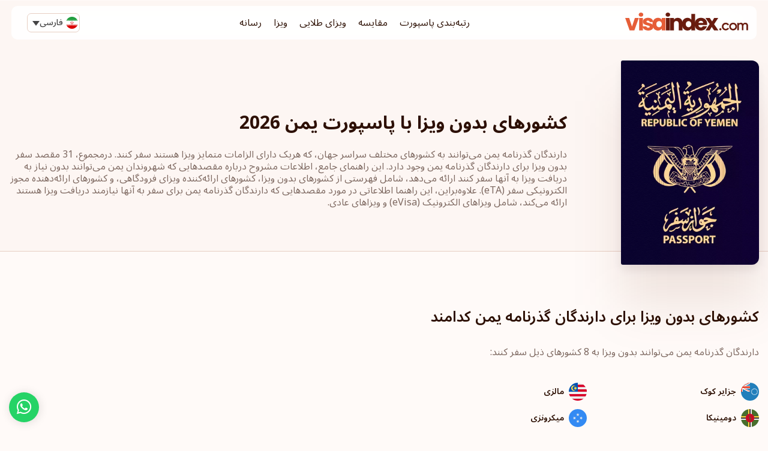

--- FILE ---
content_type: text/html; charset=UTF-8
request_url: https://visaindex.com/fa/visa-requirement/%D9%BE%D8%A7%D8%B3%D9%BE%D9%88%D8%B1%D8%AA-%DB%8C%D9%85%D9%86/
body_size: 48150
content:
<!DOCTYPE html>

<html dir="rtl" lang="fa-IR">

<head><meta charset="UTF-8"><script>if(navigator.userAgent.match(/MSIE|Internet Explorer/i)||navigator.userAgent.match(/Trident\/7\..*?rv:11/i)){var href=document.location.href;if(!href.match(/[?&]nowprocket/)){if(href.indexOf("?")==-1){if(href.indexOf("#")==-1){document.location.href=href+"?nowprocket=1"}else{document.location.href=href.replace("#","?nowprocket=1#")}}else{if(href.indexOf("#")==-1){document.location.href=href+"&nowprocket=1"}else{document.location.href=href.replace("#","&nowprocket=1#")}}}}</script><script>class RocketLazyLoadScripts{constructor(){this.v="1.2.3",this.triggerEvents=["keydown","mousedown","mousemove","touchmove","touchstart","touchend","wheel"],this.userEventHandler=this._triggerListener.bind(this),this.touchStartHandler=this._onTouchStart.bind(this),this.touchMoveHandler=this._onTouchMove.bind(this),this.touchEndHandler=this._onTouchEnd.bind(this),this.clickHandler=this._onClick.bind(this),this.interceptedClicks=[],window.addEventListener("pageshow",t=>{this.persisted=t.persisted}),window.addEventListener("DOMContentLoaded",()=>{this._preconnect3rdParties()}),this.delayedScripts={normal:[],async:[],defer:[]},this.trash=[],this.allJQueries=[]}_addUserInteractionListener(t){if(document.hidden){t._triggerListener();return}this.triggerEvents.forEach(e=>window.addEventListener(e,t.userEventHandler,{passive:!0})),window.addEventListener("touchstart",t.touchStartHandler,{passive:!0}),window.addEventListener("mousedown",t.touchStartHandler),document.addEventListener("visibilitychange",t.userEventHandler)}_removeUserInteractionListener(){this.triggerEvents.forEach(t=>window.removeEventListener(t,this.userEventHandler,{passive:!0})),document.removeEventListener("visibilitychange",this.userEventHandler)}_onTouchStart(t){"HTML"!==t.target.tagName&&(window.addEventListener("touchend",this.touchEndHandler),window.addEventListener("mouseup",this.touchEndHandler),window.addEventListener("touchmove",this.touchMoveHandler,{passive:!0}),window.addEventListener("mousemove",this.touchMoveHandler),t.target.addEventListener("click",this.clickHandler),this._renameDOMAttribute(t.target,"onclick","rocket-onclick"),this._pendingClickStarted())}_onTouchMove(t){window.removeEventListener("touchend",this.touchEndHandler),window.removeEventListener("mouseup",this.touchEndHandler),window.removeEventListener("touchmove",this.touchMoveHandler,{passive:!0}),window.removeEventListener("mousemove",this.touchMoveHandler),t.target.removeEventListener("click",this.clickHandler),this._renameDOMAttribute(t.target,"rocket-onclick","onclick"),this._pendingClickFinished()}_onTouchEnd(t){window.removeEventListener("touchend",this.touchEndHandler),window.removeEventListener("mouseup",this.touchEndHandler),window.removeEventListener("touchmove",this.touchMoveHandler,{passive:!0}),window.removeEventListener("mousemove",this.touchMoveHandler)}_onClick(t){t.target.removeEventListener("click",this.clickHandler),this._renameDOMAttribute(t.target,"rocket-onclick","onclick"),this.interceptedClicks.push(t),t.preventDefault(),t.stopPropagation(),t.stopImmediatePropagation(),this._pendingClickFinished()}_replayClicks(){window.removeEventListener("touchstart",this.touchStartHandler,{passive:!0}),window.removeEventListener("mousedown",this.touchStartHandler),this.interceptedClicks.forEach(t=>{t.target.dispatchEvent(new MouseEvent("click",{view:t.view,bubbles:!0,cancelable:!0}))})}_waitForPendingClicks(){return new Promise(t=>{this._isClickPending?this._pendingClickFinished=t:t()})}_pendingClickStarted(){this._isClickPending=!0}_pendingClickFinished(){this._isClickPending=!1}_renameDOMAttribute(t,e,r){t.hasAttribute&&t.hasAttribute(e)&&(event.target.setAttribute(r,event.target.getAttribute(e)),event.target.removeAttribute(e))}_triggerListener(){this._removeUserInteractionListener(this),"loading"===document.readyState?document.addEventListener("DOMContentLoaded",this._loadEverythingNow.bind(this)):this._loadEverythingNow()}_preconnect3rdParties(){let t=[];document.querySelectorAll("script[type=rocketlazyloadscript]").forEach(e=>{if(e.hasAttribute("src")){let r=new URL(e.src).origin;r!==location.origin&&t.push({src:r,crossOrigin:e.crossOrigin||"module"===e.getAttribute("data-rocket-type")})}}),t=[...new Map(t.map(t=>[JSON.stringify(t),t])).values()],this._batchInjectResourceHints(t,"preconnect")}async _loadEverythingNow(){this.lastBreath=Date.now(),this._delayEventListeners(this),this._delayJQueryReady(this),this._handleDocumentWrite(),this._registerAllDelayedScripts(),this._preloadAllScripts(),await this._loadScriptsFromList(this.delayedScripts.normal),await this._loadScriptsFromList(this.delayedScripts.defer),await this._loadScriptsFromList(this.delayedScripts.async);try{await this._triggerDOMContentLoaded(),await this._triggerWindowLoad()}catch(t){console.error(t)}window.dispatchEvent(new Event("rocket-allScriptsLoaded")),this._waitForPendingClicks().then(()=>{this._replayClicks()}),this._emptyTrash()}_registerAllDelayedScripts(){document.querySelectorAll("script[type=rocketlazyloadscript]").forEach(t=>{t.hasAttribute("data-rocket-src")?t.hasAttribute("async")&&!1!==t.async?this.delayedScripts.async.push(t):t.hasAttribute("defer")&&!1!==t.defer||"module"===t.getAttribute("data-rocket-type")?this.delayedScripts.defer.push(t):this.delayedScripts.normal.push(t):this.delayedScripts.normal.push(t)})}async _transformScript(t){return new Promise((await this._littleBreath(),navigator.userAgent.indexOf("Firefox/")>0||""===navigator.vendor)?e=>{let r=document.createElement("script");[...t.attributes].forEach(t=>{let e=t.nodeName;"type"!==e&&("data-rocket-type"===e&&(e="type"),"data-rocket-src"===e&&(e="src"),r.setAttribute(e,t.nodeValue))}),t.text&&(r.text=t.text),r.hasAttribute("src")?(r.addEventListener("load",e),r.addEventListener("error",e)):(r.text=t.text,e());try{t.parentNode.replaceChild(r,t)}catch(i){e()}}:async e=>{function r(){t.setAttribute("data-rocket-status","failed"),e()}try{let i=t.getAttribute("data-rocket-type"),n=t.getAttribute("data-rocket-src");t.text,i?(t.type=i,t.removeAttribute("data-rocket-type")):t.removeAttribute("type"),t.addEventListener("load",function r(){t.setAttribute("data-rocket-status","executed"),e()}),t.addEventListener("error",r),n?(t.removeAttribute("data-rocket-src"),t.src=n):t.src="data:text/javascript;base64,"+window.btoa(unescape(encodeURIComponent(t.text)))}catch(s){r()}})}async _loadScriptsFromList(t){let e=t.shift();return e&&e.isConnected?(await this._transformScript(e),this._loadScriptsFromList(t)):Promise.resolve()}_preloadAllScripts(){this._batchInjectResourceHints([...this.delayedScripts.normal,...this.delayedScripts.defer,...this.delayedScripts.async],"preload")}_batchInjectResourceHints(t,e){var r=document.createDocumentFragment();t.forEach(t=>{let i=t.getAttribute&&t.getAttribute("data-rocket-src")||t.src;if(i){let n=document.createElement("link");n.href=i,n.rel=e,"preconnect"!==e&&(n.as="script"),t.getAttribute&&"module"===t.getAttribute("data-rocket-type")&&(n.crossOrigin=!0),t.crossOrigin&&(n.crossOrigin=t.crossOrigin),t.integrity&&(n.integrity=t.integrity),r.appendChild(n),this.trash.push(n)}}),document.head.appendChild(r)}_delayEventListeners(t){let e={};function r(t,r){!function t(r){!e[r]&&(e[r]={originalFunctions:{add:r.addEventListener,remove:r.removeEventListener},eventsToRewrite:[]},r.addEventListener=function(){arguments[0]=i(arguments[0]),e[r].originalFunctions.add.apply(r,arguments)},r.removeEventListener=function(){arguments[0]=i(arguments[0]),e[r].originalFunctions.remove.apply(r,arguments)});function i(t){return e[r].eventsToRewrite.indexOf(t)>=0?"rocket-"+t:t}}(t),e[t].eventsToRewrite.push(r)}function i(t,e){let r=t[e];Object.defineProperty(t,e,{get:()=>r||function(){},set(i){t["rocket"+e]=r=i}})}r(document,"DOMContentLoaded"),r(window,"DOMContentLoaded"),r(window,"load"),r(window,"pageshow"),r(document,"readystatechange"),i(document,"onreadystatechange"),i(window,"onload"),i(window,"onpageshow")}_delayJQueryReady(t){let e;function r(r){if(r&&r.fn&&!t.allJQueries.includes(r)){r.fn.ready=r.fn.init.prototype.ready=function(e){return t.domReadyFired?e.bind(document)(r):document.addEventListener("rocket-DOMContentLoaded",()=>e.bind(document)(r)),r([])};let i=r.fn.on;r.fn.on=r.fn.init.prototype.on=function(){if(this[0]===window){function t(t){return t.split(" ").map(t=>"load"===t||0===t.indexOf("load.")?"rocket-jquery-load":t).join(" ")}"string"==typeof arguments[0]||arguments[0]instanceof String?arguments[0]=t(arguments[0]):"object"==typeof arguments[0]&&Object.keys(arguments[0]).forEach(e=>{let r=arguments[0][e];delete arguments[0][e],arguments[0][t(e)]=r})}return i.apply(this,arguments),this},t.allJQueries.push(r)}e=r}r(window.jQuery),Object.defineProperty(window,"jQuery",{get:()=>e,set(t){r(t)}})}async _triggerDOMContentLoaded(){this.domReadyFired=!0,await this._littleBreath(),document.dispatchEvent(new Event("rocket-DOMContentLoaded")),await this._littleBreath(),window.dispatchEvent(new Event("rocket-DOMContentLoaded")),await this._littleBreath(),document.dispatchEvent(new Event("rocket-readystatechange")),await this._littleBreath(),document.rocketonreadystatechange&&document.rocketonreadystatechange()}async _triggerWindowLoad(){await this._littleBreath(),window.dispatchEvent(new Event("rocket-load")),await this._littleBreath(),window.rocketonload&&window.rocketonload(),await this._littleBreath(),this.allJQueries.forEach(t=>t(window).trigger("rocket-jquery-load")),await this._littleBreath();let t=new Event("rocket-pageshow");t.persisted=this.persisted,window.dispatchEvent(t),await this._littleBreath(),window.rocketonpageshow&&window.rocketonpageshow({persisted:this.persisted})}_handleDocumentWrite(){let t=new Map;document.write=document.writeln=function(e){let r=document.currentScript;r||console.error("WPRocket unable to document.write this: "+e);let i=document.createRange(),n=r.parentElement,s=t.get(r);void 0===s&&(s=r.nextSibling,t.set(r,s));let a=document.createDocumentFragment();i.setStart(a,0),a.appendChild(i.createContextualFragment(e)),n.insertBefore(a,s)}}async _littleBreath(){Date.now()-this.lastBreath>45&&(await this._requestAnimFrame(),this.lastBreath=Date.now())}async _requestAnimFrame(){return document.hidden?new Promise(t=>setTimeout(t)):new Promise(t=>requestAnimationFrame(t))}_emptyTrash(){this.trash.forEach(t=>t.remove())}static run(){let t=new RocketLazyLoadScripts;t._addUserInteractionListener(t)}}RocketLazyLoadScripts.run();</script>

	
	<meta name="viewport" content="width=device-width, initial-scale=1">
	<meta name="wot-verification" content="37b692bb7937134b50e5" />
	<meta name="apple-mobile-web-app-capable" content="yes" />

	<link data-minify="1" rel="stylesheet" href="https://visaindex.com/wp-content/cache/min/1/gh/fancyapps/fancybox@3.5.7/dist/jquery.fancybox.min.css?ver=1768302179" />

			<!-- Arabic language style -->
		<link rel="preconnect" href="https://fonts.googleapis.com">
		<link rel="preconnect" href="https://fonts.gstatic.com" crossorigin>
		
		<style type="text/css">
			body,p,a,h1,h2,h3,h4,h5,h6,label,input,span,ul,li,.h1,.feature-card i,.h2,.h3,.h4,.h5,.h6,.font-weight-bold {
				font-family: 'Noto Sans Arabic', sans-serif !important;
			}
		</style>
	
	<link data-minify="1" rel="stylesheet" href="https://visaindex.com/wp-content/cache/min/1/ajax/libs/select2/4.0.13/css/select2.min.css?ver=1768302179" crossorigin="anonymous" referrerpolicy="no-referrer" />
	<script type="rocketlazyloadscript">
		window.rtl = false;
	</script>
	<meta name="description" content="سفر بدون ویزا در سال 2026 با پاسپورت یمن. رنکینگ پاسپورت یمن رتبه 102 است؛ با پاسپورت یمن تعداد 31 مقصد بدون ویزا قابل دسترسی است.">	<meta name='robots' content='index, follow, max-image-preview:large, max-snippet:-1, max-video-preview:-1' />

	<!-- This site is optimized with the Yoast SEO Premium plugin v25.7.1 (Yoast SEO v25.7) - https://yoast.com/wordpress/plugins/seo/ -->
	<title>کشورهای بدون ویزا با پاسپورت یمن 2026</title><link rel="preload" as="style" href="https://fonts.googleapis.com/css2?family=Noto+Sans+Arabic:wght@400;500;600;700&#038;display=swap" /><link rel="stylesheet" href="https://fonts.googleapis.com/css2?family=Noto+Sans+Arabic:wght@400;500;600;700&#038;display=swap" media="print" onload="this.media='all'" /><noscript><link rel="stylesheet" href="https://fonts.googleapis.com/css2?family=Noto+Sans+Arabic:wght@400;500;600;700&#038;display=swap" /></noscript>
	<link rel="canonical" href="https://visaindex.com/fa/visa-requirement/پاسپورت-یمن/" />
	<meta property="og:locale" content="fa_IR" />
	<meta property="og:type" content="article" />
	<meta property="og:title" content="کشورهای بدون ویزا با پاسپورت یمن 2026" />
	<meta property="og:url" content="https://visaindex.com/fa/visa-requirement/%d9%be%d8%a7%d8%b3%d9%be%d9%88%d8%b1%d8%aa-%db%8c%d9%85%d9%86/" />
	<meta property="og:site_name" content="VisaIndex.com" />
	<meta property="article:publisher" content="https://www.facebook.com/visaindexglobal" />
	<meta property="article:modified_time" content="2022-10-04T12:19:24+00:00" />
	<meta name="twitter:card" content="summary_large_image" />
	<meta name="twitter:site" content="@VisaIndexGlobal" />
	<script type="application/ld+json" class="yoast-schema-graph">{"@context":"https://schema.org","@graph":[{"@type":"WebPage","@id":"https://visaindex.com/fa/visa-requirement/%d9%be%d8%a7%d8%b3%d9%be%d9%88%d8%b1%d8%aa-%db%8c%d9%85%d9%86/","url":"https://visaindex.com/fa/visa-requirement/%d9%be%d8%a7%d8%b3%d9%be%d9%88%d8%b1%d8%aa-%db%8c%d9%85%d9%86/","name":"کشورهای بدون ویزا با پاسپورت یمن 2026","isPartOf":{"@id":"https://visaindex.com/fa/#website"},"datePublished":"2021-08-14T16:25:45+00:00","dateModified":"2022-10-04T12:19:24+00:00","breadcrumb":{"@id":"https://visaindex.com/fa/visa-requirement/%d9%be%d8%a7%d8%b3%d9%be%d9%88%d8%b1%d8%aa-%db%8c%d9%85%d9%86/#breadcrumb"},"inLanguage":"fa-IR","potentialAction":[{"@type":"ReadAction","target":["https://visaindex.com/fa/visa-requirement/%d9%be%d8%a7%d8%b3%d9%be%d9%88%d8%b1%d8%aa-%db%8c%d9%85%d9%86/"]}]},{"@type":"BreadcrumbList","@id":"https://visaindex.com/fa/visa-requirement/%d9%be%d8%a7%d8%b3%d9%be%d9%88%d8%b1%d8%aa-%db%8c%d9%85%d9%86/#breadcrumb","itemListElement":[{"@type":"ListItem","position":1,"name":"Home","item":"https://visaindex.com/fa/"},{"@type":"ListItem","position":2,"name":"کشورهای بدون ویزا با پاسپورت یمن 2022"}]},{"@type":"WebSite","@id":"https://visaindex.com/fa/#website","url":"https://visaindex.com/fa/","name":"Passport Index 2026 | visaindex.com","description":"visaindex.com پورتالی جامع حاوی کلیه اطلاعات مربوط به رتبه‌بندی پاسپورت و فرصت‌های سفر بدون ویزاست.","publisher":{"@id":"https://visaindex.com/fa/#organization"},"alternateName":"visaindex.com","potentialAction":[{"@type":"SearchAction","target":{"@type":"EntryPoint","urlTemplate":"https://visaindex.com/fa/?s={search_term_string}"},"query-input":{"@type":"PropertyValueSpecification","valueRequired":true,"valueName":"search_term_string"}}],"inLanguage":"fa-IR"},{"@type":"Organization","@id":"https://visaindex.com/fa/#organization","name":"visaindex.com","url":"https://visaindex.com/fa/","logo":{"@type":"ImageObject","inLanguage":"fa-IR","@id":"https://visaindex.com/fa/#/schema/logo/image/","url":"https://visaindex.s3-accelerate.amazonaws.com/wp-content/uploads/2022/11/23232331/VisaIndex.svg","contentUrl":"https://visaindex.s3-accelerate.amazonaws.com/wp-content/uploads/2022/11/23232331/VisaIndex.svg","caption":"visaindex.com"},"image":{"@id":"https://visaindex.com/fa/#/schema/logo/image/"},"sameAs":["https://www.facebook.com/visaindexglobal","https://x.com/VisaIndexGlobal","https://www.instagram.com/visaindex/"]}]}</script>
	<!-- / Yoast SEO Premium plugin. -->


<link rel='dns-prefetch' href='//fonts.googleapis.com' />
<link rel='dns-prefetch' href='//fonts.gstatic.com' />
<link rel='dns-prefetch' href='//cdn.jsdelivr.net' />
<link rel='dns-prefetch' href='//cdnjs.cloudflare.com' />
<link href='https://fonts.gstatic.com' crossorigin rel='preconnect' />
<link rel="alternate" type="application/rss+xml" title="VisaIndex.com &raquo; خوراک" href="https://visaindex.com/fa/feed/" />
<link rel="alternate" type="application/rss+xml" title="VisaIndex.com &raquo; خوراک دیدگاه‌ها" href="https://visaindex.com/fa/comments/feed/" />
<link rel="alternate" title="oEmbed (JSON)" type="application/json+oembed" href="https://visaindex.com/fa/wp-json/oembed/1.0/embed?url=https%3A%2F%2Fvisaindex.com%2Ffa%2Fvisa-requirement%2F%25d9%25be%25d8%25a7%25d8%25b3%25d9%25be%25d9%2588%25d8%25b1%25d8%25aa-%25db%258c%25d9%2585%25d9%2586%2F" />
<link rel="alternate" title="oEmbed (XML)" type="text/xml+oembed" href="https://visaindex.com/fa/wp-json/oembed/1.0/embed?url=https%3A%2F%2Fvisaindex.com%2Ffa%2Fvisa-requirement%2F%25d9%25be%25d8%25a7%25d8%25b3%25d9%25be%25d9%2588%25d8%25b1%25d8%25aa-%25db%258c%25d9%2585%25d9%2586%2F&#038;format=xml" />
<style id='wp-img-auto-sizes-contain-inline-css'>
img:is([sizes=auto i],[sizes^="auto," i]){contain-intrinsic-size:3000px 1500px}
/*# sourceURL=wp-img-auto-sizes-contain-inline-css */
</style>
<link rel='stylesheet' id='wp-block-library-rtl-css' href='https://visaindex.com/wp-includes/css/dist/block-library/style-rtl.min.css?ver=6.9' media='all' />
<style id='global-styles-inline-css'>
:root{--wp--preset--aspect-ratio--square: 1;--wp--preset--aspect-ratio--4-3: 4/3;--wp--preset--aspect-ratio--3-4: 3/4;--wp--preset--aspect-ratio--3-2: 3/2;--wp--preset--aspect-ratio--2-3: 2/3;--wp--preset--aspect-ratio--16-9: 16/9;--wp--preset--aspect-ratio--9-16: 9/16;--wp--preset--color--black: #000000;--wp--preset--color--cyan-bluish-gray: #abb8c3;--wp--preset--color--white: #ffffff;--wp--preset--color--pale-pink: #f78da7;--wp--preset--color--vivid-red: #cf2e2e;--wp--preset--color--luminous-vivid-orange: #ff6900;--wp--preset--color--luminous-vivid-amber: #fcb900;--wp--preset--color--light-green-cyan: #7bdcb5;--wp--preset--color--vivid-green-cyan: #00d084;--wp--preset--color--pale-cyan-blue: #8ed1fc;--wp--preset--color--vivid-cyan-blue: #0693e3;--wp--preset--color--vivid-purple: #9b51e0;--wp--preset--color--accent: #cd2653;--wp--preset--color--primary: #000000;--wp--preset--color--secondary: #6d6d6d;--wp--preset--color--subtle-background: #dcd7ca;--wp--preset--color--background: #f5efe0;--wp--preset--gradient--vivid-cyan-blue-to-vivid-purple: linear-gradient(135deg,rgb(6,147,227) 0%,rgb(155,81,224) 100%);--wp--preset--gradient--light-green-cyan-to-vivid-green-cyan: linear-gradient(135deg,rgb(122,220,180) 0%,rgb(0,208,130) 100%);--wp--preset--gradient--luminous-vivid-amber-to-luminous-vivid-orange: linear-gradient(135deg,rgb(252,185,0) 0%,rgb(255,105,0) 100%);--wp--preset--gradient--luminous-vivid-orange-to-vivid-red: linear-gradient(135deg,rgb(255,105,0) 0%,rgb(207,46,46) 100%);--wp--preset--gradient--very-light-gray-to-cyan-bluish-gray: linear-gradient(135deg,rgb(238,238,238) 0%,rgb(169,184,195) 100%);--wp--preset--gradient--cool-to-warm-spectrum: linear-gradient(135deg,rgb(74,234,220) 0%,rgb(151,120,209) 20%,rgb(207,42,186) 40%,rgb(238,44,130) 60%,rgb(251,105,98) 80%,rgb(254,248,76) 100%);--wp--preset--gradient--blush-light-purple: linear-gradient(135deg,rgb(255,206,236) 0%,rgb(152,150,240) 100%);--wp--preset--gradient--blush-bordeaux: linear-gradient(135deg,rgb(254,205,165) 0%,rgb(254,45,45) 50%,rgb(107,0,62) 100%);--wp--preset--gradient--luminous-dusk: linear-gradient(135deg,rgb(255,203,112) 0%,rgb(199,81,192) 50%,rgb(65,88,208) 100%);--wp--preset--gradient--pale-ocean: linear-gradient(135deg,rgb(255,245,203) 0%,rgb(182,227,212) 50%,rgb(51,167,181) 100%);--wp--preset--gradient--electric-grass: linear-gradient(135deg,rgb(202,248,128) 0%,rgb(113,206,126) 100%);--wp--preset--gradient--midnight: linear-gradient(135deg,rgb(2,3,129) 0%,rgb(40,116,252) 100%);--wp--preset--font-size--small: 18px;--wp--preset--font-size--medium: 20px;--wp--preset--font-size--large: 26.25px;--wp--preset--font-size--x-large: 42px;--wp--preset--font-size--normal: 21px;--wp--preset--font-size--larger: 32px;--wp--preset--spacing--20: 0.44rem;--wp--preset--spacing--30: 0.67rem;--wp--preset--spacing--40: 1rem;--wp--preset--spacing--50: 1.5rem;--wp--preset--spacing--60: 2.25rem;--wp--preset--spacing--70: 3.38rem;--wp--preset--spacing--80: 5.06rem;--wp--preset--shadow--natural: 6px 6px 9px rgba(0, 0, 0, 0.2);--wp--preset--shadow--deep: 12px 12px 50px rgba(0, 0, 0, 0.4);--wp--preset--shadow--sharp: 6px 6px 0px rgba(0, 0, 0, 0.2);--wp--preset--shadow--outlined: 6px 6px 0px -3px rgb(255, 255, 255), 6px 6px rgb(0, 0, 0);--wp--preset--shadow--crisp: 6px 6px 0px rgb(0, 0, 0);}:where(.is-layout-flex){gap: 0.5em;}:where(.is-layout-grid){gap: 0.5em;}body .is-layout-flex{display: flex;}.is-layout-flex{flex-wrap: wrap;align-items: center;}.is-layout-flex > :is(*, div){margin: 0;}body .is-layout-grid{display: grid;}.is-layout-grid > :is(*, div){margin: 0;}:where(.wp-block-columns.is-layout-flex){gap: 2em;}:where(.wp-block-columns.is-layout-grid){gap: 2em;}:where(.wp-block-post-template.is-layout-flex){gap: 1.25em;}:where(.wp-block-post-template.is-layout-grid){gap: 1.25em;}.has-black-color{color: var(--wp--preset--color--black) !important;}.has-cyan-bluish-gray-color{color: var(--wp--preset--color--cyan-bluish-gray) !important;}.has-white-color{color: var(--wp--preset--color--white) !important;}.has-pale-pink-color{color: var(--wp--preset--color--pale-pink) !important;}.has-vivid-red-color{color: var(--wp--preset--color--vivid-red) !important;}.has-luminous-vivid-orange-color{color: var(--wp--preset--color--luminous-vivid-orange) !important;}.has-luminous-vivid-amber-color{color: var(--wp--preset--color--luminous-vivid-amber) !important;}.has-light-green-cyan-color{color: var(--wp--preset--color--light-green-cyan) !important;}.has-vivid-green-cyan-color{color: var(--wp--preset--color--vivid-green-cyan) !important;}.has-pale-cyan-blue-color{color: var(--wp--preset--color--pale-cyan-blue) !important;}.has-vivid-cyan-blue-color{color: var(--wp--preset--color--vivid-cyan-blue) !important;}.has-vivid-purple-color{color: var(--wp--preset--color--vivid-purple) !important;}.has-black-background-color{background-color: var(--wp--preset--color--black) !important;}.has-cyan-bluish-gray-background-color{background-color: var(--wp--preset--color--cyan-bluish-gray) !important;}.has-white-background-color{background-color: var(--wp--preset--color--white) !important;}.has-pale-pink-background-color{background-color: var(--wp--preset--color--pale-pink) !important;}.has-vivid-red-background-color{background-color: var(--wp--preset--color--vivid-red) !important;}.has-luminous-vivid-orange-background-color{background-color: var(--wp--preset--color--luminous-vivid-orange) !important;}.has-luminous-vivid-amber-background-color{background-color: var(--wp--preset--color--luminous-vivid-amber) !important;}.has-light-green-cyan-background-color{background-color: var(--wp--preset--color--light-green-cyan) !important;}.has-vivid-green-cyan-background-color{background-color: var(--wp--preset--color--vivid-green-cyan) !important;}.has-pale-cyan-blue-background-color{background-color: var(--wp--preset--color--pale-cyan-blue) !important;}.has-vivid-cyan-blue-background-color{background-color: var(--wp--preset--color--vivid-cyan-blue) !important;}.has-vivid-purple-background-color{background-color: var(--wp--preset--color--vivid-purple) !important;}.has-black-border-color{border-color: var(--wp--preset--color--black) !important;}.has-cyan-bluish-gray-border-color{border-color: var(--wp--preset--color--cyan-bluish-gray) !important;}.has-white-border-color{border-color: var(--wp--preset--color--white) !important;}.has-pale-pink-border-color{border-color: var(--wp--preset--color--pale-pink) !important;}.has-vivid-red-border-color{border-color: var(--wp--preset--color--vivid-red) !important;}.has-luminous-vivid-orange-border-color{border-color: var(--wp--preset--color--luminous-vivid-orange) !important;}.has-luminous-vivid-amber-border-color{border-color: var(--wp--preset--color--luminous-vivid-amber) !important;}.has-light-green-cyan-border-color{border-color: var(--wp--preset--color--light-green-cyan) !important;}.has-vivid-green-cyan-border-color{border-color: var(--wp--preset--color--vivid-green-cyan) !important;}.has-pale-cyan-blue-border-color{border-color: var(--wp--preset--color--pale-cyan-blue) !important;}.has-vivid-cyan-blue-border-color{border-color: var(--wp--preset--color--vivid-cyan-blue) !important;}.has-vivid-purple-border-color{border-color: var(--wp--preset--color--vivid-purple) !important;}.has-vivid-cyan-blue-to-vivid-purple-gradient-background{background: var(--wp--preset--gradient--vivid-cyan-blue-to-vivid-purple) !important;}.has-light-green-cyan-to-vivid-green-cyan-gradient-background{background: var(--wp--preset--gradient--light-green-cyan-to-vivid-green-cyan) !important;}.has-luminous-vivid-amber-to-luminous-vivid-orange-gradient-background{background: var(--wp--preset--gradient--luminous-vivid-amber-to-luminous-vivid-orange) !important;}.has-luminous-vivid-orange-to-vivid-red-gradient-background{background: var(--wp--preset--gradient--luminous-vivid-orange-to-vivid-red) !important;}.has-very-light-gray-to-cyan-bluish-gray-gradient-background{background: var(--wp--preset--gradient--very-light-gray-to-cyan-bluish-gray) !important;}.has-cool-to-warm-spectrum-gradient-background{background: var(--wp--preset--gradient--cool-to-warm-spectrum) !important;}.has-blush-light-purple-gradient-background{background: var(--wp--preset--gradient--blush-light-purple) !important;}.has-blush-bordeaux-gradient-background{background: var(--wp--preset--gradient--blush-bordeaux) !important;}.has-luminous-dusk-gradient-background{background: var(--wp--preset--gradient--luminous-dusk) !important;}.has-pale-ocean-gradient-background{background: var(--wp--preset--gradient--pale-ocean) !important;}.has-electric-grass-gradient-background{background: var(--wp--preset--gradient--electric-grass) !important;}.has-midnight-gradient-background{background: var(--wp--preset--gradient--midnight) !important;}.has-small-font-size{font-size: var(--wp--preset--font-size--small) !important;}.has-medium-font-size{font-size: var(--wp--preset--font-size--medium) !important;}.has-large-font-size{font-size: var(--wp--preset--font-size--large) !important;}.has-x-large-font-size{font-size: var(--wp--preset--font-size--x-large) !important;}
/*# sourceURL=global-styles-inline-css */
</style>

<style id='classic-theme-styles-inline-css'>
/*! This file is auto-generated */
.wp-block-button__link{color:#fff;background-color:#32373c;border-radius:9999px;box-shadow:none;text-decoration:none;padding:calc(.667em + 2px) calc(1.333em + 2px);font-size:1.125em}.wp-block-file__button{background:#32373c;color:#fff;text-decoration:none}
/*# sourceURL=/wp-includes/css/classic-themes.min.css */
</style>
<link data-minify="1" rel='stylesheet' id='contact-form-7-css' href='https://visaindex.com/wp-content/cache/min/1/wp-content/plugins/contact-form-7/includes/css/styles.css?ver=1768302179' media='all' />
<link data-minify="1" rel='stylesheet' id='contact-form-7-rtl-css' href='https://visaindex.com/wp-content/cache/min/1/wp-content/plugins/contact-form-7/includes/css/styles-rtl.css?ver=1768302193' media='all' />
<link rel='stylesheet' id='wpml-legacy-dropdown-0-css' href='https://visaindex.com/wp-content/plugins/sitepress-multilingual-cms/templates/language-switchers/legacy-dropdown/style.min.css?ver=1' media='all' />
<link data-minify="1" rel='stylesheet' id='passportindex-style-css' href='https://visaindex.com/wp-content/cache/min/1/dist/css/app.css?ver=1768302179' media='all' />
<link data-minify="1" rel='stylesheet' id='newsletter-css' href='https://visaindex.com/wp-content/cache/min/1/wp-content/plugins/newsletter/style.css?ver=1768302179' media='all' />
<script id="wpml-cookie-js-extra">
var wpml_cookies = {"wp-wpml_current_language":{"value":"fa","expires":1,"path":"/"}};
var wpml_cookies = {"wp-wpml_current_language":{"value":"fa","expires":1,"path":"/"}};
//# sourceURL=wpml-cookie-js-extra
</script>
<script type="rocketlazyloadscript" data-minify="1" data-rocket-src="https://visaindex.com/wp-content/cache/min/1/wp-content/plugins/sitepress-multilingual-cms/res/js/cookies/language-cookie.js?ver=1768302179" id="wpml-cookie-js" defer data-wp-strategy="defer"></script>
<script src="https://visaindex.com/wp-includes/js/jquery/jquery.min.js?ver=3.7.1" id="jquery-core-js" defer></script>
<script type="rocketlazyloadscript" data-rocket-src="https://visaindex.com/wp-includes/js/jquery/jquery-migrate.min.js?ver=3.4.1" id="jquery-migrate-js" defer></script>
<script type="rocketlazyloadscript" data-rocket-src="https://visaindex.com/wp-content/plugins/sitepress-multilingual-cms/templates/language-switchers/legacy-dropdown/script.min.js?ver=1" id="wpml-legacy-dropdown-0-js" defer></script>
<script type="rocketlazyloadscript" data-minify="1" data-rocket-src="https://visaindex.com/wp-content/cache/min/1/dist/js/app.js?ver=1768302179" id="script-js" defer></script>
<link rel="https://api.w.org/" href="https://visaindex.com/fa/wp-json/" /><link rel="alternate" title="JSON" type="application/json" href="https://visaindex.com/fa/wp-json/wp/v2/visa-requirement/43157" /><link rel="EditURI" type="application/rsd+xml" title="RSD" href="https://visaindex.com/xmlrpc.php?rsd" />
<link rel='shortlink' href='https://visaindex.com/fa/?p=43157' />
<meta name="generator" content="WPML ver:4.7.6 stt:5,59,1,4,3,25,17,66,45,2,53;" />
<!-- Global site tag (gtag.js) - Google Analytics -->
<script type="rocketlazyloadscript" async data-rocket-src="https://www.googletagmanager.com/gtag/js?id=G-2R8ZWCWSKK"></script>
<script type="rocketlazyloadscript">
  window.dataLayer = window.dataLayer || [];
  function gtag(){dataLayer.push(arguments);}
  gtag('js', new Date());

  gtag('config', 'G-2R8ZWCWSKK');
</script>

<!-- Global site tag (gtag.js) - Google Analytics -->
<script type="rocketlazyloadscript" async data-rocket-src="https://www.googletagmanager.com/gtag/js?id=UA-213370973-1"></script>
<script type="rocketlazyloadscript">
  window.dataLayer = window.dataLayer || [];
  function gtag(){dataLayer.push(arguments);}
  gtag('js', new Date());

  gtag('config', 'UA-213370973-1');
</script>
<!-- Google Tag Manager -->
<script type="rocketlazyloadscript">(function(w,d,s,l,i){w[l]=w[l]||[];w[l].push({'gtm.start':
new Date().getTime(),event:'gtm.js'});var f=d.getElementsByTagName(s)[0],
j=d.createElement(s),dl=l!='dataLayer'?'&l='+l:'';j.async=true;j.src=
'https://www.googletagmanager.com/gtm.js?id='+i+dl;f.parentNode.insertBefore(j,f);
})(window,document,'script','dataLayer','GTM-MMCQHMD');</script>
<!-- End Google Tag Manager -->		<script type="rocketlazyloadscript" data-rocket-type="text/javascript">
				(function(c,l,a,r,i,t,y){
					c[a]=c[a]||function(){(c[a].q=c[a].q||[]).push(arguments)};t=l.createElement(r);t.async=1;
					t.src="https://www.clarity.ms/tag/"+i+"?ref=wordpress";y=l.getElementsByTagName(r)[0];y.parentNode.insertBefore(t,y);
				})(window, document, "clarity", "script", "ihj2sd2ftl");
		</script>
		<link rel="apple-touch-icon" sizes="180x180" href="/wp-content/uploads/fbrfg/apple-touch-icon.png?v=1.04">
<link rel="icon" type="image/png" sizes="32x32" href="/wp-content/uploads/fbrfg/favicon-32x32.png?v=1.04">
<link rel="icon" type="image/png" sizes="16x16" href="/wp-content/uploads/fbrfg/favicon-16x16.png?v=1.04">
<link rel="manifest" href="/wp-content/uploads/fbrfg/site.webmanifest?v=1.04">
<link rel="mask-icon" href="/wp-content/uploads/fbrfg/safari-pinned-tab.svg?v=1.04" color="#e55f38">
<link rel="shortcut icon" href="/wp-content/uploads/fbrfg/favicon.ico?v=1.04">
<meta name="msapplication-TileColor" content="#6a1e10">
<meta name="msapplication-config" content="/wp-content/uploads/fbrfg/browserconfig.xml?v=1.04">
<meta name="theme-color" content="#ffffff">	<script>document.documentElement.className = document.documentElement.className.replace( 'no-js', 'js' );</script>
	<link rel="icon" href="https://visaindex.s3.eu-central-1.amazonaws.com/wp-content/uploads/2024/02/04135551/favicon-102x102.png" sizes="32x32" />
<link rel="icon" href="https://visaindex.s3.eu-central-1.amazonaws.com/wp-content/uploads/2024/02/04135551/favicon-265x264.png" sizes="192x192" />
<link rel="apple-touch-icon" href="https://visaindex.s3.eu-central-1.amazonaws.com/wp-content/uploads/2024/02/04135551/favicon-265x264.png" />
<meta name="msapplication-TileImage" content="https://visaindex.s3.eu-central-1.amazonaws.com/wp-content/uploads/2024/02/04135551/favicon-300x300.png" />
<noscript><style id="rocket-lazyload-nojs-css">.rll-youtube-player, [data-lazy-src]{display:none !important;}</style></noscript>	<style>
		/* GENERAL STYLING */

		h4, .h4 {
			font-size: 1.2rem;
		}

		.topContainer {
			padding-top: 80px;
		}

		.top-header-top-text {
			color: var(--header);
		}

		@media (min-width: 992px) {
			#navbar_top a[href="#"] {
				pointer-events: none;
			}
		}

		.banners {
			display: none;
		}

		.buttonLight {
			padding: 20px 18px;
			background: #FFFAF8;
			border: 1px solid #E7CEC3;
			font-weight: 500;
			border-radius: 12px;
			transition: all .3s ease;
		}

		.buttonLight:hover {
			box-shadow: 0px 10px 31px rgba(230, 94, 56, 0.20);
		}

		.buttonAccent {
			font-size: 16px;
			/*text-transform: uppercase;*/
			padding: 16px 35px;
			background: var(--primary);
			color: #fff;
			border: 1px solid #E7CEC3;
			font-weight: 600;
			border-radius: 12px;
			transition: all .3s ease;
		}

		.buttonAccent:hover {
			background: var(--hover) !important;
		}

		.buttonAccent.intext-btn {
			width: fit-content;
		}

		.buttonAccent.intext-btn a {
			color: #fff; 
		}

		.buttonAccent.intext-btn a:hover {
			color: #fff; 
		}

		.learn-more-button, .uk-eta-button {
			position: fixed;
			bottom: 15px;
			right: 80px;
			padding: 12px 20px;
			background-color: #005430;
			box-shadow: #00543020 1px 1px 16px;
			border-radius: 50px;
			color: #ffffff;
			text-decoration: none;
			font-size: 16px;
			display: flex;
		}

		body.rtl .learn-more-button, body.rtl .uk-eta-button {
			right: auto;
			left: 80px;
		}

		.learn-more-button:hover, .uk-eta-button:hover {
			color: #ffffff;
			box-shadow: #00000050 1px 1px 16px !important;
		}

		.uk-eta-button {
			background-color: #0c2888;
		}

		.borderLight {
			border: 1px solid #E7CEC3;
		}

		.borderAccent {
			border: 1px solid #F3AF9B;
		}

		.accentGlow {
			box-shadow: 0px 10px 31px rgba(230, 94, 56, 0.12);
		}

		.accentText {
			color: var(--primary);
			font-weight: 600;
		}

		.accordionItem {
			border-radius: 12px;
			padding: 0 20px;
		}

		.accordionTitle {
			font-size: 16px;
			font-weight: 600;
		}

		.accordionContent {
			font-size: 16px;
			line-height: 1.3;
			display: none;
		}

		.learnMore {
			transition: all 0.3s ease;
			color: var(--primary);
			font-weight: 700;
		}

		.learnMore:after {
			font-family: "Font Awesome 5 Pro";
			font-weight: 400;
			content: "\f061";
			margin-left: 5px;
		}

		body.rtl .learnMore:after {
			content: "\f060";
			margin-left: 0;
			margin-right: 5px;
		}

		.imgShadow {
			filter: drop-shadow(0px 4px 9px rgba(0, 0, 0, 0.14));
		}

		.list-group::-webkit-scrollbar,
		.passportSlider::-webkit-scrollbar {
			width: 10px;
			height: 10px;
		}

		.list-group::-webkit-scrollbar-track,
		.passportSlider::-webkit-scrollbar-track {
			background-color: #eee;
			border-radius: 100px;
		}

		.list-group::-webkit-scrollbar-thumb,
		.passportSlider::-webkit-scrollbar-thumb {
			background-color: var(--primary);
			border-radius: 100px;
		}

		input.searchField {
			width: 100%;
			height: 50px;
			padding: 17px 30px;
			background: #FFFFFF;
			border-radius: 10px;
		}

		.select2-container {
			margin-top: 10px !important;
		}

		.select2-container--default .select2-selection--single {
			border: none;
			border: 1px solid #F6E9E3;
			border-radius: 10px !important;
		}

		.select-label {
			font-weight: 700;
			font-size: 13px;
			text-transform: uppercase;
			color: var(--header);
		}

		.select2-selection__placeholder,
		.select2-selection__rendered {
			color: var(--text) !important;
			font-size: .9em;
			font-weight: 600;
			text-transform: uppercase;
		}

		.select2-dropdown,
		.select2-search--dropdown .select2-search__field,
		.select2-results__option--highlighted {
			border: 1px solid #F6E9E3 !important;
			box-shadow: 0px 10px 31px rgba(230, 94, 56, 0.14);
			border-radius: 10px !important;
		}

		.select2-results__option--highlighted {
			background-color: var(--primary) !important;
			color: white !important;
		}

		.postsRow {
			display: flex;
			flex-wrap: wrap;
			gap: 50px;
		}

		.postCard {
			display: flex;
			flex: 1 1 30%;
			flex-grow: 1;
			max-width: 100%;
			border: 1px solid #F7E9E3;
			box-shadow: 0px 10px 34px rgba(0, 0, 0, 0.02) !important;
			border-radius: 10px;
		}

		.postCard:hover {
			box-shadow: 0px 10px 34px rgba(0, 0, 0, 0.07) !important;
		}

		.postCard:hover .learnMore {
			color: var(--hover);
		}

		.postCard img {
			width: 100%;
			aspect-ratio: 16/10;
			object-fit: cover;
			border-radius: 10px 10px 0 0;
			margin-bottom: 20px;
		}

		.postCardMeta {
			height: 100%;
			display: flex;
			flex-direction: column;
			justify-content: space-between;
		}

		.postCardTitle {
			color: var(--header);
			font-weight: 700;
			font-size: 16px;
			padding: 0 10px;
		}

		.postCardInfo {
			display: flex;
			justify-content: space-between;
			padding: 0 10px;
			margin-bottom: 20px;
			margin-top: 20px;
		}

		.postCardInfo,
		.postCardInfo a {
			color: var(--back1);
			font-size: 13px;
		}

		.faq {
			display: flex;
			flex-direction: column;
			flex-wrap: wrap;
		}

		.faqText {
			display: flex;
			flex: 1 1 30%;
			flex-direction: column;
			justify-content: center;
			padding-right: 30px;
		}

		.faq .accordion {
			flex: 1 1 70%;
		}

		footer .container {
			background: url("https://visaindex.s3-accelerate.amazonaws.com/wp-content/uploads/2023/03/10113328/map-desktop.webp");
			background-size: contain;
			background-repeat: no-repeat;
			background-position-y: 0%;
			background-position: center;
		}

		.svg-inline--fa {
			height: 21px;
			font-size: 32px;
			color: #7D6860;
		}

		.tnp-subscription-minimal input.tnp-email {
			height: 50px;
			padding: 17px 20px;
			background: #FFFFFF;
			border-radius: 10px;
		}

		.tnp-subscription-minimal input.tnp-submit {
			font-size: 16px !important;
			/*text-transform: uppercase;*/
			padding: 16px 35px;
			background: var(--primary) !important;
			color: #fff;
			border: 1px solid #E7CEC3;
			font-weight: 600;
			border-radius: 12px !important;
		}

		.tnp-subscription-minimal input.tnp-submit:hover {
			background: var(--hover) !important;
		}

		@media (min-width: 992px) {
			.hideOnDesktop {
				display: none !important;
			}
		}

		@media (max-width: 991px) {
			.hideOnMobile {
				display: none !important;
			}
		}

		@media (min-width: 768px) {
			.appIcons.hideOnDesktop {
				display: none !important;
			}
		}

		/* app icons */

		.appIcons {
			display: flex;
			flex-direction: row;
			max-width: 100%;
			width: fit-content;
			gap: 10px;
			padding: 20px 0;
		}

		@media (max-width:767px) {
			.appIcons {
				padding: 10px 0;
			}

			footer .appIcons {
				margin: auto;
			}
		}

		footer .appIcons {
			padding: 0 0 20px 0;
		}

		.appIcons img {
			height: 43px;
			width: auto;
			max-width: 165px;
		}

		/* END GENERAL SYLING */

		/* PASSPORT SLIDER */

		.beforeSliderTitle {
			justify-content: space-between;
		}

		.passportSlider {
			display: flex;
			gap: 10px;
			overflow-x: scroll;
			margin-left: 15px;
			margin-right: 15px;
		}

		.slider-nav {
			text-align: right;
		}

		body.rtl .slider-nav {
			text-align: left;
		}

		.passportImage {
			width: 230px;
			height: 341px;
			border-radius: 3px 12px 12px 3px;
		}

		.passportContainer {
			height: fit-content;
			padding: 8px 10px;
			border-radius: 7px 12px 12px 7px;
			color: #131313 !important;
		}

		.passportContainer:hover {
			box-shadow: 0px 10px 20px rgba(230, 94, 56, 0.20) !important;
		}

		.countryInfo {
			display: flex;
			padding: 10px 0;
		}

		.countryInfo>img {
			width: 36px;
			height: 36px;
			margin-top: auto;
			margin-bottom: auto;
		}

		.countryDetails {
			padding: 0 0 0 10px;
		}

		.countryDetails .countryTitle {
			display: flex;
			flex-direction: column;
			justify-content: center;
			font-size: 14px;
			line-height: 1;
			font-weight: 500;
			min-height: 2em;
		}

		.countryDetails .countryRank {
			font-size: 1rem;
			font-weight: 600;
		}

		body.rtl .countryDetails {
			padding: 0 10px 0 0;
		}

		.ps-slider-item {
			display: none;
		}

		.ps-slider-item:first-child {
			display: block;
		}

		.countryContainer>.countryElement:not(:last-child) {
			border-bottom: 1px #f1f1f1 solid;
		}

		.passport-slider img {
			border-radius: 2px 7px 7px 2px;
			padding: 0;
			border: 0;
		}

		.country-name {
			font-size: 14px;
			font-weight: 600;
			line-height: 1;
		}

		@media (max-width: 1280px) {
			.passportSlider {
				margin-right: 0;
			}

			body.rtl .passportSlider {
				margin-left: 0;
				margin-right: 15px;
			}
		}

		@media (max-width: 767px) {
			.beforeSliderTitle {
				flex-direction: column;
			}

			.passportContainer {
				padding: 7px;
			}

			.passportImage {
				width: 152px;
				height: 226px;
			}

			.countryInfo>img {
				width: 25px;
				height: 25px;
			}

			.sliderTitle {
				font-size: 12px;
				font-weight: 500;
			}

			.countryDetails .countryTitle,
			.countryDetails .countryRank {
				font-size: 12px;
			}
		}

		/* END PASSPORT SLIDER */

		/* DO I NEED A VISA TOOL */

		.do-i-need-a-visa {
			background: url(https://visaindex.s3-accelerate.amazonaws.com/wp-content/uploads/2023/03/08222420/passportMap.webp);
			background-size: contain;
			background-repeat: no-repeat;
			background-position: 100% 100%;
			min-height: 400px;
			display: flex;
			flex-direction: column;
			justify-content: center;
		}

		.do-i-need-a-visa>div {
			flex: 0 0 61%;
			max-width: 61%;
		}

		.do-i-need-a-visa-other>div {
			display: grid;
			grid-template-columns: 1fr 2fr;
			justify-content: center;
			background-color: var(--back3);
			border: solid 1px var(--back2);
			border-radius: 23px;
			padding: 50px 30px;
		}

		.do-i-need-a-visa-other h2 {
			font-weight: 700;
			padding-right: 20px;
		}

		body.rtl .do-i-need-a-visa-other h2 {
			padding-right: 0;
			padding-left: 20px;
		}

		.do-i-need-a-visa-tool {
			display: flex;
			flex-direction: row;
			min-width: 65%;
			background: #FFFFFF;
			padding: 25px;
			border: 1px solid #F6E9E3;
			box-shadow: 0px 10px 31px rgba(230, 94, 56, 0.14);
			border-radius: 13px;
		}
		p.insurance-text {
			grid-column: 2 / 3;
		}

		body.rtl .do-i-need-a-visa {
			background: url(https://visaindex.s3-accelerate.amazonaws.com/wp-content/uploads/2023/03/11202550/passportMap-rtl.webp);
			background-size: contain;
			background-repeat: no-repeat;
			background-position: 0% 100%;
		}

		@media (max-width: 767px) {
			.do-i-need-a-visa {
				padding-bottom: 300px !important;
			}

			.do-i-need-a-visa>div {
				flex: 0 0 100%;
				max-width: 100%;
			}

			.do-i-need-a-visa-other {
				padding: 0 !important;
			}

			.do-i-need-a-visa-other h2 {
				font-size: 28px;
			}

			.do-i-need-a-visa-other>div {
				display: flex;
				flex-direction: column;
				border-radius: 0;
				padding: 50px 10px;
			}

			.do-i-need-a-visa-tool {
				flex-direction: column;
				padding: 25px 10px;
			}
			p.insurance-text {
				grid-column: 1 / 3;
			}
		}

		/* END DO I NEED A VISA TOOL */

		.container>.row.mt-4 {
			margin-top: 0 !important;
		}

		.custom-navbar {
			position: fixed;
			width: 1280px;
			max-width: 97%;
			margin: auto;
			border-radius: 10px;
			top: 10px;
			/*box-shadow: 2px 4px 12px rgba(0,0,0,.08);*/
		}

		.custom-navbar .navbar-light {
			border-radius: 10px !important;
		}

		.navbar:not(:has(.wpml-ls)) .hamburger {
			margin-left: auto;
		}

		body.rtl .navbar:not(:has(.wpml-ls)) .hamburger {
			margin-left: 5px;
			margin-right: auto;
		}

		.wpml-ls-legacy-dropdown .wpml-ls-sub-menu a {
			padding: 5px 0px 5px 10px;
			background-color: rgba(255, 255, 255, .95);
			border-radius: 0;
			border: none;
		}

		.wpml-ls-legacy-dropdown .wpml-ls-sub-menu a:hover {
			background-color: #f7f7f7;
		}

		.dropdown-menu {
			left: -50%;
			background-color: rgba(255, 255, 255, .95);
		}

		.site-logo {
			z-index: 2;
		}

		nav>.container {
			padding: 0 !important;
		}

		.menu-item-has-children li {
			transition: none !important;
		}

		.menu-item-has-children li:hover {
			background: #f7f7f7 !important;
		}

		.menu-item-has-children .dropdown-menu {
			margin: 0 !important;
			margin-top: 1.5rem !important;
			padding: 0 !important;
		}

		.custom-navbar, .wpml-ls-legacy-dropdown .wpml-ls-sub-menu {
			background-color: rgba(255, 255, 255, 0.9);
		}

		@supports ((-webkit-backdrop-filter: none) or (backdrop-filter: none)) {
			.custom-navbar, .wpml-ls-legacy-dropdown .wpml-ls-sub-menu {
				-webkit-backdrop-filter: blur(25px) contrast(20%) brightness(170%);
				-moz-backdrop-filter: blur(25px) contrast(20%) brightness(170%);
				backdrop-filter: blur(25px) contrast(20%) brightness(170%);
			
				background-color: rgba(255, 255, 255, .8) !important;
			}
		}

		@supports (-webkit-backdrop-filter: none) {

			.dropdown-menu,
			.wpml-ls-legacy-dropdown .wpml-ls-sub-menu,
			.wpml-ls-legacy-dropdown .wpml-ls-sub-menu a {
				background-color: rgba(255, 255, 255, .8);
			}

			.dropdown-menu,
			.wpml-ls-legacy-dropdown .wpml-ls-sub-menu {
				-webkit-backdrop-filter: blur(25px) contrast(20%) brightness(170%);
				backdrop-filter: blur(25px) contrast(20%) brightness(170%);
			}
		}

		#navbar_top .py-3 {
			transition: all .3s cubic-bezier(0, 0, .5, 1);
		}

		.menu-item-has-children .dropdown-menu {
			width: fit-content;
			padding: .5rem .5rem;
		}

		.menu-item-has-children li:hover {
			border-radius: 7px;
		}

		.menu-item-has-children .dropdown-menu::before {
			width: 100%;
			height: 30px;
			content: '';
			position: absolute;
			background-color: transparent;
			top: -28px;
			left: 0;
		}

		.menu-item-has-children .dropdown-menu {
			position: relative;
			margin-top: 1.5rem;
			border-radius: 7px;
			border: 1px solid #E7CEC3;
			padding: 0.5rem 1rem;
		}

		.menu-item-has-children a:not(.sub-menu a)::after {
			font-family: "Font Awesome 5 Pro";
			font-weight: 400;
			content: "\F078";
			margin-left: 10px;
		}

		ul.sub-menu li:has(a span.mobile-category) {
			font-weight: bold;
		}

		.hamburger {
			position: relative;
			right: 0;
			top: 0;
			margin-left: 5px;
			width: 20px;
			height: 32px;
			cursor: pointer;
			display: inline-block;
			z-index: 100;
			transition: all .3s cubic-bezier(0, 0, .5, 1);
		}

		body.rtl .hamburger {
			margin-left: 0;
			margin-right: 5px;
		}

		.hamburger span {
			background: #000;
			display: block;
			position: absolute;
			height: 1.5px;
			border-radius: 2px;
			-webkit-transform: rotate(0);
			-moz-transform: rotate(0);
			-o-transform: rotate(0);
			transform: rotate(0);
			transition: all ease-in-out 0.3s;
			opacity: 1;
			width: 100%;
			left: 0;
		}

		.hamburger span:nth-child(1) {
			top: 12px;
		}

		.hamburger span:nth-child(2) {
			top: 21px;
		}

		.hamburger.open span:nth-child(1) {
			top: 16px;
			-webkit-transform: rotate(-135deg);
			-moz-transform: rotate(-135deg);
			-o-transform: rotate(-135deg);
			transform: rotate(-135deg);
		}

		.hamburger.open span:nth-child(2) {
			top: 16px;
			-webkit-transform: rotate(135deg);
			-moz-transform: rotate(135deg);
			-o-transform: rotate(135deg);
			transform: rotate(135deg);
		}

		.fixed-top {
			top: 10px !important;
		}

		.site-logo img {
			transition: all .3s cubic-bezier(0, 0, .5, 1);
		}

		.page-template-default .section-title .post-content {
			display: none;
		}

		.rounded-lg,
		#squareBanner,
		#horizontalBanner,
		#verticalBanner {
			border-radius: 10px !important;
		}

		ul.navbar-nav {
			padding-bottom: .5rem !important;
			padding-top: .5rem !important;
		}

		.menu-item-has-children a:not(.sub-menu a)::after {
			border-top: unset !important;
			font-size: 0.7em;
		}

		body.rtl .menu-item-has-children a:not(.sub-menu a)::after {
			margin-left: 0 !important;
			margin-right: 5px !important;
		}

		.wpml-ls-legacy-dropdown {
			width: auto;
			margin-right: 7px !important;
			margin-left: 20px;
		}

		.wpml-ls-legacy-dropdown a {
			border: 1px solid #E7CEC3;
			line-height: 1;
			background: transparent;
		}

		.wpml-ls-legacy-dropdown a.wpml-ls-item-toggle {
			margin: 0;
			min-width: 46px;
			padding: 5px 10px;
			border-radius: 7px;
		}

		.wpml-ls-legacy-dropdown .wpml-ls-sub-menu {
			top: 34px;
			min-width: 128px;
			border-radius: 7px;
			border: 1px solid #E7CEC3;
			overflow: hidden;
		}

		.wpml-ls-legacy-dropdown a span {
			padding-left: 10px;
		}

		.wpml-ls-legacy-dropdown .wpml-ls-flag {
			width: 20px;
			height: 20px;
		}

		.wpml-ls-legacy-dropdown .wpml-ls-flag+span,
		.rtl .wpml-ls-legacy-dropdown .wpml-ls-flag+span {
			margin: 0;
		}

		.wpml-ls-native:not(ul li ul li a span) {
			padding-right: 16px;
			padding-left: 10px;
		}

		body.rtl .wpml-ls-native:not(ul li ul li a span) {
			padding-right: 10px;
			padding-left: 10px;
			;
		}

		.wpml-ls-legacy-dropdown a.wpml-ls-item-toggle:after {
			right: 7px;
		}

		.social-media a {
			margin-left: 0.2rem !important;
			margin-right: 0.2rem !important;
		}

		.social-media a i {
			font-size: 21px;
		}

		.navbarItems {
			width: 100%;
			display: flex;
			flex-wrap: wrap;
			align-items: center;
			justify-content: space-between;
		}

		.wpml-ls-native {
			font-size: 0.8rem;
			font-weight: 500;
		}

		.rtl .dropdown-menu {
			right: 0;
		}

		.rtl .wpml-ls-legacy-dropdown {
			margin-left: 10px;
		}

		.rtl .wpml-ls-legacy-dropdown .wpml-ls-sub-menu a {
			padding: 5px 10px 5px 0px;
		}

		.rtl .wpml-ls-legacy-dropdown .wpml-ls-item {
			padding-left: 5px;
		}

		.rtl .wpml-ls-legacy-dropdown a.wpml-ls-item-toggle:after {
			right: auto;
			left: 8px;
			font-size: 16px;
		}

		.rtl .wpml-ls-legacy-dropdown a.wpml-ls-item-toggle {
			padding-right: 2px;
			padding-left: 20px;
		}

		.rtl .wpml-ls-legacy-dropdown .wpml-ls-sub-menu {
			right: -8px;
			left: 0;
		}

		.rtl .hamburger {
			left: 0;
		}

		.rtl .social-media {
			padding-right: 0;
			padding-left: 5px;
		}

		#squareBanner>img,
		#horizontalBanner>img,
		#verticalBanner>img {
			padding: 0 !important;
			margin: 0 !important;
		}

		.tnp-subscription-minimal input.tnp-submit,
		.tnp-subscription-minimal input.tnp-email {
			font-size: 16px;
		}

		.tnp-subscription-minimal input.tnp-submit {
			width: auto;
			padding: 14px 25px;
			color: #FFF;
			background-color: #bf8c41;
			border-color: #bf8c41;
			border-radius: 3px;
			margin: 0 10px;
			transition: all 0.3s ease;
		}

		.tnp-subscription-minimal input.tnp-submit:hover {
			background-color: #a37737;
		}

		.tnp-subscription-minimal input.tnp-email {
			width: 50%;
		}

		/* WHATSAPP BUTTON */

		.whatsapp-button {
			position: fixed;
			bottom: 15px;
			right: 15px;
			background-color: #25D366;
			box-shadow: #00000020 1px 1px 16px !important;
			border-radius: 50%;
			color: #ffffff;
			text-decoration: none;
			width: 50px;
			height: 50px;
			font-size: 28px;
			display: flex;
			justify-content: center;
			align-items: center;
			z-index: 99;
			transition: all 0.3s ease;
			transform: rotate(0deg);
			-webkit-animation: rotate1 0.3s cubic-bezier(0.250, 0.460, 0.450, 0.940) both;
			animation: rotate1 0.3s cubic-bezier(0.250, 0.460, 0.450, 0.940) both;
		}

		.whatsapp-button.active {
			background-image: url(https://visaindex.s3.eu-central-1.amazonaws.com/other/close.svg);
			background-size: 20px 20px;
			background-position: center;
			background-repeat: no-repeat;
			-webkit-animation: rotate 0.3s cubic-bezier(0.250, 0.460, 0.450, 0.940) both;
			animation: rotate 0.3s cubic-bezier(0.250, 0.460, 0.450, 0.940) both;
			font-size: 1.4em;
		}

		.whatsapp-button:hover {
			color: #ffffff !important;
			/*transform: scale(1.02);*/
		}

		.whatsapp-button.active svg {
			display: none;
		}

		.whatsapp-button svg {
			height: 30px;
			color: #fff;
		}

		.whatsapp-popup {
			position: fixed;
			bottom: 80px;
			right: 15px;
			background-color: #fff;
			box-shadow: #00000020 1px 1px 16px !important;
			border-radius: 10px;
			color: #000b28;
			text-decoration: none;
			width: auto;
			height: auto;
			padding: 10px;
			gap: 10px;
			font-size: 16px;
			display: flex;
			justify-content: center;
			align-items: center;
			z-index: 99;
			transition: all 0.1s ease;
			-webkit-animation: scale-in-center 0.5s cubic-bezier(0.250, 0.460, 0.450, 0.940) both;
			animation: scale-in-center 0.5s cubic-bezier(0.250, 0.460, 0.450, 0.940) both;
		}

		body.rtl .whatsapp-popup,
		body.rtl .whatsapp-button {
			left: 15px;
			right: auto;
		}

		.hidden {
			display: none;
		}

		@-webkit-keyframes scale-in-center {
			0% {
				-webkit-transform: scale(0);
				transform: scale(0);
				opacity: 1;
			}

			100% {
				-webkit-transform: scale(1);
				transform: scale(1);
				opacity: 1;
			}
		}

		@keyframes scale-in-center {
			0% {
				-webkit-transform: scale(0);
				transform: scale(0);
				opacity: 1;
			}

			100% {
				-webkit-transform: scale(1);
				transform: scale(1);
				opacity: 1;
			}
		}

		@-webkit-keyframes rotate {
			0% {
				-webkit-transform: rotate(0) scale(1);
				transform: rotate(0) scale(1);
			}

			50% {
				-webkit-transform: rotate(180deg) scale(0);
				transform: rotate(180deg) scale(0);
			}

			100% {
				-webkit-transform: rotate(0) scale(1);
				transform: rotate(0) scale(1);
			}
		}

		@keyframes rotate {
			0% {
				-webkit-transform: rotate(0) scale(1);
				transform: rotate(0) scale(1);
			}

			50% {
				-webkit-transform: rotate(180deg) scale(0);
				transform: rotate(180deg) scale(0);
			}

			100% {
				-webkit-transform: rotate(0) scale(1);
				transform: rotate(0) scale(1);
			}
		}

		@-webkit-keyframes rotate1 {
			0% {
				-webkit-transform: rotate(0) scale(1);
				transform: rotate(0) scale(1);
			}

			50% {
				-webkit-transform: rotate(180deg) scale(0);
				transform: rotate(180deg) scale(0);
			}

			100% {
				-webkit-transform: rotate(0) scale(1);
				transform: rotate(0) scale(1);
			}
		}

		@keyframes rotate1 {
			0% {
				-webkit-transform: rotate(0) scale(1);
				transform: rotate(0) scale(1);
			}

			50% {
				-webkit-transform: rotate(180deg) scale(0);
				transform: rotate(180deg) scale(0);
			}

			100% {
				-webkit-transform: rotate(0) scale(1);
				transform: rotate(0) scale(1);
			}
		}

		/* END WHATSAPP BUTTON */

		@media (max-width: 1280px) {
			.navbar>.container {
				padding-right: 0;
				padding-left: 0;
			}
		}

		@media (min-width: 992px) {
			.container {
				max-width: 1280px;
			}

			.site-logo img {
				max-height: 35px !important;
				padding-bottom: 5px;
			}

			.navbarItems {
				flex-direction: row-reverse;
			}

			#navbar_top .social-media {
				display: none;
			}

			.hamburger,
			.mobileOnly {
				display: none !important;
			}

			.desktopOnly {
				display: block !important;
			}

			#site-content,
			.page-content {
				margin-top: 77px;
			}

			.menu-item-has-children {
				position: relative;
			}

			.menu-item-has-children .dropdown-menu li {
				padding: 10px 12px !important;
			}

			.menu-item-has-children:hover .dropdown-menu {
				display: flex;
				flex-direction: column;
			}

			.dropdown-menu {
				top: 18px;
				left: 0;
			}

			.dropdown-menu a {
				white-space: nowrap;
			}

			ul.sub-menu li:has(a span.mobile-category) {
				display:none !important;
			}

			.rtl .dropdown-menu {
				top: 22px;
			}
		}

		@media (min-width: 992px) and (max-width: 1200px) {
			.site-logo img {
				max-height: 30px !important;
			}

			nav a {
				font-size: 0.8em;
			}

			.menu-item {
				padding-right: 8px;
				padding-left: 8px;
			}
		}

		@media (max-width: 991px) {
			.buttonLight {
				font-size: 16px;
				font-weight: 600;
				padding: 10px;
				width: 100%;
				color: var(--secondary);
			}

			.buttonAccent {
				width: 100%;
			}

			.mobileOnly {
				display: block !important;
			}

			.desktopOnly {
				display: none !important;
			}

			.dropdown-menu {
				left: 0;
			}

			.dropdown-menu a {
				padding-left: 1em;
			}

			.rtl .dropdown-menu {
				right: 0;
			}

			.rtl .menu-item:not(ul li ul li) {
				padding-right: 0 !important;
				padding-left: 0 !important;
			}

			.menu-item-has-children .dropdown-menu {
				width: 100%;
			}

			#site-content,
			.page-content {
				margin-top: 68px;
			}

			.navbarItems {
				margin-top: -28px;
			}

			.wpml-ls-legacy-dropdown {
				margin-left: auto;
			}

			.rtl .wpml-ls-legacy-dropdown {
				margin-left: 5px;
				margin-right: auto !important;
			}

			.site-logo img {
				height: 27px !important;
			}

			.postContainer {
				flex: 1 1 50%;
			}

			.tnp-subscription-minimal form {
				display: flex;
				flex-direction: column;
				gap: 20px;
			}

			.tnp-subscription-minimal input.tnp-email {
				width: 100%;
				max-width: none;
			}

			.tnp-subscription-minimal input.tnp-submit {
				width: 100%;
				margin: 0;
			}

			.faqText,
			.faq .accordion {
				flex: 0 0 100%;
			}

			.faqText {
				padding-right: 0;
				padding-bottom: 20px;
			}

			footer .menu-item {
				padding-right: 0 !important;
				padding-left: 0 !important;
			}
		}

		@media (max-width: 767px) {

			.postsRow {
				flex-direction: column;
			}
			
			.postCard {
				width: 100%;
			}

			footer .container {
				background: url("https://visaindex.s3-accelerate.amazonaws.com/wp-content/uploads/2023/03/10113334/map.webp");
				background-size: contain;
				background-repeat: no-repeat;
				background-position-y: 10%;
			}

			footer .card-body {
				text-align: center;
			}

			.wpml-ls-native:not(ul li ul li a span) {
				padding-right: 13px;
				padding-left: 5px;
			}
		}

		@media (max-width: 380px) {
			.site-logo img {
				height: 25px !important;
			}

			.passportImage {
				width: 140px;
				height: 208px;
			}
		}

		@media (max-width: 365px) {
			.site-logo img {
				height: 23px !important;
			}
		}

		@media (max-width: 335px) {
			.wpml-ls-legacy-list-horizontal .wpml-ls-flag+span {
				margin-left: 0 !important;
			}

			.site-logo img {
				height: 20px !important;
				margin-top: 2px;
			}

			.wpml-ls-legacy-dropdown {
				margin-top: 3px;
			}

			.hamburger {
				top: 3px;
			}
		}

		html[lang="fa-IR"] #portal-c751a7ae-3ce1-4325-a256-dd25a56bf486>div {
			direction: ltr;
			font-family: "Poppins";
		}

		.grecaptcha-badge {
			visibility: hidden;
		}

		.slick-track {
			display: flex;
		}

		.btn-primary {
			color: #fff !important;
		}

		.btn svg {
			height: 15px;
			font-size: 20px;
			color: var(--darkText);
		}

		.tnp-subscription-minimal form {
			text-align: start !important;
		}

		body.rtl .tnp-subscription-minimal input.tnp-email {
			margin-right: 0;
		}
		/* header submenu */
		@media (min-width: 992px)  {
			.menu-item-has-children:hover >.dropdown-menu > li.menu-item-has-children > a:after{
				border-top: unset !important;
    			font-size: 0.7em;
				font-family: "Font Awesome 5 Pro";
				font-weight: 400;
				content: "\F105";
				margin-left: 10px;
			}
			.menu-item-has-children:hover >.dropdown-menu > li.menu-item-has-children > ul.sub-menu{
				display: none;
			}
			.menu-item-has-children:hover >.dropdown-menu > li.menu-item-has-children:hover > ul.sub-menu{
				top: 0;
				left: 100%;
				margin-top: 0 !important;
				display: flex;
			}
		}
		@media (max-width: 991px) {
			.menu-item-has-children:hover >.dropdown-menu > li.menu-item-has-children a:after{
				content: "\F078"; 
			}
			.menu-item-has-children .dropdown-menu li.menu-item-has-children ul.sub-menu{
				display: flex;
				border: none;
				flex-direction: column;
				margin: 0 !important;
			}
			.menu-item-has-children .dropdown-menu li.menu-item-has-children ul.sub-menu li{
				padding-inline-start: 15px !important;
				padding-top: 15px !important;
				padding-bottom: 5px !important; 
			}
		}
	</style>

</head>

<body class="rtl wp-singular visa-requirement-template-default single single-visa-requirement postid-43157 wp-custom-logo wp-embed-responsive wp-theme-visaindex singular enable-search-modal missing-post-thumbnail has-single-pagination not-showing-comments show-avatars footer-top-visible">


	<div id="main-header" class="custom-navbar">
		<nav id="navbar_top" class="navbar navbar-expand-lg border-bottom-0 navbar-light">
			<div id="remove_border_bottom" class="container">
				<div class="site-logo faux-heading"><a href="https://visaindex.com/fa/" class="custom-logo-link" rel="home"><img width="240" height="35" style="height: 35px;" src="data:image/svg+xml,%3Csvg%20xmlns='http://www.w3.org/2000/svg'%20viewBox='0%200%20240%2035'%3E%3C/svg%3E" class="custom-logo" alt="VisaIndex.com" decoding="async" data-lazy-src="https://visaindex.s3-accelerate.amazonaws.com/wp-content/uploads/2022/11/23232331/VisaIndex.svg" /><noscript><img width="240" height="35" style="height: 35px;" src="https://visaindex.s3-accelerate.amazonaws.com/wp-content/uploads/2022/11/23232331/VisaIndex.svg" class="custom-logo" alt="VisaIndex.com" decoding="async" /></noscript></a></div>				<div class="navbarItems">
					
<div
	 class="wpml-ls-statics-shortcode_actions wpml-ls wpml-ls-rtl wpml-ls-legacy-dropdown js-wpml-ls-legacy-dropdown">
	<ul>

		<li tabindex="0" class="wpml-ls-slot-shortcode_actions wpml-ls-item wpml-ls-item-fa wpml-ls-current-language wpml-ls-item-legacy-dropdown">
			<a href="#" class="js-wpml-ls-item-toggle wpml-ls-item-toggle">
                                                    <img width="40" height="40"
            class="wpml-ls-flag"
            src="data:image/svg+xml,%3Csvg%20xmlns='http://www.w3.org/2000/svg'%20viewBox='0%200%2040%2040'%3E%3C/svg%3E"
            alt=""
           
           
    data-lazy-src="https://visaindex.com/wp-content/uploads/flags/Iran.svg" /><noscript><img width="40" height="40"
            class="wpml-ls-flag"
            src="https://visaindex.com/wp-content/uploads/flags/Iran.svg"
            alt=""
           
           
    /></noscript><span class="wpml-ls-native">فارسی</span></a>

			<ul class="wpml-ls-sub-menu">
				
					<li class="wpml-ls-slot-shortcode_actions wpml-ls-item wpml-ls-item-ar wpml-ls-first-item">
						<a href="https://visaindex.com/ar/visa-requirement/%d8%ac%d9%88%d8%a7%d8%b2-%d8%b3%d9%81%d8%b1-%d8%a7%d9%84%d9%8a%d9%85%d9%86/" class="wpml-ls-link">
                                                                <img width="512" height="512"
            class="wpml-ls-flag"
            src="data:image/svg+xml,%3Csvg%20xmlns='http://www.w3.org/2000/svg'%20viewBox='0%200%20512%20512'%3E%3C/svg%3E"
            alt=""
           
           
    data-lazy-src="https://visaindex.com/wp-content/uploads/flags/ae.svg" /><noscript><img width="512" height="512"
            class="wpml-ls-flag"
            src="https://visaindex.com/wp-content/uploads/flags/ae.svg"
            alt=""
           
           
    /></noscript><span class="wpml-ls-native" lang="ar">عربي</span></a>
					</li>

				
					<li class="wpml-ls-slot-shortcode_actions wpml-ls-item wpml-ls-item-en">
						<a href="https://visaindex.com/visa-requirement/yemen-passport-visa-free-countries-list/" class="wpml-ls-link">
                                                                <img width="512" height="512"
            class="wpml-ls-flag"
            src="data:image/svg+xml,%3Csvg%20xmlns='http://www.w3.org/2000/svg'%20viewBox='0%200%20512%20512'%3E%3C/svg%3E"
            alt=""
           
           
    data-lazy-src="https://visaindex.com/wp-content/uploads/flags/bJEenrSA-gb.svg" /><noscript><img width="512" height="512"
            class="wpml-ls-flag"
            src="https://visaindex.com/wp-content/uploads/flags/bJEenrSA-gb.svg"
            alt=""
           
           
    /></noscript><span class="wpml-ls-native" lang="en">English</span></a>
					</li>

				
					<li class="wpml-ls-slot-shortcode_actions wpml-ls-item wpml-ls-item-fr">
						<a href="https://visaindex.com/fr/visa-requirement/liste-pays-sans-visa-passeport-yemen/" class="wpml-ls-link">
                                                                <img width="512" height="512"
            class="wpml-ls-flag"
            src="data:image/svg+xml,%3Csvg%20xmlns='http://www.w3.org/2000/svg'%20viewBox='0%200%20512%20512'%3E%3C/svg%3E"
            alt=""
           
           
    data-lazy-src="https://visaindex.com/wp-content/uploads/flags/1529054037.svg" /><noscript><img width="512" height="512"
            class="wpml-ls-flag"
            src="https://visaindex.com/wp-content/uploads/flags/1529054037.svg"
            alt=""
           
           
    /></noscript><span class="wpml-ls-native" lang="fr">Français</span></a>
					</li>

				
					<li class="wpml-ls-slot-shortcode_actions wpml-ls-item wpml-ls-item-es">
						<a href="https://visaindex.com/es/requisitos-visado/pasaporte-yemen-lista-paises-sin-visado/" class="wpml-ls-link">
                                                                <img width="40" height="40"
            class="wpml-ls-flag"
            src="data:image/svg+xml,%3Csvg%20xmlns='http://www.w3.org/2000/svg'%20viewBox='0%200%2040%2040'%3E%3C/svg%3E"
            alt=""
           
           
    data-lazy-src="https://visaindex.com/wp-content/uploads/flags/Spain.svg" /><noscript><img width="40" height="40"
            class="wpml-ls-flag"
            src="https://visaindex.com/wp-content/uploads/flags/Spain.svg"
            alt=""
           
           
    /></noscript><span class="wpml-ls-native" lang="es">Español</span></a>
					</li>

				
					<li class="wpml-ls-slot-shortcode_actions wpml-ls-item wpml-ls-item-id">
						<a href="https://visaindex.com/id/persyaratan-visa/daftar-negara-bebas-visa-untuk-paspor-yaman/" class="wpml-ls-link">
                                                                <img width="40" height="40"
            class="wpml-ls-flag"
            src="data:image/svg+xml,%3Csvg%20xmlns='http://www.w3.org/2000/svg'%20viewBox='0%200%2040%2040'%3E%3C/svg%3E"
            alt=""
           
           
    data-lazy-src="https://visaindex.com/wp-content/uploads/flags/Indonesia.svg" /><noscript><img width="40" height="40"
            class="wpml-ls-flag"
            src="https://visaindex.com/wp-content/uploads/flags/Indonesia.svg"
            alt=""
           
           
    /></noscript><span class="wpml-ls-native" lang="id">Indonesia</span></a>
					</li>

				
					<li class="wpml-ls-slot-shortcode_actions wpml-ls-item wpml-ls-item-tr">
						<a href="https://visaindex.com/tr/vize-sartlari/yemen-pasaportu-vizesiz-ulkeler-listesi/" class="wpml-ls-link">
                                                                <img width="40" height="40"
            class="wpml-ls-flag"
            src="data:image/svg+xml,%3Csvg%20xmlns='http://www.w3.org/2000/svg'%20viewBox='0%200%2040%2040'%3E%3C/svg%3E"
            alt=""
           
           
    data-lazy-src="https://visaindex.com/wp-content/uploads/flags/Turkey.svg" /><noscript><img width="40" height="40"
            class="wpml-ls-flag"
            src="https://visaindex.com/wp-content/uploads/flags/Turkey.svg"
            alt=""
           
           
    /></noscript><span class="wpml-ls-native" lang="tr">Türkçe</span></a>
					</li>

				
					<li class="wpml-ls-slot-shortcode_actions wpml-ls-item wpml-ls-item-ru">
						<a href="https://visaindex.com/ru/страны-без-визы/%d0%b9%d0%b5%d0%bc%d0%b5%d0%bd-%d1%81%d1%82%d1%80%d0%b0%d0%bd%d1%8b-%d0%b1%d0%b5%d0%b7-%d0%b2%d0%b8%d0%b7%d1%8b/" class="wpml-ls-link">
                                                                <img width="40" height="40"
            class="wpml-ls-flag"
            src="data:image/svg+xml,%3Csvg%20xmlns='http://www.w3.org/2000/svg'%20viewBox='0%200%2040%2040'%3E%3C/svg%3E"
            alt=""
           
           
    data-lazy-src="https://visaindex.com/wp-content/uploads/flags/russia.svg" /><noscript><img width="40" height="40"
            class="wpml-ls-flag"
            src="https://visaindex.com/wp-content/uploads/flags/russia.svg"
            alt=""
           
           
    /></noscript><span class="wpml-ls-native" lang="ru">Русский</span></a>
					</li>

				
					<li class="wpml-ls-slot-shortcode_actions wpml-ls-item wpml-ls-item-zh-hans">
						<a href="https://visaindex.com/zh-hans/visa-requirement/yemen-passport-visa-free-countries-list/" class="wpml-ls-link">
                                                                <img width="40" height="40"
            class="wpml-ls-flag"
            src="data:image/svg+xml,%3Csvg%20xmlns='http://www.w3.org/2000/svg'%20viewBox='0%200%2040%2040'%3E%3C/svg%3E"
            alt=""
           
           
    data-lazy-src="https://visaindex.com/wp-content/uploads/flags/China.svg" /><noscript><img width="40" height="40"
            class="wpml-ls-flag"
            src="https://visaindex.com/wp-content/uploads/flags/China.svg"
            alt=""
           
           
    /></noscript><span class="wpml-ls-native" lang="zh-hans">中文</span></a>
					</li>

				
					<li class="wpml-ls-slot-shortcode_actions wpml-ls-item wpml-ls-item-de">
						<a href="https://visaindex.com/de/visa-anforderungen/visumfreie-laender-fuer-inhaber-eines-reisepasses-von-jemen/" class="wpml-ls-link">
                                                                <img width="40" height="40"
            class="wpml-ls-flag"
            src="data:image/svg+xml,%3Csvg%20xmlns='http://www.w3.org/2000/svg'%20viewBox='0%200%2040%2040'%3E%3C/svg%3E"
            alt=""
           
           
    data-lazy-src="https://visaindex.com/wp-content/uploads/flags/Germany.svg" /><noscript><img width="40" height="40"
            class="wpml-ls-flag"
            src="https://visaindex.com/wp-content/uploads/flags/Germany.svg"
            alt=""
           
           
    /></noscript><span class="wpml-ls-native" lang="de">Deutsch</span></a>
					</li>

				
					<li class="wpml-ls-slot-shortcode_actions wpml-ls-item wpml-ls-item-pt wpml-ls-last-item">
						<a href="https://visaindex.com/pt/requerimento-de-visto/paises-que-nao-precisam-de-visto-para-o-passaporte-iemen/" class="wpml-ls-link">
                                                                <img width="43" height="43"
            class="wpml-ls-flag"
            src="data:image/svg+xml,%3Csvg%20xmlns='http://www.w3.org/2000/svg'%20viewBox='0%200%2043%2043'%3E%3C/svg%3E"
            alt=""
           
           
    data-lazy-src="https://visaindex.com/wp-content/uploads/flags/Portugal.svg" /><noscript><img width="43" height="43"
            class="wpml-ls-flag"
            src="https://visaindex.com/wp-content/uploads/flags/Portugal.svg"
            alt=""
           
           
    /></noscript><span class="wpml-ls-native" lang="pt">Português</span></a>
					</li>

							</ul>

		</li>

	</ul>
</div>
					<div class="hamburger">
						<span></span><span></span>
					</div>
					<div class="collapse navbar-collapse" id="navbarSupportedContent">
						<ul id="menu-primary-persian" class="navbar-nav ml-auto mr-auto p-0 mb-0 py-3"><li id="menu-item-59939" class="menu-item menu-item-type-post_type menu-item-object-page menu-item-59939"><a href="https://visaindex.com/fa/all-passports/">رتبه‌بندی پاسپورت</a></li>
<li id="menu-item-55354" class="menu-item menu-item-type-post_type menu-item-object-page menu-item-55354"><a href="https://visaindex.com/fa/compare/">مقایسه</a></li>
<li id="menu-item-58712" class="menu-item menu-item-type-post_type menu-item-object-page menu-item-has-children menu-item-58712"><a href="https://visaindex.com/fa/golden-visa/">ویزای طلایی</a><span class="icon"></span>
<ul class="sub-menu dropdown-menu">
	<li id="menu-item-58779" class="menu-item menu-item-type-custom menu-item-object-custom menu-item-58779"><a href="/fa/golden-visa/"><span class="mobile-category">ویزای طلایی</span></a></li>
	<li id="menu-item-58776" class="menu-item menu-item-type-post_type menu-item-object-golden-visa menu-item-58776"><a href="https://visaindex.com/fa/golden-visa/greece/">ویزای طلایی یونان</a></li>
	<li id="menu-item-59022" class="menu-item menu-item-type-post_type menu-item-object-golden-visa menu-item-59022"><a href="https://visaindex.com/fa/golden-visa/malta/">ویزای طلایی مالت</a></li>
	<li id="menu-item-59207" class="menu-item menu-item-type-post_type menu-item-object-golden-visa menu-item-59207"><a href="https://visaindex.com/fa/golden-visa/spain/">اقامت طلایی اسپانیا</a></li>
	<li id="menu-item-59786" class="menu-item menu-item-type-post_type menu-item-object-golden-visa menu-item-59786"><a href="https://visaindex.com/fa/golden-visa/portugal/">اقامت طلایی پرتغال</a></li>
	<li id="menu-item-59486" class="menu-item menu-item-type-post_type menu-item-object-golden-visa menu-item-59486"><a href="https://visaindex.com/fa/golden-visa/saudi-arabia/">اقامت پرمیوم عربستان سعودی</a></li>
	<li id="menu-item-59567" class="menu-item menu-item-type-post_type menu-item-object-golden-visa menu-item-59567"><a href="https://visaindex.com/fa/golden-visa/uae/">اقامت طلایی امارات متحده عربی</a></li>
	<li id="menu-item-59901" class="menu-item menu-item-type-post_type menu-item-object-golden-visa menu-item-59901"><a href="https://visaindex.com/fa/golden-visa/%d8%a7%d9%82%d8%a7%d9%85%d8%aa-%d8%b7%d9%84%d8%a7%db%8c%db%8c-%d9%82%d8%a8%d8%b1%d8%b3/">اقامت طلایی قبرس</a></li>
</ul>
</li>
<li id="menu-item-55355" class="menu-item menu-item-type-post_type menu-item-object-page menu-item-has-children menu-item-55355"><a href="https://visaindex.com/fa/visa/">ویزا</a><span class="icon"></span>
<ul class="sub-menu dropdown-menu">
	<li id="menu-item-65108" class="menu-item menu-item-type-post_type menu-item-object-requirements menu-item-65108"><a href="https://visaindex.com/fa/visa/gcc-grand-tours/">ویزای گرند تورز شورای همکاری خلیج فارس (GCC)</a></li>
</ul>
</li>
<li id="menu-item-58294" class="menu-item menu-item-type-custom menu-item-object-custom menu-item-has-children menu-item-58294"><a href="#">رسانه</a><span class="icon"></span>
<ul class="sub-menu dropdown-menu">
	<li id="menu-item-58295" class="menu-item menu-item-type-custom menu-item-object-custom menu-item-58295"><a href="/fa/news/">خبر</a></li>
	<li id="menu-item-58293" class="menu-item menu-item-type-custom menu-item-object-custom menu-item-58293"><a href="/fa/blog/">بلاگ</a></li>
</ul>
</li>
</ul>						<div class="social-media py-2 pt-2 py-lg-0">
							<a class="mx-2" target="_blank" href="https://www.facebook.com/visaindexglobal"><i
									class="fa-facebook"></i></a>
							<a class="mx-2" target="_blank" href="https://www.instagram.com/visaindex/"><i
									class="fa-instagram"></i></a>
							<a class="mx-2" target="_blank" href="https://twitter.com/VisaIndexGlobal"><i
									class="fa-twitter"></i></a>
						</div>
													<div class="appIcons hideOnDesktop">
							<a href="https://apps.apple.com/ua/app/visa-index/id6471438503" target="_blank">
								<img class="appStore" src="data:image/svg+xml,%3Csvg%20xmlns='http://www.w3.org/2000/svg'%20viewBox='0%200%200%200'%3E%3C/svg%3E" data-lazy-src="https://visaindex.s3.eu-central-1.amazonaws.com/appIcons/appStore_en.svg"><noscript><img class="appStore" src="https://visaindex.s3.eu-central-1.amazonaws.com/appIcons/appStore_en.svg"></noscript>
							</a>
							<a href="https://play.google.com/store/apps/details?id=visaindex.app.visaindex_app&pcampaignid=website" target="_blank">
								<img class="googlePlay" src="data:image/svg+xml,%3Csvg%20xmlns='http://www.w3.org/2000/svg'%20viewBox='0%200%200%200'%3E%3C/svg%3E" data-lazy-src="https://visaindex.s3.eu-central-1.amazonaws.com/appIcons/googlePlay_en.svg"><noscript><img class="googlePlay" src="https://visaindex.s3.eu-central-1.amazonaws.com/appIcons/googlePlay_en.svg"></noscript>
							</a>
							</div>
											</div>
				</div>
			</div>
		</nav>
	</div>
	<script type="rocketlazyloadscript">
		document.addEventListener("DOMContentLoaded", function() {
			// This checks if the window's width is less than 768 pixels (you can adjust this value as per your requirements)
			if (window.innerWidth <= 991) {
				var menuItemWithDropdown = document.querySelectorAll('.menu-item-has-children');
				var menuItemLink = document.querySelectorAll('.menu-item-has-children a:not(.sub-menu a)');

				menuItemWithDropdown.forEach((link) => {
					link.classList.add('dropdown');
				});

				menuItemLink.forEach((item) => {
					item.setAttribute("data-toggle", "dropdown");
				});
			}
		});
	</script>

<main id="site-content" role="main">
    <style>
	.topContainer {
		padding-top: 100px;
		padding-bottom: 4rem;
		margin-top: -76px;
		background-color: var(--back3);
		margin-bottom: 70px;
		border-bottom: solid 1px #E7CEC3;
	}

	.topContainer .row {
		margin-bottom: -87px;
	}

	.passportImage img {
		border-radius: 3px 12px 12px 3px;
		filter: drop-shadow(0px 67px 40px rgba(95, 27, 0, 0.1));
		aspect-ratio: 674/1000;
	}

	.mainTopContainer {
		flex-direction: column;
	}

	h1 {
		font-size: 30px;
		font-weight: 700;
		margin-bottom: 0;
	}

	h2 {
		font-size: 25px;
	}

	.mainDescription {
		font-size: 16px;
		line-height: 1.3;
	}

	.countriesList {
		flex-direction: column;
		height: fit-content;
		max-height: 250px;
		overflow-x: auto;
		overflow-y: hidden;
		padding-bottom: 20px;
		align-content: baseline;
	}

	.list-group-item {
		width: 23%;
	}

	.countryImage {
		height: 430px;
		max-height: 50vh;
	}

	.countryImage img {
		height: 100%;
		width: 100%;
		object-fit: cover;
		object-position: 0%;
		border-radius: 21px;
	}

	@media (max-width:767px) {
		.topContainer {
			margin-bottom: 30px;
			padding-bottom: 2rem;
		}

		.topContainer .col-lg-3 {
			margin-bottom: -20px;
			z-index: 1;
		}

		.topContainer .col-lg-9 {
			background-color: var(--back);
			border-top: solid 1px #E7CEC3;
		}

		.topContainer .row {
			margin-bottom: 0;
		}

		.topContainer>.container {
			flex-direction: column;
			padding-bottom: 0 !important;
		}

		.mainTopContainer {
			margin-top: 30px;
			text-align: initial;
		}

		.passportImage {
			margin: auto;
		}

		h1,
		h2 {
			font-size: 20px;
		}

		.requirementsLists {
			flex-wrap: nowrap;
			overflow-x: scroll;
		}

		.requirementsLists .col-md-6 {
			min-width: 55vw;
		}

		.countriesList {
			max-height: 220px;
		}

		.list-group-item {
			width: 43%;
		}

		.list-group-item img {
			width: 25px;
			height: 25px;
		}

		.country-name {
			font-size: 12px;
		}

		.countryImage img {
			border-radius: 12px;
		}
	}
</style>

<div class="topContainer">
	<div class="container d-flex">
		<div class="row">
			<div class="col-lg-3 d-flex">
				<div class="passportImage">
					<img src="https://visaindex.s3-accelerate.amazonaws.com/wp-content/uploads/2022/08/10084458/Yemen.webp" alt="%d9%be%d8%a7%d8%b3%d9%be%d9%88%d8%b1%d8%aa-%db%8c%d9%85%d9%86" class="w-100 shadow img-responsive lazyload" data-src="https://visaindex.s3-accelerate.amazonaws.com/wp-content/uploads/2022/08/10084458/Yemen.webp" />
				</div>
			</div>
			<div class="col-lg-9 pt-4 pt-md-0 d-flex">
				<div class="d-flex mainTopContainer m-auto">
					<div class="pt-3 pt-md-0">
						<h1>
							کشورهای بدون ویزا با پاسپورت یمن 2026						</h1>
					</div>
					<div class="mainDescription pt-4 pb-md-2">
						دارندگان گذرنامه یمن می‌توانند به کشورهای مختلف سراسر جهان، که هریک دارای الزامات متمایز ویزا هستند سفر کنند. درمجموع، 31 مقصد سفر بدون ویزا برای دارندگان گذرنامه یمن وجود دارد. این راهنمای جامع، اطلاعات مشروح درباره مقصدهایی که شهروندان یمن می‌توانند بدون نیاز به دریافت ویزا به آنها سفر کنند ارائه می‌دهد، شامل فهرستی از کشورهای بدون ویزا، کشورهای ارائه‌کننده ویزای فرودگاهی، و کشورهای ارائه‌دهنده مجوز الکترونیکی سفر (eTA). علاوه‌براین، این راهنما اطلاعاتی در مورد مقصدهایی که دارندگان گذرنامه یمن برای سفر به آنها نیازمند دریافت ویزا هستند ارائه می‌کند، شامل ویزاهای الکترونیک (eVisa) و ویزاهای عادی.					</div>
											<div class="appIcons hideOnDesktop m-auto pt-4">
						<a href="https://apps.apple.com/ua/app/visa-index/id6471438503" target="_blank">
							<img class="appStore" src="data:image/svg+xml,%3Csvg%20xmlns='http://www.w3.org/2000/svg'%20viewBox='0%200%200%200'%3E%3C/svg%3E" data-lazy-src="https://visaindex.s3.eu-central-1.amazonaws.com/appIcons/appStore_en.svg"><noscript><img class="appStore" src="https://visaindex.s3.eu-central-1.amazonaws.com/appIcons/appStore_en.svg"></noscript>
						</a>
						<a href="https://play.google.com/store/apps/details?id=visaindex.app.visaindex_app&pcampaignid=website" target="_blank">
							<img class="googlePlay" src="data:image/svg+xml,%3Csvg%20xmlns='http://www.w3.org/2000/svg'%20viewBox='0%200%200%200'%3E%3C/svg%3E" data-lazy-src="https://visaindex.s3.eu-central-1.amazonaws.com/appIcons/googlePlay_en.svg"><noscript><img class="googlePlay" src="https://visaindex.s3.eu-central-1.amazonaws.com/appIcons/googlePlay_en.svg"></noscript>
						</a>
						</div>
									</div>
			</div>
		</div>
	</div>
</div>

<div class="container pageContent">
	<div class="pageContentText pt-4 pb-md-2">
		<h2 class="pb-4">
			کشورهای بدون ویزا برای دارندگان گذرنامه یمن کدامند		</h2>

		<div class="pb-4">
			دارندگان گذرنامه یمن می‌توانند بدون ویزا به 8 کشورهای ذیل سفر کنند:		</div>
	</div>
	<div class="d-flex w-100 flex-wrap countriesList visaFreeList">
					<a href="javascript:void(0);" class="list-group-item d-flex align-items-center">
				<div class="text-left">
					<img src="https://visaindex.s3.eu-central-1.amazonaws.com//2020/11/8LgxdaGI-the_cook_islands.svg" class="img-responsive lazyload" width="30" height="30" alt="جزایر کوک" data-src="https://visaindex.s3.eu-central-1.amazonaws.com//2020/11/8LgxdaGI-the_cook_islands.svg" />
				</div>
				<span class="country-name px-2">
					جزایر کوک				</span>
			</a>
					<a href="https://visaindex.com/fa/country/dominica-passport-ranking/" class="list-group-item d-flex align-items-center">
				<div class="text-left">
					<img src="https://visaindex.s3.eu-central-1.amazonaws.com//2020/12/kjH83oFa-dm.svg" class="img-responsive lazyload" width="30" height="30" alt="دومینیکا" data-src="https://visaindex.s3.eu-central-1.amazonaws.com//2020/12/kjH83oFa-dm.svg" />
				</div>
				<span class="country-name px-2">
					دومینیکا				</span>
			</a>
					<a href="https://visaindex.com/fa/country/st-vincent-and-the-grenadines-passport-ranking/" class="list-group-item d-flex align-items-center">
				<div class="text-left">
					<img src="https://visaindex.s3.eu-central-1.amazonaws.com//2020/12/FDqe5rcD-vc.svg" class="img-responsive lazyload" width="30" height="30" alt="سنت وینسنت و گرنادین‌ها" data-src="https://visaindex.s3.eu-central-1.amazonaws.com//2020/12/FDqe5rcD-vc.svg" />
				</div>
				<span class="country-name px-2">
					سنت وینسنت و گرنادین‌ها				</span>
			</a>
					<a href="https://visaindex.com/fa/country/sudan-passport-ranking/" class="list-group-item d-flex align-items-center">
				<div class="text-left">
					<img src="https://visaindex.s3.eu-central-1.amazonaws.com/wp-content/uploads/2020/12/sd.svg" class="img-responsive lazyload" width="30" height="30" alt="سودان" data-src="https://visaindex.s3.eu-central-1.amazonaws.com/wp-content/uploads/2020/12/sd.svg" />
				</div>
				<span class="country-name px-2">
					سودان				</span>
			</a>
					<a href="https://visaindex.com/fa/country/syria-passport-ranking/" class="list-group-item d-flex align-items-center">
				<div class="text-left">
					<img src="https://visaindex.s3.eu-central-1.amazonaws.com/wp-content/uploads/2025/02/13192257/SY.svg" class="img-responsive lazyload" width="30" height="30" alt="سوریه" data-src="https://visaindex.s3.eu-central-1.amazonaws.com/wp-content/uploads/2025/02/13192257/SY.svg" />
				</div>
				<span class="country-name px-2">
					سوریه				</span>
			</a>
					<a href="https://visaindex.com/fa/country/malaysia-passport-ranking/" class="list-group-item d-flex align-items-center">
				<div class="text-left">
					<img src="https://visaindex.s3.eu-central-1.amazonaws.com//2020/12/zQn1GHWb-my.svg" class="img-responsive lazyload" width="30" height="30" alt="مالزی" data-src="https://visaindex.s3.eu-central-1.amazonaws.com//2020/12/zQn1GHWb-my.svg" />
				</div>
				<span class="country-name px-2">
					مالزی				</span>
			</a>
					<a href="https://visaindex.com/fa/country/micronesia-passport-ranking/" class="list-group-item d-flex align-items-center">
				<div class="text-left">
					<img src="https://visaindex.s3.eu-central-1.amazonaws.com/wp-content/uploads/2020/12/fm.svg" class="img-responsive lazyload" width="30" height="30" alt="میکرونزی" data-src="https://visaindex.s3.eu-central-1.amazonaws.com/wp-content/uploads/2020/12/fm.svg" />
				</div>
				<span class="country-name px-2">
					میکرونزی				</span>
			</a>
					<a href="https://visaindex.com/fa/country/haiti-passport-ranking/" class="list-group-item d-flex align-items-center">
				<div class="text-left">
					<img src="https://visaindex.s3.eu-central-1.amazonaws.com//2020/12/RWMOjkGE-ht.svg" class="img-responsive lazyload" width="30" height="30" alt="هائیتی" data-src="https://visaindex.s3.eu-central-1.amazonaws.com//2020/12/RWMOjkGE-ht.svg" />
				</div>
				<span class="country-name px-2">
					هائیتی				</span>
			</a>
			</div>
	<div class="pageContentText pt-4 pb-md-2">
		<div>
			فهرست فوق، کلیه کشورهای معاف از ویزا را برای شهروندان یمن نشان می‌دهد. بااین‌حال، مهم است که توجه داشته باشید، مدت‌زمان اقامت و اهداف مجاز سفر شهروندان یمن به هر کشور تابع مقررات ویزای کشور مربوط است. ضروری است که دارندگان گذرنامه یمن تحقیق کنند که آیا برای اقامت بیش از مدت‌زمان مجاز یا برای اهداف درج نشده در سیاست معاف از ویزای کشور مقصد، نیاز به دریافت ویزا دارند یا خیر.		</div>

		<h2 class='pt-5 pb-4'>
			کدام کشورها ویزای فرودگاهی برای دارندگان گذرنامه یمن ارائه می‌کنند؟		</h2>

		<div class="pb-4">
			اتباع یمن واجد شرایط دریافت ویزای فرودگاهی در 21 کشور ذیل هستند. در بیشتر موارد، ویزا در فرودگاه یا نقطه عبور مرزی قابل دریافت است. هزینه‌ها، اعتبار، و مدت‌زمان اقامت مجاز ممکن است متفاوت باشد.		</div>
	</div>
	<div class="d-flex w-100 flex-wrap countriesList onArrivalList">
					<a href="https://visaindex.com/fa/country/burundi-passport-ranking/" class="list-group-item d-flex align-items-center">
				<div class="text-left">
					<img src="https://visaindex.s3.eu-central-1.amazonaws.com//2020/12/HRzqCD5T-bi.svg" class="img-responsive lazyload" width="30" height="30" alt="بروندی" data-src="https://visaindex.s3.eu-central-1.amazonaws.com//2020/12/HRzqCD5T-bi.svg" />
				</div>
				<span class="country-name px-2">
					بروندی				</span>
			</a>
					<a href="https://visaindex.com/fa/country/palau-passport-ranking/" class="list-group-item d-flex align-items-center">
				<div class="text-left">
					<img src="https://visaindex.s3.eu-central-1.amazonaws.com/wp-content/uploads/2020/12/pw.svg" class="img-responsive lazyload" width="30" height="30" alt="پالائو" data-src="https://visaindex.s3.eu-central-1.amazonaws.com/wp-content/uploads/2020/12/pw.svg" />
				</div>
				<span class="country-name px-2">
					پالائو				</span>
			</a>
					<a href="https://visaindex.com/fa/country/tajikistan-passport-ranking/" class="list-group-item d-flex align-items-center">
				<div class="text-left">
					<img src="https://visaindex.s3.eu-central-1.amazonaws.com//2020/12/LgIyr4oO-tj.svg" class="img-responsive lazyload" width="30" height="30" alt="تاجیکستان" data-src="https://visaindex.s3.eu-central-1.amazonaws.com//2020/12/LgIyr4oO-tj.svg" />
				</div>
				<span class="country-name px-2">
					تاجیکستان				</span>
			</a>
					<a href="https://visaindex.com/fa/country/tuvalu-passport-ranking/" class="list-group-item d-flex align-items-center">
				<div class="text-left">
					<img src="https://visaindex.s3.eu-central-1.amazonaws.com//2020/12/oABp5NNZ-tv.svg" class="img-responsive lazyload" width="30" height="30" alt="تووالو" data-src="https://visaindex.s3.eu-central-1.amazonaws.com//2020/12/oABp5NNZ-tv.svg" />
				</div>
				<span class="country-name px-2">
					تووالو				</span>
			</a>
					<a href="https://visaindex.com/fa/country/timor-leste-passport-ranking/" class="list-group-item d-flex align-items-center">
				<div class="text-left">
					<img src="https://visaindex.s3.eu-central-1.amazonaws.com/wp-content/uploads/2020/12/tl.svg" class="img-responsive lazyload" width="30" height="30" alt="تیمور شرقی" data-src="https://visaindex.s3.eu-central-1.amazonaws.com/wp-content/uploads/2020/12/tl.svg" />
				</div>
				<span class="country-name px-2">
					تیمور شرقی				</span>
			</a>
					<a href="https://visaindex.com/fa/country/djibouti-passport-ranking/" class="list-group-item d-flex align-items-center">
				<div class="text-left">
					<img src="https://visaindex.s3.eu-central-1.amazonaws.com/wp-content/uploads/2020/12/dj.svg" class="img-responsive lazyload" width="30" height="30" alt="جیبوتی" data-src="https://visaindex.s3.eu-central-1.amazonaws.com/wp-content/uploads/2020/12/dj.svg" />
				</div>
				<span class="country-name px-2">
					جیبوتی				</span>
			</a>
					<a href="https://visaindex.com/fa/country/rwanda-passport-ranking/" class="list-group-item d-flex align-items-center">
				<div class="text-left">
					<img src="https://visaindex.s3.eu-central-1.amazonaws.com//2020/12/y41c0eCq-rw.svg" class="img-responsive lazyload" width="30" height="30" alt="روآندا" data-src="https://visaindex.s3.eu-central-1.amazonaws.com//2020/12/y41c0eCq-rw.svg" />
				</div>
				<span class="country-name px-2">
					روآندا				</span>
			</a>
					<a href="https://visaindex.com/fa/country/samoa-passport-ranking/" class="list-group-item d-flex align-items-center">
				<div class="text-left">
					<img src="https://visaindex.s3.eu-central-1.amazonaws.com//2020/11/Cxm3Ryv6-samoa.svg" class="img-responsive lazyload" width="30" height="30" alt="ساموآ" data-src="https://visaindex.s3.eu-central-1.amazonaws.com//2020/11/Cxm3Ryv6-samoa.svg" />
				</div>
				<span class="country-name px-2">
					ساموآ				</span>
			</a>
					<a href="https://visaindex.com/fa/country/seychelles-passport-ranking/" class="list-group-item d-flex align-items-center">
				<div class="text-left">
					<img src="https://visaindex.s3.eu-central-1.amazonaws.com/wp-content/uploads/2020/12/sc.svg" class="img-responsive lazyload" width="30" height="30" alt="سیشل" data-src="https://visaindex.s3.eu-central-1.amazonaws.com/wp-content/uploads/2020/12/sc.svg" />
				</div>
				<span class="country-name px-2">
					سیشل				</span>
			</a>
					<a href="https://visaindex.com/fa/country/cambodia-passport-ranking/" class="list-group-item d-flex align-items-center">
				<div class="text-left">
					<img src="https://visaindex.s3.eu-central-1.amazonaws.com//2020/12/CIoe6SSX-kh.svg" class="img-responsive lazyload" width="30" height="30" alt="کامبوج" data-src="https://visaindex.s3.eu-central-1.amazonaws.com//2020/12/CIoe6SSX-kh.svg" />
				</div>
				<span class="country-name px-2">
					کامبوج				</span>
			</a>
					<a href="https://visaindex.com/fa/country/comoros-passport-ranking/" class="list-group-item d-flex align-items-center">
				<div class="text-left">
					<img src="https://visaindex.s3.eu-central-1.amazonaws.com//2020/12/JDgN7ofq-km.svg" class="img-responsive lazyload" width="30" height="30" alt="کومور" data-src="https://visaindex.s3.eu-central-1.amazonaws.com//2020/12/JDgN7ofq-km.svg" />
				</div>
				<span class="country-name px-2">
					کومور				</span>
			</a>
					<a href="https://visaindex.com/fa/country/cape-verde-passport-ranking/" class="list-group-item d-flex align-items-center">
				<div class="text-left">
					<img src="https://visaindex.s3.eu-central-1.amazonaws.com//2020/12/rcEgxEMn-cv.svg" class="img-responsive lazyload" width="30" height="30" alt="کیپ‌ورد" data-src="https://visaindex.s3.eu-central-1.amazonaws.com//2020/12/rcEgxEMn-cv.svg" />
				</div>
				<span class="country-name px-2">
					کیپ‌ورد				</span>
			</a>
					<a href="https://visaindex.com/fa/country/guinea-bissau-passport-ranking/" class="list-group-item d-flex align-items-center">
				<div class="text-left">
					<img src="https://visaindex.s3.eu-central-1.amazonaws.com//2020/12/TIuFOxxN-gw.svg" class="img-responsive lazyload" width="30" height="30" alt="گینه بیسائو" data-src="https://visaindex.s3.eu-central-1.amazonaws.com//2020/12/TIuFOxxN-gw.svg" />
				</div>
				<span class="country-name px-2">
					گینه بیسائو				</span>
			</a>
					<a href="https://visaindex.com/fa/country/laos-passport-ranking/" class="list-group-item d-flex align-items-center">
				<div class="text-left">
					<img src="https://visaindex.s3.eu-central-1.amazonaws.com/wp-content/uploads/2020/12/la.svg" class="img-responsive lazyload" width="30" height="30" alt="لائوس" data-src="https://visaindex.s3.eu-central-1.amazonaws.com/wp-content/uploads/2020/12/la.svg" />
				</div>
				<span class="country-name px-2">
					لائوس				</span>
			</a>
					<a href="https://visaindex.com/fa/country/lebanon-passport-ranking/" class="list-group-item d-flex align-items-center">
				<div class="text-left">
					<img src="https://visaindex.s3.eu-central-1.amazonaws.com/wp-content/uploads/2020/12/lb.svg" class="img-responsive lazyload" width="30" height="30" alt="لبنان" data-src="https://visaindex.s3.eu-central-1.amazonaws.com/wp-content/uploads/2020/12/lb.svg" />
				</div>
				<span class="country-name px-2">
					لبنان				</span>
			</a>
					<a href="https://visaindex.com/fa/country/madagascar-passport-ranking/" class="list-group-item d-flex align-items-center">
				<div class="text-left">
					<img src="https://visaindex.s3.eu-central-1.amazonaws.com/wp-content/uploads/2020/12/mg.svg" class="img-responsive lazyload" width="30" height="30" alt="ماداگاسکار" data-src="https://visaindex.s3.eu-central-1.amazonaws.com/wp-content/uploads/2020/12/mg.svg" />
				</div>
				<span class="country-name px-2">
					ماداگاسکار				</span>
			</a>
					<a href="https://visaindex.com/fa/country/macao-passport-ranking/" class="list-group-item d-flex align-items-center">
				<div class="text-left">
					<img src="https://visaindex.s3.eu-central-1.amazonaws.com//2020/12/z80f1UNL-mo.svg" class="img-responsive lazyload" width="30" height="30" alt="ماکائو" data-src="https://visaindex.s3.eu-central-1.amazonaws.com//2020/12/z80f1UNL-mo.svg" />
				</div>
				<span class="country-name px-2">
					ماکائو				</span>
			</a>
					<a href="https://visaindex.com/fa/country/maldives-passport-ranking/" class="list-group-item d-flex align-items-center">
				<div class="text-left">
					<img src="https://visaindex.s3.eu-central-1.amazonaws.com/wp-content/uploads/2023/11/17145558/Maldives.svg" class="img-responsive lazyload" width="30" height="30" alt="مالدیو" data-src="https://visaindex.s3.eu-central-1.amazonaws.com/wp-content/uploads/2023/11/17145558/Maldives.svg" />
				</div>
				<span class="country-name px-2">
					مالدیو				</span>
			</a>
					<a href="https://visaindex.com/fa/country/mozambique-passport-ranking/" class="list-group-item d-flex align-items-center">
				<div class="text-left">
					<img src="https://visaindex.s3.eu-central-1.amazonaws.com//2020/12/Bfp2N10T-mz.svg" class="img-responsive lazyload" width="30" height="30" alt="موزامبیک" data-src="https://visaindex.s3.eu-central-1.amazonaws.com//2020/12/Bfp2N10T-mz.svg" />
				</div>
				<span class="country-name px-2">
					موزامبیک				</span>
			</a>
					<a href="https://visaindex.com/fa/country/nepal-passport-ranking/" class="list-group-item d-flex align-items-center">
				<div class="text-left">
					<img src="https://visaindex.s3.eu-central-1.amazonaws.com//2020/12/Vt6FHYYP-np.svg" class="img-responsive lazyload" width="30" height="30" alt="نپال" data-src="https://visaindex.s3.eu-central-1.amazonaws.com//2020/12/Vt6FHYYP-np.svg" />
				</div>
				<span class="country-name px-2">
					نپال				</span>
			</a>
					<a href="javascript:void(0);" class="list-group-item d-flex align-items-center">
				<div class="text-left">
					<img src="https://visaindex.s3.eu-central-1.amazonaws.com//2020/11/7xPAZK1T-niue.svg" class="img-responsive lazyload" width="30" height="30" alt="نیووی" data-src="https://visaindex.s3.eu-central-1.amazonaws.com//2020/11/7xPAZK1T-niue.svg" />
				</div>
				<span class="country-name px-2">
					نیووی				</span>
			</a>
			</div>

	<div class="pageContentText pt-4 pb-md-2">
		<div>
			به‌محض رسیدن به مرز ورودی کشور مقصد، ممکن است مسافران نیاز به پر کردن فرم‌های لازم، ارائه مدارک موردنیاز، و پرداخت هزینه‌های مربوط به ویزا داشته باشند. افسر مهاجرت سپس ویزا را صادر خواهد کرد، و به بازدیدکننده اجازه ورود و اقامت در کشور را برای مدت‌زمان و هدف مشخص خواهد داد.		</div>
	</div>

	<div class="row">
		<div class="col-12 banners m-auto">
			<a target="_blank" id="horizontalBanner" class="d-block overflow-hidden rounded-lg mt-5 horizontalBanner desktopOnly">
				<img alt="banner" class="d-block w-100 mb-3 rounded">
			</a>
			<a target="_blank" id="squareBanner" class="d-block overflow-hidden rounded-lg mt-5 squareBanner mobileOnly">
				<img alt="banner" class="d-block w-100 mb-3 rounded">
			</a>
		</div>
	</div>

	<div class="pageContentText pb-md-2">
		<h2 class='pt-5 pb-4'>
			مجوز الکترونیکی سفر (eTA) برای شهروندان یمن		</h2>
		<div class="pb-4">
			دارندگان گذرنامه یمن، واجد شرایط دریافت مجوز الکترونیکی سفر (eTA) پیش از سفر به 2 کشور ذیل هستند. مجوز الکترونیکی سفر، مدرک دیجیتالی سفر برای مسافران واجد شرایط است که معاف از ویزا برای کشور خاص هستند، و آن را می‌توان پیش از سفر و به‌صورت آنلاین دریافت کرد.		</div>
	</div>
	<div class="d-flex w-100 flex-wrap countriesList etaList">
					<a href="https://visaindex.com/fa/country/sri-lanka-passport-ranking/" class="list-group-item d-flex align-items-center">
				<div class="text-left">
					<img src="https://visaindex.s3.eu-central-1.amazonaws.com//2020/12/JYSHdxuO-lk.svg" class="img-responsive lazyload" width="30" height="30" alt="سریلانکا" data-src="https://visaindex.s3.eu-central-1.amazonaws.com//2020/12/JYSHdxuO-lk.svg" />
				</div>
				<span class="country-name px-2">
					سریلانکا				</span>
			</a>
					<a href="https://visaindex.com/fa/country/kenya-passport-ranking/" class="list-group-item d-flex align-items-center">
				<div class="text-left">
					<img src="https://visaindex.s3.eu-central-1.amazonaws.com//2020/12/ewVaaXSp-ke.svg" class="img-responsive lazyload" width="30" height="30" alt="کنیا" data-src="https://visaindex.s3.eu-central-1.amazonaws.com//2020/12/ewVaaXSp-ke.svg" />
				</div>
				<span class="country-name px-2">
					کنیا				</span>
			</a>
			</div>
	<div class="pageContentText pt-4 pb-md-2">
		<div>
			بسیاری از کشورهای دارای سیستم‌های مجوز الکترونیکی سفر، فرایند درخواست (اپلیکیشن) آسان و کارآمد دارند، که تأییدیه ظرف چند ساعت یا چند روز صادر می‌شود. مهم است که توجه داشته باشید، واجد شرایط بودن برای دریافت مجوز الکترونیکی سفر بستگی به ملیت مسافر و کشور مقصد دارد. به مسافران توصیه می‌شود، همواره الزامات خاص ورودی کشور مقصد را پیش از برنامه‌ریزی برای سفر بررسی کنند.		</div>
	</div>
			<div class="w-100 countryImage pt-5">
			<img src="https://visaindex.s3-accelerate.amazonaws.com/wp-content/uploads/2023/05/08205016/Yemen.webp" alt="%d9%be%d8%a7%d8%b3%d9%be%d9%88%d8%b1%d8%aa-%db%8c%d9%85%d9%86" class="w-100 shadow img-responsive lazyload" data-src="https://visaindex.s3-accelerate.amazonaws.com/wp-content/uploads/2022/08/10084458/Yemen.webp" />
		</div>
		<div class="pageContentText pt-4 pb-md-2">
		<h2 class='pt-5 pb-4'>
			شهروندان یمن برای سفر به کدام کشورها نیاز به درخواست ویزای الکترونیک دارند؟		</h2>

		<div class="pb-4">
			اتباع یمن، پیش از سفر به 51 کشور ذیل باید درخواست ویزای الکترونیک (eVisa) دهند. ویزای الکترونیک، ویزای دیجیتالی است که می‌توان به‌صورت آنلاین درخواست داد، و در اغلب موارد، به ایمیل متقاضی ارسال می‌شود. مدت‌زمان بررسی، هزینه‌ها و اعتبار ممکن است برای کشورهای مختلف متفاوت باشد.		</div>
	</div>
	<div class="d-flex w-100 flex-wrap countriesList onlineList">
					<a href="https://visaindex.com/fa/country/albania-passport-ranking/" class="list-group-item d-flex align-items-center">
				<div class="text-left">
					<img src="https://visaindex.s3.eu-central-1.amazonaws.com//2020/12/9T3vwRDF-al.svg" class="img-responsive lazyload" width="30" height="30" alt="آلبانی" data-src="https://visaindex.s3.eu-central-1.amazonaws.com//2020/12/9T3vwRDF-al.svg" />
				</div>
				<span class="country-name px-2">
					آلبانی				</span>
			</a>
					<a href="https://visaindex.com/fa/country/antigua-and-barbuda-passport-ranking/" class="list-group-item d-flex align-items-center">
				<div class="text-left">
					<img src="https://visaindex.s3.eu-central-1.amazonaws.com//2020/12/zOT7BiX0-ag.svg" class="img-responsive lazyload" width="30" height="30" alt="آنتیگوا و باربودا" data-src="https://visaindex.s3.eu-central-1.amazonaws.com//2020/12/zOT7BiX0-ag.svg" />
				</div>
				<span class="country-name px-2">
					آنتیگوا و باربودا				</span>
			</a>
					<a href="https://visaindex.com/fa/country/ethiopia-passport-ranking/" class="list-group-item d-flex align-items-center">
				<div class="text-left">
					<img src="https://visaindex.s3.eu-central-1.amazonaws.com//2020/12/tPZa139C-et.svg" class="img-responsive lazyload" width="30" height="30" alt="اتیوپی" data-src="https://visaindex.s3.eu-central-1.amazonaws.com//2020/12/tPZa139C-et.svg" />
				</div>
				<span class="country-name px-2">
					اتیوپی				</span>
			</a>
					<a href="https://visaindex.com/fa/country/australia-passport-ranking/" class="list-group-item d-flex align-items-center">
				<div class="text-left">
					<img src="https://visaindex.s3.eu-central-1.amazonaws.com//2020/12/UVVafEIo-au.svg" class="img-responsive lazyload" width="30" height="30" alt="استرالیا" data-src="https://visaindex.s3.eu-central-1.amazonaws.com//2020/12/UVVafEIo-au.svg" />
				</div>
				<span class="country-name px-2">
					استرالیا				</span>
			</a>
					<a href="https://visaindex.com/fa/country/ecuador-passport-ranking/" class="list-group-item d-flex align-items-center">
				<div class="text-left">
					<img src="https://visaindex.s3.eu-central-1.amazonaws.com//2020/12/sF02Y4pY-ec.svg" class="img-responsive lazyload" width="30" height="30" alt="اکوادور" data-src="https://visaindex.s3.eu-central-1.amazonaws.com//2020/12/sF02Y4pY-ec.svg" />
				</div>
				<span class="country-name px-2">
					اکوادور				</span>
			</a>
					<a href="https://visaindex.com/fa/country/el-salvador-passport-ranking/" class="list-group-item d-flex align-items-center">
				<div class="text-left">
					<img src="https://visaindex.s3.eu-central-1.amazonaws.com/wp-content/uploads/2020/12/sv.svg" class="img-responsive lazyload" width="30" height="30" alt="السالوادور" data-src="https://visaindex.s3.eu-central-1.amazonaws.com/wp-content/uploads/2020/12/sv.svg" />
				</div>
				<span class="country-name px-2">
					السالوادور				</span>
			</a>
					<a href="https://visaindex.com/fa/country/united-arab-emirates-passport-ranking/" class="list-group-item d-flex align-items-center">
				<div class="text-left">
					<img src="https://visaindex.s3.eu-central-1.amazonaws.com/wp-content/uploads/2020/12/ae.svg" class="img-responsive lazyload" width="30" height="30" alt="امارات متحده عربی" data-src="https://visaindex.s3.eu-central-1.amazonaws.com/wp-content/uploads/2020/12/ae.svg" />
				</div>
				<span class="country-name px-2">
					امارات متحده عربی				</span>
			</a>
					<a href="https://visaindex.com/fa/country/uganda-passport-ranking/" class="list-group-item d-flex align-items-center">
				<div class="text-left">
					<img src="https://visaindex.s3.eu-central-1.amazonaws.com//2020/12/rEyi2Z6z-ug.svg" class="img-responsive lazyload" width="30" height="30" alt="اوگاندا" data-src="https://visaindex.s3.eu-central-1.amazonaws.com//2020/12/rEyi2Z6z-ug.svg" />
				</div>
				<span class="country-name px-2">
					اوگاندا				</span>
			</a>
					<a href="https://visaindex.com/fa/country/bahamas-passport-ranking/" class="list-group-item d-flex align-items-center">
				<div class="text-left">
					<img src="https://visaindex.s3.eu-central-1.amazonaws.com/wp-content/uploads/2020/12/bs.svg" class="img-responsive lazyload" width="30" height="30" alt="باهاما" data-src="https://visaindex.s3.eu-central-1.amazonaws.com/wp-content/uploads/2020/12/bs.svg" />
				</div>
				<span class="country-name px-2">
					باهاما				</span>
			</a>
					<a href="https://visaindex.com/fa/country/bahrain-passport-ranking/" class="list-group-item d-flex align-items-center">
				<div class="text-left">
					<img src="https://visaindex.s3.eu-central-1.amazonaws.com/wp-content/uploads/2020/12/bh.svg" class="img-responsive lazyload" width="30" height="30" alt="بحرین" data-src="https://visaindex.s3.eu-central-1.amazonaws.com/wp-content/uploads/2020/12/bh.svg" />
				</div>
				<span class="country-name px-2">
					بحرین				</span>
			</a>
					<a href="https://visaindex.com/fa/country/benin-passport-ranking/" class="list-group-item d-flex align-items-center">
				<div class="text-left">
					<img src="https://visaindex.s3.eu-central-1.amazonaws.com/wp-content/uploads/2020/12/bj.svg" class="img-responsive lazyload" width="30" height="30" alt="بنین" data-src="https://visaindex.s3.eu-central-1.amazonaws.com/wp-content/uploads/2020/12/bj.svg" />
				</div>
				<span class="country-name px-2">
					بنین				</span>
			</a>
					<a href="https://visaindex.com/fa/country/bhutan-passport-ranking/" class="list-group-item d-flex align-items-center">
				<div class="text-left">
					<img src="https://visaindex.s3.eu-central-1.amazonaws.com//2020/12/Pf90ahzL-bt.svg" class="img-responsive lazyload" width="30" height="30" alt="بوتان" data-src="https://visaindex.s3.eu-central-1.amazonaws.com//2020/12/Pf90ahzL-bt.svg" />
				</div>
				<span class="country-name px-2">
					بوتان				</span>
			</a>
					<a href="https://visaindex.com/fa/country/botswana-passport-ranking/" class="list-group-item d-flex align-items-center">
				<div class="text-left">
					<img src="https://visaindex.s3.eu-central-1.amazonaws.com/wp-content/uploads/2020/12/bw.svg" class="img-responsive lazyload" width="30" height="30" alt="بوتسوانا" data-src="https://visaindex.s3.eu-central-1.amazonaws.com/wp-content/uploads/2020/12/bw.svg" />
				</div>
				<span class="country-name px-2">
					بوتسوانا				</span>
			</a>
					<a href="https://visaindex.com/fa/country/burkina-faso-passport-ranking/" class="list-group-item d-flex align-items-center">
				<div class="text-left">
					<img src="https://visaindex.s3.eu-central-1.amazonaws.com/wp-content/uploads/2020/12/bf.svg" class="img-responsive lazyload" width="30" height="30" alt="بورکینا فاسو" data-src="https://visaindex.s3.eu-central-1.amazonaws.com/wp-content/uploads/2020/12/bf.svg" />
				</div>
				<span class="country-name px-2">
					بورکینا فاسو				</span>
			</a>
					<a href="https://visaindex.com/fa/country/bolivia-passport-ranking/" class="list-group-item d-flex align-items-center">
				<div class="text-left">
					<img src="https://visaindex.s3.eu-central-1.amazonaws.com/wp-content/uploads/2020/12/bo.svg" class="img-responsive lazyload" width="30" height="30" alt="بولیوی" data-src="https://visaindex.s3.eu-central-1.amazonaws.com/wp-content/uploads/2020/12/bo.svg" />
				</div>
				<span class="country-name px-2">
					بولیوی				</span>
			</a>
					<a href="https://visaindex.com/fa/country/pakistan-passport-ranking/" class="list-group-item d-flex align-items-center">
				<div class="text-left">
					<img src="https://visaindex.s3.eu-central-1.amazonaws.com/wp-content/uploads/2020/12/pk.svg" class="img-responsive lazyload" width="30" height="30" alt="پاکستان" data-src="https://visaindex.s3.eu-central-1.amazonaws.com/wp-content/uploads/2020/12/pk.svg" />
				</div>
				<span class="country-name px-2">
					پاکستان				</span>
			</a>
					<a href="https://visaindex.com/fa/country/tanzania-passport-ranking/" class="list-group-item d-flex align-items-center">
				<div class="text-left">
					<img src="https://visaindex.s3.eu-central-1.amazonaws.com/wp-content/uploads/2020/12/tz.svg" class="img-responsive lazyload" width="30" height="30" alt="تانزانیا" data-src="https://visaindex.s3.eu-central-1.amazonaws.com/wp-content/uploads/2020/12/tz.svg" />
				</div>
				<span class="country-name px-2">
					تانزانیا				</span>
			</a>
					<a href="https://visaindex.com/fa/country/thailand-passport-ranking/" class="list-group-item d-flex align-items-center">
				<div class="text-left">
					<img src="https://visaindex.s3.eu-central-1.amazonaws.com/wp-content/uploads/2020/12/th.svg" class="img-responsive lazyload" width="30" height="30" alt="تایلند" data-src="https://visaindex.s3.eu-central-1.amazonaws.com/wp-content/uploads/2020/12/th.svg" />
				</div>
				<span class="country-name px-2">
					تایلند				</span>
			</a>
					<a href="https://visaindex.com/fa/country/togo-passport-ranking/" class="list-group-item d-flex align-items-center">
				<div class="text-left">
					<img src="https://visaindex.s3.eu-central-1.amazonaws.com/wp-content/uploads/2020/12/tg.svg" class="img-responsive lazyload" width="30" height="30" alt="توگو" data-src="https://visaindex.s3.eu-central-1.amazonaws.com/wp-content/uploads/2020/12/tg.svg" />
				</div>
				<span class="country-name px-2">
					توگو				</span>
			</a>
					<a href="https://visaindex.com/fa/country/congo-dem-rep-passport-ranking/" class="list-group-item d-flex align-items-center">
				<div class="text-left">
					<img src="https://visaindex.s3.eu-central-1.amazonaws.com//2020/12/7Prifo1W-cd.svg" class="img-responsive lazyload" width="30" height="30" alt="جمهوری دموکراتیک کنگو" data-src="https://visaindex.s3.eu-central-1.amazonaws.com//2020/12/7Prifo1W-cd.svg" />
				</div>
				<span class="country-name px-2">
					جمهوری دموکراتیک کنگو				</span>
			</a>
					<a href="https://visaindex.com/fa/country/chad-passport-ranking/" class="list-group-item d-flex align-items-center">
				<div class="text-left">
					<img src="https://visaindex.s3.eu-central-1.amazonaws.com/wp-content/uploads/2020/12/td.svg" class="img-responsive lazyload" width="30" height="30" alt="چاد" data-src="https://visaindex.s3.eu-central-1.amazonaws.com/wp-content/uploads/2020/12/td.svg" />
				</div>
				<span class="country-name px-2">
					چاد				</span>
			</a>
					<a href="https://visaindex.com/fa/country/zambia-passport-ranking/" class="list-group-item d-flex align-items-center">
				<div class="text-left">
					<img src="https://visaindex.s3.eu-central-1.amazonaws.com//2020/12/8TsSss0q-zm.svg" class="img-responsive lazyload" width="30" height="30" alt="زامبیا" data-src="https://visaindex.s3.eu-central-1.amazonaws.com//2020/12/8TsSss0q-zm.svg" />
				</div>
				<span class="country-name px-2">
					زامبیا				</span>
			</a>
					<a href="https://visaindex.com/fa/country/zimbabwe-passport-ranking/" class="list-group-item d-flex align-items-center">
				<div class="text-left">
					<img src="https://visaindex.s3.eu-central-1.amazonaws.com//2020/12/TnMlhQC3-zw.svg" class="img-responsive lazyload" width="30" height="30" alt="زیمبابوه" data-src="https://visaindex.s3.eu-central-1.amazonaws.com//2020/12/TnMlhQC3-zw.svg" />
				</div>
				<span class="country-name px-2">
					زیمبابوه				</span>
			</a>
					<a href="https://visaindex.com/fa/country/sao-tome-and-principe-passport-ranking/" class="list-group-item d-flex align-items-center">
				<div class="text-left">
					<img src="https://visaindex.s3.eu-central-1.amazonaws.com/wp-content/uploads/2020/12/st.svg" class="img-responsive lazyload" width="30" height="30" alt="سائوتومه و پرینسیپ" data-src="https://visaindex.s3.eu-central-1.amazonaws.com/wp-content/uploads/2020/12/st.svg" />
				</div>
				<span class="country-name px-2">
					سائوتومه و پرینسیپ				</span>
			</a>
					<a href="https://visaindex.com/fa/country/cote-divoire-ivory-coast-passport-ranking/" class="list-group-item d-flex align-items-center">
				<div class="text-left">
					<img src="https://visaindex.s3.eu-central-1.amazonaws.com/wp-content/uploads/2020/12/ci.svg" class="img-responsive lazyload" width="30" height="30" alt="ساحل عاج" data-src="https://visaindex.s3.eu-central-1.amazonaws.com/wp-content/uploads/2020/12/ci.svg" />
				</div>
				<span class="country-name px-2">
					ساحل عاج				</span>
			</a>
					<a href="https://visaindex.com/fa/country/saint-kitts-and-nevis-passport-ranking/" class="list-group-item d-flex align-items-center">
				<div class="text-left">
					<img src="https://visaindex.s3.eu-central-1.amazonaws.com//2020/12/wLz9GCqU-kn.svg" class="img-responsive lazyload" width="30" height="30" alt="سنت کیتس و نویس" data-src="https://visaindex.s3.eu-central-1.amazonaws.com//2020/12/wLz9GCqU-kn.svg" />
				</div>
				<span class="country-name px-2">
					سنت کیتس و نویس				</span>
			</a>
					<a href="javascript:void(0);" class="list-group-item d-flex align-items-center">
				<div class="text-left">
					<img src="https://visaindex.s3.eu-central-1.amazonaws.com/wp-content/uploads/2021/05/04173137/st.-helena.svg" class="img-responsive lazyload" width="30" height="30" alt="سنت هلن" data-src="https://visaindex.s3.eu-central-1.amazonaws.com/wp-content/uploads/2021/05/04173137/st.-helena.svg" />
				</div>
				<span class="country-name px-2">
					سنت هلن				</span>
			</a>
					<a href="https://visaindex.com/fa/country/singapore-passport-ranking/" class="list-group-item d-flex align-items-center">
				<div class="text-left">
					<img src="https://visaindex.s3.eu-central-1.amazonaws.com//2020/12/DY6yK0PY-sg.svg" class="img-responsive lazyload" width="30" height="30" alt="سنگاپور" data-src="https://visaindex.s3.eu-central-1.amazonaws.com//2020/12/DY6yK0PY-sg.svg" />
				</div>
				<span class="country-name px-2">
					سنگاپور				</span>
			</a>
					<a href="https://visaindex.com/fa/country/south-sudan-passport-ranking/" class="list-group-item d-flex align-items-center">
				<div class="text-left">
					<img src="https://visaindex.s3.eu-central-1.amazonaws.com//2020/12/3JXkkwoo-ss.svg" class="img-responsive lazyload" width="30" height="30" alt="سودان جنوبی" data-src="https://visaindex.s3.eu-central-1.amazonaws.com//2020/12/3JXkkwoo-ss.svg" />
				</div>
				<span class="country-name px-2">
					سودان جنوبی				</span>
			</a>
					<a href="https://visaindex.com/fa/country/suriname-passport-ranking/" class="list-group-item d-flex align-items-center">
				<div class="text-left">
					<img src="https://visaindex.s3.eu-central-1.amazonaws.com/wp-content/uploads/2020/12/sr.svg" class="img-responsive lazyload" width="30" height="30" alt="سورینام" data-src="https://visaindex.s3.eu-central-1.amazonaws.com/wp-content/uploads/2020/12/sr.svg" />
				</div>
				<span class="country-name px-2">
					سورینام				</span>
			</a>
					<a href="https://visaindex.com/fa/country/somalia-passport-ranking/" class="list-group-item d-flex align-items-center">
				<div class="text-left">
					<img src="https://visaindex.s3.eu-central-1.amazonaws.com/wp-content/uploads/2020/12/so.svg" class="img-responsive lazyload" width="30" height="30" alt="سومالی" data-src="https://visaindex.s3.eu-central-1.amazonaws.com/wp-content/uploads/2020/12/so.svg" />
				</div>
				<span class="country-name px-2">
					سومالی				</span>
			</a>
					<a href="https://visaindex.com/fa/country/sierra-leone-passport-ranking/" class="list-group-item d-flex align-items-center">
				<div class="text-left">
					<img src="https://visaindex.s3.eu-central-1.amazonaws.com/wp-content/uploads/2020/12/sl.svg" class="img-responsive lazyload" width="30" height="30" alt="سیرالئون" data-src="https://visaindex.s3.eu-central-1.amazonaws.com/wp-content/uploads/2020/12/sl.svg" />
				</div>
				<span class="country-name px-2">
					سیرالئون				</span>
			</a>
					<a href="https://visaindex.com/fa/country/iraq-passport-ranking/" class="list-group-item d-flex align-items-center">
				<div class="text-left">
					<img src="https://visaindex.s3.eu-central-1.amazonaws.com//2020/12/RHWIHHoy-iq.svg" class="img-responsive lazyload" width="30" height="30" alt="عراق" data-src="https://visaindex.s3.eu-central-1.amazonaws.com//2020/12/RHWIHHoy-iq.svg" />
				</div>
				<span class="country-name px-2">
					عراق				</span>
			</a>
					<a href="https://visaindex.com/fa/country/oman-passport-ranking/" class="list-group-item d-flex align-items-center">
				<div class="text-left">
					<img src="https://visaindex.s3.eu-central-1.amazonaws.com//2020/12/qjamNOIr-om.svg" class="img-responsive lazyload" width="30" height="30" alt="عمان" data-src="https://visaindex.s3.eu-central-1.amazonaws.com//2020/12/qjamNOIr-om.svg" />
				</div>
				<span class="country-name px-2">
					عمان				</span>
			</a>
					<a href="https://visaindex.com/fa/country/kyrgyzstan-passport-ranking/" class="list-group-item d-flex align-items-center">
				<div class="text-left">
					<img src="https://visaindex.s3.eu-central-1.amazonaws.com//2020/12/9pZfkxGM-kg.svg" class="img-responsive lazyload" width="30" height="30" alt="قرقیزستان" data-src="https://visaindex.s3.eu-central-1.amazonaws.com//2020/12/9pZfkxGM-kg.svg" />
				</div>
				<span class="country-name px-2">
					قرقیزستان				</span>
			</a>
					<a href="https://visaindex.com/fa/country/kazakhstan-passport-ranking/" class="list-group-item d-flex align-items-center">
				<div class="text-left">
					<img src="https://visaindex.s3.eu-central-1.amazonaws.com//2020/12/N5lsgMLp-kz.svg" class="img-responsive lazyload" width="30" height="30" alt="قزاقستان" data-src="https://visaindex.s3.eu-central-1.amazonaws.com//2020/12/N5lsgMLp-kz.svg" />
				</div>
				<span class="country-name px-2">
					قزاقستان				</span>
			</a>
					<a href="https://visaindex.com/fa/country/qatar-passport-ranking/" class="list-group-item d-flex align-items-center">
				<div class="text-left">
					<img src="https://visaindex.s3.eu-central-1.amazonaws.com/wp-content/uploads/2020/12/qa.svg" class="img-responsive lazyload" width="30" height="30" alt="قطر" data-src="https://visaindex.s3.eu-central-1.amazonaws.com/wp-content/uploads/2020/12/qa.svg" />
				</div>
				<span class="country-name px-2">
					قطر				</span>
			</a>
					<a href="https://visaindex.com/fa/country/cameroon-passport-ranking/" class="list-group-item d-flex align-items-center">
				<div class="text-left">
					<img src="https://visaindex.s3.eu-central-1.amazonaws.com/wp-content/uploads/2020/12/cm.svg" class="img-responsive lazyload" width="30" height="30" alt="کامرون" data-src="https://visaindex.s3.eu-central-1.amazonaws.com/wp-content/uploads/2020/12/cm.svg" />
				</div>
				<span class="country-name px-2">
					کامرون				</span>
			</a>
					<a href="https://visaindex.com/fa/country/colombia-passport-ranking/" class="list-group-item d-flex align-items-center">
				<div class="text-left">
					<img src="https://visaindex.s3.eu-central-1.amazonaws.com/wp-content/uploads/2020/12/co.svg" class="img-responsive lazyload" width="30" height="30" alt="کلمبیا" data-src="https://visaindex.s3.eu-central-1.amazonaws.com/wp-content/uploads/2020/12/co.svg" />
				</div>
				<span class="country-name px-2">
					کلمبیا				</span>
			</a>
					<a href="https://visaindex.com/fa/country/gabon-passport-ranking/" class="list-group-item d-flex align-items-center">
				<div class="text-left">
					<img src="https://visaindex.s3.eu-central-1.amazonaws.com/wp-content/uploads/2020/12/ga.svg" class="img-responsive lazyload" width="30" height="30" alt="گابن" data-src="https://visaindex.s3.eu-central-1.amazonaws.com/wp-content/uploads/2020/12/ga.svg" />
				</div>
				<span class="country-name px-2">
					گابن				</span>
			</a>
					<a href="https://visaindex.com/fa/country/guinea-passport-ranking/" class="list-group-item d-flex align-items-center">
				<div class="text-left">
					<img src="https://visaindex.s3.eu-central-1.amazonaws.com//2020/11/tGmEObOF-guinea.svg" class="img-responsive lazyload" width="30" height="30" alt="گینه" data-src="https://visaindex.s3.eu-central-1.amazonaws.com//2020/11/tGmEObOF-guinea.svg" />
				</div>
				<span class="country-name px-2">
					گینه				</span>
			</a>
					<a href="https://visaindex.com/fa/country/equatorial-guinea-passport-ranking/" class="list-group-item d-flex align-items-center">
				<div class="text-left">
					<img src="https://visaindex.s3.eu-central-1.amazonaws.com/wp-content/uploads/2020/12/gq.svg" class="img-responsive lazyload" width="30" height="30" alt="گینه استوایی" data-src="https://visaindex.s3.eu-central-1.amazonaws.com/wp-content/uploads/2020/12/gq.svg" />
				</div>
				<span class="country-name px-2">
					گینه استوایی				</span>
			</a>
					<a href="https://visaindex.com/fa/country/liberia-passport-ranking/" class="list-group-item d-flex align-items-center">
				<div class="text-left">
					<img src="https://visaindex.s3.eu-central-1.amazonaws.com//2020/12/kflK13pE-lr.svg" class="img-responsive lazyload" width="30" height="30" alt="لیبریا" data-src="https://visaindex.s3.eu-central-1.amazonaws.com//2020/12/kflK13pE-lr.svg" />
				</div>
				<span class="country-name px-2">
					لیبریا				</span>
			</a>
					<a href="https://visaindex.com/fa/country/malawi-passport-ranking/" class="list-group-item d-flex align-items-center">
				<div class="text-left">
					<img src="https://visaindex.s3.eu-central-1.amazonaws.com/wp-content/uploads/2020/12/mw.svg" class="img-responsive lazyload" width="30" height="30" alt="مالاوی" data-src="https://visaindex.s3.eu-central-1.amazonaws.com/wp-content/uploads/2020/12/mw.svg" />
				</div>
				<span class="country-name px-2">
					مالاوی				</span>
			</a>
					<a href="https://visaindex.com/fa/country/mauritania-passport-ranking/" class="list-group-item d-flex align-items-center">
				<div class="text-left">
					<img src="https://visaindex.s3.eu-central-1.amazonaws.com/wp-content/uploads/2020/12/mr.svg" class="img-responsive lazyload" width="30" height="30" alt="موریتانی" data-src="https://visaindex.s3.eu-central-1.amazonaws.com/wp-content/uploads/2020/12/mr.svg" />
				</div>
				<span class="country-name px-2">
					موریتانی				</span>
			</a>
					<a href="https://visaindex.com/fa/country/moldova-passport-ranking/" class="list-group-item d-flex align-items-center">
				<div class="text-left">
					<img src="https://visaindex.s3.eu-central-1.amazonaws.com//2020/12/GbcJNP41-md.svg" class="img-responsive lazyload" width="30" height="30" alt="مولداوی" data-src="https://visaindex.s3.eu-central-1.amazonaws.com//2020/12/GbcJNP41-md.svg" />
				</div>
				<span class="country-name px-2">
					مولداوی				</span>
			</a>
					<a href="javascript:void(0);" class="list-group-item d-flex align-items-center">
				<div class="text-left">
					<img src="https://visaindex.s3.eu-central-1.amazonaws.com//2020/11/dxHvbOBF-montserrat.svg" class="img-responsive lazyload" width="30" height="30" alt="مونتسرات" data-src="https://visaindex.s3.eu-central-1.amazonaws.com//2020/11/dxHvbOBF-montserrat.svg" />
				</div>
				<span class="country-name px-2">
					مونتسرات				</span>
			</a>
					<a href="https://visaindex.com/fa/country/namibia-passport-ranking/" class="list-group-item d-flex align-items-center">
				<div class="text-left">
					<img src="https://visaindex.s3.eu-central-1.amazonaws.com//2020/12/cScEYRxZ-na.svg" class="img-responsive lazyload" width="30" height="30" alt="نامیبیا" data-src="https://visaindex.s3.eu-central-1.amazonaws.com//2020/12/cScEYRxZ-na.svg" />
				</div>
				<span class="country-name px-2">
					نامیبیا				</span>
			</a>
					<a href="https://visaindex.com/fa/country/nigeria-passport-ranking/" class="list-group-item d-flex align-items-center">
				<div class="text-left">
					<img src="https://visaindex.s3.eu-central-1.amazonaws.com/wp-content/uploads/2020/12/ng.svg" class="img-responsive lazyload" width="30" height="30" alt="نیجریه" data-src="https://visaindex.s3.eu-central-1.amazonaws.com/wp-content/uploads/2020/12/ng.svg" />
				</div>
				<span class="country-name px-2">
					نیجریه				</span>
			</a>
					<a href="https://visaindex.com/fa/country/vanuatu-passport-ranking/" class="list-group-item d-flex align-items-center">
				<div class="text-left">
					<img src="https://visaindex.s3.eu-central-1.amazonaws.com//2020/12/IV6oYQYX-vu.svg" class="img-responsive lazyload" width="30" height="30" alt="وانواتو" data-src="https://visaindex.s3.eu-central-1.amazonaws.com//2020/12/IV6oYQYX-vu.svg" />
				</div>
				<span class="country-name px-2">
					وانواتو				</span>
			</a>
					<a href="https://visaindex.com/fa/country/vietnam-passport-ranking/" class="list-group-item d-flex align-items-center">
				<div class="text-left">
					<img src="https://visaindex.s3.eu-central-1.amazonaws.com/wp-content/uploads/2020/12/vn.svg" class="img-responsive lazyload" width="30" height="30" alt="ویتنام" data-src="https://visaindex.s3.eu-central-1.amazonaws.com/wp-content/uploads/2020/12/vn.svg" />
				</div>
				<span class="country-name px-2">
					ویتنام				</span>
			</a>
			</div>
	<div class="pageContentText pt-4 pb-md-2">
		<div>
			فرایند دریافت ویزای الکترونیک معمولاً شامل پر کردن فرم آنلاین، ارائه اطلاعات شخصی و گذرنامه، بارگذاری مدارک موردنیاز (مانند عکس گذرنامه‌ای)، و پرداخت هزینه ویزاست. وقتی‌که درخواست بررسی و تأیید شد، ویزای الکترونیک، معمولاً از طریق ایمیل، و در قالب پی‌دی‌اف یا سایر قالب‌های الکترونیک برای متقاضی ارسال می‌گردد. مسافر باید یک نسخه از آن را چاپ بگیرد و حین سفر همراه داشته باشد. شرایط دریافت ویزای الکترونیک ممکن است بسته به ملیت مسافر و کشور مقصد متفاوت باشد. مهم است که الزامات خاص ویزا را برای کشور مقصد، پیش از برنامه‌ریزی سفر بررسی کنید.		</div>

		<h2 class='pt-5 pb-4'>
			فهرست کشورهایی که شهروندان یمن برای سفر به آن نیازمند ویزا 		</h2>

		<div class="pb-4">
			هستند دارندگان گذرنامه یمن باید پیش از سفر به 147 کشور ذیل برای دریافت ویزای عادی درخواست دهند:		</div>
	</div>
	<div class="d-flex w-100 flex-wrap countriesList requiredList">
					<a href="https://visaindex.com/fa/country/azerbaijan-passport-ranking/" class="list-group-item d-flex align-items-center">
				<div class="text-left">
					<img src="https://visaindex.s3.eu-central-1.amazonaws.com//2020/12/rEkrlItE-az.svg" class="img-responsive lazyload" width="30" height="30" alt="آذربایجان" data-src="https://visaindex.s3.eu-central-1.amazonaws.com//2020/12/rEkrlItE-az.svg" />
				</div>
				<span class="country-name px-2">
					آذربایجان				</span>
			</a>
					<a href="https://visaindex.com/fa/country/argentina-passport-ranking/" class="list-group-item d-flex align-items-center">
				<div class="text-left">
					<img src="https://visaindex.s3.eu-central-1.amazonaws.com/wp-content/uploads/2020/12/ar.svg" class="img-responsive lazyload" width="30" height="30" alt="آرژانتین" data-src="https://visaindex.s3.eu-central-1.amazonaws.com/wp-content/uploads/2020/12/ar.svg" />
				</div>
				<span class="country-name px-2">
					آرژانتین				</span>
			</a>
					<a href="javascript:void(0);" class="list-group-item d-flex align-items-center">
				<div class="text-left">
					<img src="https://visaindex.s3.eu-central-1.amazonaws.com//2020/11/Xgln2WcB-aruba.svg" class="img-responsive lazyload" width="30" height="30" alt="آروبا" data-src="https://visaindex.s3.eu-central-1.amazonaws.com//2020/11/Xgln2WcB-aruba.svg" />
				</div>
				<span class="country-name px-2">
					آروبا				</span>
			</a>
					<a href="https://visaindex.com/fa/country/south-africa-passport-ranking/" class="list-group-item d-flex align-items-center">
				<div class="text-left">
					<img src="https://visaindex.s3.eu-central-1.amazonaws.com//2020/12/KHIXWInp-za.svg" class="img-responsive lazyload" width="30" height="30" alt="آفریقای جنوبی" data-src="https://visaindex.s3.eu-central-1.amazonaws.com//2020/12/KHIXWInp-za.svg" />
				</div>
				<span class="country-name px-2">
					آفریقای جنوبی				</span>
			</a>
					<a href="https://visaindex.com/fa/country/germany-passport-ranking/" class="list-group-item d-flex align-items-center">
				<div class="text-left">
					<img src="https://visaindex.s3.eu-central-1.amazonaws.com/wp-content/uploads/2020/12/de.svg" class="img-responsive lazyload" width="30" height="30" alt="آلمان" data-src="https://visaindex.s3.eu-central-1.amazonaws.com/wp-content/uploads/2020/12/de.svg" />
				</div>
				<span class="country-name px-2">
					آلمان				</span>
			</a>
					<a href="https://visaindex.com/fa/country/andorra-passport-ranking/" class="list-group-item d-flex align-items-center">
				<div class="text-left">
					<img src="https://visaindex.s3.eu-central-1.amazonaws.com//2020/12/42xVVtMP-ad.svg" class="img-responsive lazyload" width="30" height="30" alt="آندورا" data-src="https://visaindex.s3.eu-central-1.amazonaws.com//2020/12/42xVVtMP-ad.svg" />
				</div>
				<span class="country-name px-2">
					آندورا				</span>
			</a>
					<a href="https://visaindex.com/fa/country/angola-passport-ranking/" class="list-group-item d-flex align-items-center">
				<div class="text-left">
					<img src="https://visaindex.s3.eu-central-1.amazonaws.com//2020/12/JtYIzD4L-ao.svg" class="img-responsive lazyload" width="30" height="30" alt="آنگولا" data-src="https://visaindex.s3.eu-central-1.amazonaws.com//2020/12/JtYIzD4L-ao.svg" />
				</div>
				<span class="country-name px-2">
					آنگولا				</span>
			</a>
					<a href="javascript:void(0);" class="list-group-item d-flex align-items-center">
				<div class="text-left">
					<img src="https://visaindex.s3.eu-central-1.amazonaws.com//2020/11/8smvZD0g-anguilla.svg" class="img-responsive lazyload" width="30" height="30" alt="آنگویلا" data-src="https://visaindex.s3.eu-central-1.amazonaws.com//2020/11/8smvZD0g-anguilla.svg" />
				</div>
				<span class="country-name px-2">
					آنگویلا				</span>
			</a>
					<a href="https://visaindex.com/fa/country/austria-passport-ranking/" class="list-group-item d-flex align-items-center">
				<div class="text-left">
					<img src="https://visaindex.s3.eu-central-1.amazonaws.com/wp-content/uploads/2020/12/at.svg" class="img-responsive lazyload" width="30" height="30" alt="اتریش" data-src="https://visaindex.s3.eu-central-1.amazonaws.com/wp-content/uploads/2020/12/at.svg" />
				</div>
				<span class="country-name px-2">
					اتریش				</span>
			</a>
					<a href="https://visaindex.com/fa/country/jordan-passport-ranking/" class="list-group-item d-flex align-items-center">
				<div class="text-left">
					<img src="https://visaindex.s3.eu-central-1.amazonaws.com/wp-content/uploads/2020/12/jo.svg" class="img-responsive lazyload" width="30" height="30" alt="اردن" data-src="https://visaindex.s3.eu-central-1.amazonaws.com/wp-content/uploads/2020/12/jo.svg" />
				</div>
				<span class="country-name px-2">
					اردن				</span>
			</a>
					<a href="https://visaindex.com/fa/country/armenia-passport-ranking/" class="list-group-item d-flex align-items-center">
				<div class="text-left">
					<img src="https://visaindex.s3.eu-central-1.amazonaws.com/wp-content/uploads/2020/12/am.svg" class="img-responsive lazyload" width="30" height="30" alt="ارمنستان" data-src="https://visaindex.s3.eu-central-1.amazonaws.com/wp-content/uploads/2020/12/am.svg" />
				</div>
				<span class="country-name px-2">
					ارمنستان				</span>
			</a>
					<a href="https://visaindex.com/fa/country/uruguay-passport-ranking/" class="list-group-item d-flex align-items-center">
				<div class="text-left">
					<img src="https://visaindex.s3.eu-central-1.amazonaws.com//2020/12/NKaQgDrg-uy.svg" class="img-responsive lazyload" width="30" height="30" alt="اروگوئه" data-src="https://visaindex.s3.eu-central-1.amazonaws.com//2020/12/NKaQgDrg-uy.svg" />
				</div>
				<span class="country-name px-2">
					اروگوئه				</span>
			</a>
					<a href="https://visaindex.com/fa/country/eritrea-passport-ranking/" class="list-group-item d-flex align-items-center">
				<div class="text-left">
					<img src="https://visaindex.s3.eu-central-1.amazonaws.com//2020/12/YfZ28IPP-er.svg" class="img-responsive lazyload" width="30" height="30" alt="اریتره" data-src="https://visaindex.s3.eu-central-1.amazonaws.com//2020/12/YfZ28IPP-er.svg" />
				</div>
				<span class="country-name px-2">
					اریتره				</span>
			</a>
					<a href="https://visaindex.com/fa/country/uzbekistan-passport-ranking/" class="list-group-item d-flex align-items-center">
				<div class="text-left">
					<img src="https://visaindex.s3.eu-central-1.amazonaws.com//2020/12/qYdJmzmu-uz.svg" class="img-responsive lazyload" width="30" height="30" alt="ازبکستان" data-src="https://visaindex.s3.eu-central-1.amazonaws.com//2020/12/qYdJmzmu-uz.svg" />
				</div>
				<span class="country-name px-2">
					ازبکستان				</span>
			</a>
					<a href="https://visaindex.com/fa/country/spain-passport-ranking/" class="list-group-item d-flex align-items-center">
				<div class="text-left">
					<img src="https://visaindex.s3.eu-central-1.amazonaws.com/wp-content/uploads/2020/12/es.svg" class="img-responsive lazyload" width="30" height="30" alt="اسپانیا" data-src="https://visaindex.s3.eu-central-1.amazonaws.com/wp-content/uploads/2020/12/es.svg" />
				</div>
				<span class="country-name px-2">
					اسپانیا				</span>
			</a>
					<a href="https://visaindex.com/fa/country/estonia-passport-ranking/" class="list-group-item d-flex align-items-center">
				<div class="text-left">
					<img src="https://visaindex.s3.eu-central-1.amazonaws.com/wp-content/uploads/2020/12/ee.svg" class="img-responsive lazyload" width="30" height="30" alt="استونی" data-src="https://visaindex.s3.eu-central-1.amazonaws.com/wp-content/uploads/2020/12/ee.svg" />
				</div>
				<span class="country-name px-2">
					استونی				</span>
			</a>
					<a href="https://visaindex.com/fa/country/israel-passport-ranking/" class="list-group-item d-flex align-items-center">
				<div class="text-left">
					<img src="https://visaindex.s3.eu-central-1.amazonaws.com//2020/12/K9BwrPkH-il.svg" class="img-responsive lazyload" width="30" height="30" alt="اسرائیل" data-src="https://visaindex.s3.eu-central-1.amazonaws.com//2020/12/K9BwrPkH-il.svg" />
				</div>
				<span class="country-name px-2">
					اسرائیل				</span>
			</a>
					<a href="https://visaindex.com/fa/country/slovakia-passport-ranking/" class="list-group-item d-flex align-items-center">
				<div class="text-left">
					<img src="https://visaindex.s3.eu-central-1.amazonaws.com//2020/12/seBIcvnO-sk.svg" class="img-responsive lazyload" width="30" height="30" alt="اسلواکی" data-src="https://visaindex.s3.eu-central-1.amazonaws.com//2020/12/seBIcvnO-sk.svg" />
				</div>
				<span class="country-name px-2">
					اسلواکی				</span>
			</a>
					<a href="https://visaindex.com/fa/country/slovenia-passport-ranking/" class="list-group-item d-flex align-items-center">
				<div class="text-left">
					<img src="https://visaindex.s3.eu-central-1.amazonaws.com/wp-content/uploads/2020/12/si.svg" class="img-responsive lazyload" width="30" height="30" alt="اسلوونی" data-src="https://visaindex.s3.eu-central-1.amazonaws.com/wp-content/uploads/2020/12/si.svg" />
				</div>
				<span class="country-name px-2">
					اسلوونی				</span>
			</a>
					<a href="https://visaindex.com/fa/country/eswatini-passport-ranking/" class="list-group-item d-flex align-items-center">
				<div class="text-left">
					<img src="https://visaindex.s3.eu-central-1.amazonaws.com//2020/12/UmFzwEeE-sz.svg" class="img-responsive lazyload" width="30" height="30" alt="اسواتینی" data-src="https://visaindex.s3.eu-central-1.amazonaws.com//2020/12/UmFzwEeE-sz.svg" />
				</div>
				<span class="country-name px-2">
					اسواتینی				</span>
			</a>
					<a href="https://visaindex.com/fa/country/afghanistan-passport-ranking/" class="list-group-item d-flex align-items-center">
				<div class="text-left">
					<img src="https://visaindex.s3.eu-central-1.amazonaws.com//2020/12/tpdrMOkl-af.svg" class="img-responsive lazyload" width="30" height="30" alt="افغانستان" data-src="https://visaindex.s3.eu-central-1.amazonaws.com//2020/12/tpdrMOkl-af.svg" />
				</div>
				<span class="country-name px-2">
					افغانستان				</span>
			</a>
					<a href="https://visaindex.com/fa/country/algeria-passport-ranking/" class="list-group-item d-flex align-items-center">
				<div class="text-left">
					<img src="https://visaindex.s3.eu-central-1.amazonaws.com/wp-content/uploads/2020/12/dz.svg" class="img-responsive lazyload" width="30" height="30" alt="الجزایر" data-src="https://visaindex.s3.eu-central-1.amazonaws.com/wp-content/uploads/2020/12/dz.svg" />
				</div>
				<span class="country-name px-2">
					الجزایر				</span>
			</a>
					<a href="https://visaindex.com/fa/country/indonesia-passport-ranking/" class="list-group-item d-flex align-items-center">
				<div class="text-left">
					<img src="https://visaindex.s3.eu-central-1.amazonaws.com/wp-content/uploads/2020/12/id.svg" class="img-responsive lazyload" width="30" height="30" alt="اندونزی" data-src="https://visaindex.s3.eu-central-1.amazonaws.com/wp-content/uploads/2020/12/id.svg" />
				</div>
				<span class="country-name px-2">
					اندونزی				</span>
			</a>
					<a href="https://visaindex.com/fa/country/ukraine-passport-ranking/" class="list-group-item d-flex align-items-center">
				<div class="text-left">
					<img src="https://visaindex.s3.eu-central-1.amazonaws.com/wp-content/uploads/2020/12/ua.svg" class="img-responsive lazyload" width="30" height="30" alt="اوکراین" data-src="https://visaindex.s3.eu-central-1.amazonaws.com/wp-content/uploads/2020/12/ua.svg" />
				</div>
				<span class="country-name px-2">
					اوکراین				</span>
			</a>
					<a href="https://visaindex.com/fa/country/united-states-of-america-passport-ranking/" class="list-group-item d-flex align-items-center">
				<div class="text-left">
					<img src="https://visaindex.s3.eu-central-1.amazonaws.com//2020/12/V6FWpZPs-us.svg" class="img-responsive lazyload" width="30" height="30" alt="ایالات متحده آمریکا" data-src="https://visaindex.s3.eu-central-1.amazonaws.com//2020/12/V6FWpZPs-us.svg" />
				</div>
				<span class="country-name px-2">
					ایالات متحده آمریکا				</span>
			</a>
					<a href="https://visaindex.com/fa/country/italy-passport-ranking/" class="list-group-item d-flex align-items-center">
				<div class="text-left">
					<img src="https://visaindex.s3.eu-central-1.amazonaws.com/wp-content/uploads/2020/12/it.svg" class="img-responsive lazyload" width="30" height="30" alt="ایتالیا" data-src="https://visaindex.s3.eu-central-1.amazonaws.com/wp-content/uploads/2020/12/it.svg" />
				</div>
				<span class="country-name px-2">
					ایتالیا				</span>
			</a>
					<a href="https://visaindex.com/fa/country/iran-passport-ranking/" class="list-group-item d-flex align-items-center">
				<div class="text-left">
					<img src="https://visaindex.s3.eu-central-1.amazonaws.com//2020/12/vsraN4de-ir.svg" class="img-responsive lazyload" width="30" height="30" alt="ایران" data-src="https://visaindex.s3.eu-central-1.amazonaws.com//2020/12/vsraN4de-ir.svg" />
				</div>
				<span class="country-name px-2">
					ایران				</span>
			</a>
					<a href="https://visaindex.com/fa/country/ireland-passport-ranking/" class="list-group-item d-flex align-items-center">
				<div class="text-left">
					<img src="https://visaindex.s3.eu-central-1.amazonaws.com/wp-content/uploads/2020/12/ie.svg" class="img-responsive lazyload" width="30" height="30" alt="ایرلند" data-src="https://visaindex.s3.eu-central-1.amazonaws.com/wp-content/uploads/2020/12/ie.svg" />
				</div>
				<span class="country-name px-2">
					ایرلند				</span>
			</a>
					<a href="https://visaindex.com/fa/country/iceland-passport-ranking/" class="list-group-item d-flex align-items-center">
				<div class="text-left">
					<img src="https://visaindex.s3.eu-central-1.amazonaws.com//2020/12/Gh2tRyLD-is.svg" class="img-responsive lazyload" width="30" height="30" alt="ایسلند" data-src="https://visaindex.s3.eu-central-1.amazonaws.com//2020/12/Gh2tRyLD-is.svg" />
				</div>
				<span class="country-name px-2">
					ایسلند				</span>
			</a>
					<a href="https://visaindex.com/fa/country/barbados-passport-ranking/" class="list-group-item d-flex align-items-center">
				<div class="text-left">
					<img src="https://visaindex.s3.eu-central-1.amazonaws.com//2020/12/7iGSHVzN-bb.svg" class="img-responsive lazyload" width="30" height="30" alt="باربادوس" data-src="https://visaindex.s3.eu-central-1.amazonaws.com//2020/12/7iGSHVzN-bb.svg" />
				</div>
				<span class="country-name px-2">
					باربادوس				</span>
			</a>
					<a href="https://visaindex.com/fa/country/brazil-passport-ranking/" class="list-group-item d-flex align-items-center">
				<div class="text-left">
					<img src="https://visaindex.s3.eu-central-1.amazonaws.com/wp-content/uploads/2020/12/br.svg" class="img-responsive lazyload" width="30" height="30" alt="برزیل" data-src="https://visaindex.s3.eu-central-1.amazonaws.com/wp-content/uploads/2020/12/br.svg" />
				</div>
				<span class="country-name px-2">
					برزیل				</span>
			</a>
					<a href="javascript:void(0);" class="list-group-item d-flex align-items-center">
				<div class="text-left">
					<img src="https://visaindex.s3.eu-central-1.amazonaws.com//2020/11/eUSoQS7i-bermuda.svg" class="img-responsive lazyload" width="30" height="30" alt="برمودا" data-src="https://visaindex.s3.eu-central-1.amazonaws.com//2020/11/eUSoQS7i-bermuda.svg" />
				</div>
				<span class="country-name px-2">
					برمودا				</span>
			</a>
					<a href="https://visaindex.com/fa/country/brunei-passport-ranking/" class="list-group-item d-flex align-items-center">
				<div class="text-left">
					<img src="https://visaindex.s3.eu-central-1.amazonaws.com//2020/12/QEgMXjSV-bn.svg" class="img-responsive lazyload" width="30" height="30" alt="برونئی" data-src="https://visaindex.s3.eu-central-1.amazonaws.com//2020/12/QEgMXjSV-bn.svg" />
				</div>
				<span class="country-name px-2">
					برونئی				</span>
			</a>
					<a href="https://visaindex.com/fa/country/united-kingdom-passport-ranking/" class="list-group-item d-flex align-items-center">
				<div class="text-left">
					<img src="https://visaindex.s3.eu-central-1.amazonaws.com//2020/12/bJEenrSA-gb.svg" class="img-responsive lazyload" width="30" height="30" alt="بریتانیا" data-src="https://visaindex.s3.eu-central-1.amazonaws.com//2020/12/bJEenrSA-gb.svg" />
				</div>
				<span class="country-name px-2">
					بریتانیا				</span>
			</a>
					<a href="https://visaindex.com/fa/country/belarus-passport-ranking/" class="list-group-item d-flex align-items-center">
				<div class="text-left">
					<img src="https://visaindex.s3.eu-central-1.amazonaws.com//2020/12/AUmuqHPf-by.svg" class="img-responsive lazyload" width="30" height="30" alt="بلاروس" data-src="https://visaindex.s3.eu-central-1.amazonaws.com//2020/12/AUmuqHPf-by.svg" />
				</div>
				<span class="country-name px-2">
					بلاروس				</span>
			</a>
					<a href="https://visaindex.com/fa/country/belgium-passport-ranking/" class="list-group-item d-flex align-items-center">
				<div class="text-left">
					<img src="https://visaindex.s3.eu-central-1.amazonaws.com/wp-content/uploads/2020/12/be.svg" class="img-responsive lazyload" width="30" height="30" alt="بلژیک" data-src="https://visaindex.s3.eu-central-1.amazonaws.com/wp-content/uploads/2020/12/be.svg" />
				</div>
				<span class="country-name px-2">
					بلژیک				</span>
			</a>
					<a href="https://visaindex.com/fa/country/bulgaria-passport-ranking/" class="list-group-item d-flex align-items-center">
				<div class="text-left">
					<img src="https://visaindex.s3.eu-central-1.amazonaws.com/wp-content/uploads/2020/12/bg.svg" class="img-responsive lazyload" width="30" height="30" alt="بلغارستان" data-src="https://visaindex.s3.eu-central-1.amazonaws.com/wp-content/uploads/2020/12/bg.svg" />
				</div>
				<span class="country-name px-2">
					بلغارستان				</span>
			</a>
					<a href="https://visaindex.com/fa/country/belize-passport-ranking/" class="list-group-item d-flex align-items-center">
				<div class="text-left">
					<img src="https://visaindex.s3.eu-central-1.amazonaws.com//2020/12/Gxfzs7MQ-bz.svg" class="img-responsive lazyload" width="30" height="30" alt="بلیز" data-src="https://visaindex.s3.eu-central-1.amazonaws.com//2020/12/Gxfzs7MQ-bz.svg" />
				</div>
				<span class="country-name px-2">
					بلیز				</span>
			</a>
					<a href="https://visaindex.com/fa/country/bangladesh-passport-ranking/" class="list-group-item d-flex align-items-center">
				<div class="text-left">
					<img src="https://visaindex.s3.eu-central-1.amazonaws.com/wp-content/uploads/2020/12/bd.svg" class="img-responsive lazyload" width="30" height="30" alt="بنگلادش" data-src="https://visaindex.s3.eu-central-1.amazonaws.com/wp-content/uploads/2020/12/bd.svg" />
				</div>
				<span class="country-name px-2">
					بنگلادش				</span>
			</a>
					<a href="https://visaindex.com/fa/country/bosnia-and-herzegovina-passport-ranking/" class="list-group-item d-flex align-items-center">
				<div class="text-left">
					<img src="https://visaindex.s3.eu-central-1.amazonaws.com//2020/12/xDVN8daJ-ba.svg" class="img-responsive lazyload" width="30" height="30" alt="بوستی و هرزگوین" data-src="https://visaindex.s3.eu-central-1.amazonaws.com//2020/12/xDVN8daJ-ba.svg" />
				</div>
				<span class="country-name px-2">
					بوستی و هرزگوین				</span>
			</a>
					<a href="javascript:void(0);" class="list-group-item d-flex align-items-center">
				<div class="text-left">
					<img src="https://visaindex.s3.eu-central-1.amazonaws.com//2020/11/QRdVlR9n-netherlands.svg" class="img-responsive lazyload" width="30" height="30" alt="بونیر، سنت یوستاتیوس و سبا" data-src="https://visaindex.s3.eu-central-1.amazonaws.com//2020/11/QRdVlR9n-netherlands.svg" />
				</div>
				<span class="country-name px-2">
					بونیر، سنت یوستاتیوس و سبا				</span>
			</a>
					<a href="https://visaindex.com/fa/country/papua-new-guinea-passport-ranking/" class="list-group-item d-flex align-items-center">
				<div class="text-left">
					<img src="https://visaindex.s3.eu-central-1.amazonaws.com//2020/12/ZXDMADPk-pg.svg" class="img-responsive lazyload" width="30" height="30" alt="پاپوآ گینه نو" data-src="https://visaindex.s3.eu-central-1.amazonaws.com//2020/12/ZXDMADPk-pg.svg" />
				</div>
				<span class="country-name px-2">
					پاپوآ گینه نو				</span>
			</a>
					<a href="https://visaindex.com/fa/country/paraguay-passport-ranking/" class="list-group-item d-flex align-items-center">
				<div class="text-left">
					<img src="https://visaindex.s3.eu-central-1.amazonaws.com//2020/12/6LHMRf4b-py.svg" class="img-responsive lazyload" width="30" height="30" alt="پاراگوئه" data-src="https://visaindex.s3.eu-central-1.amazonaws.com//2020/12/6LHMRf4b-py.svg" />
				</div>
				<span class="country-name px-2">
					پاراگوئه				</span>
			</a>
					<a href="https://visaindex.com/fa/country/panama-passport-ranking/" class="list-group-item d-flex align-items-center">
				<div class="text-left">
					<img src="https://visaindex.s3.eu-central-1.amazonaws.com/wp-content/uploads/2020/12/pa.svg" class="img-responsive lazyload" width="30" height="30" alt="پاناما" data-src="https://visaindex.s3.eu-central-1.amazonaws.com/wp-content/uploads/2020/12/pa.svg" />
				</div>
				<span class="country-name px-2">
					پاناما				</span>
			</a>
					<a href="https://visaindex.com/fa/country/portugal-passport-ranking/" class="list-group-item d-flex align-items-center">
				<div class="text-left">
					<img src="https://visaindex.s3.eu-central-1.amazonaws.com/wp-content/uploads/2020/12/pt.svg" class="img-responsive lazyload" width="30" height="30" alt="پرتغال" data-src="https://visaindex.s3.eu-central-1.amazonaws.com/wp-content/uploads/2020/12/pt.svg" />
				</div>
				<span class="country-name px-2">
					پرتغال				</span>
			</a>
					<a href="https://visaindex.com/fa/country/peru-passport-ranking/" class="list-group-item d-flex align-items-center">
				<div class="text-left">
					<img src="https://visaindex.s3.eu-central-1.amazonaws.com/wp-content/uploads/2020/12/pe.svg" class="img-responsive lazyload" width="30" height="30" alt="پرو" data-src="https://visaindex.s3.eu-central-1.amazonaws.com/wp-content/uploads/2020/12/pe.svg" />
				</div>
				<span class="country-name px-2">
					پرو				</span>
			</a>
					<a href="javascript:void(0);" class="list-group-item d-flex align-items-center">
				<div class="text-left">
					<img src="https://visaindex.s3.eu-central-1.amazonaws.com//2020/11/e8rxk0Es-french_polynesia.svg" class="img-responsive lazyload" width="30" height="30" alt="پلی‌نزی فرانسه" data-src="https://visaindex.s3.eu-central-1.amazonaws.com//2020/11/e8rxk0Es-french_polynesia.svg" />
				</div>
				<span class="country-name px-2">
					پلی‌نزی فرانسه				</span>
			</a>
					<a href="javascript:void(0);" class="list-group-item d-flex align-items-center">
				<div class="text-left">
					<img src="https://visaindex.s3.eu-central-1.amazonaws.com//2020/11/5BBWlbkt-puerto_rico.svg" class="img-responsive lazyload" width="30" height="30" alt="پورتوریکو" data-src="https://visaindex.s3.eu-central-1.amazonaws.com//2020/11/5BBWlbkt-puerto_rico.svg" />
				</div>
				<span class="country-name px-2">
					پورتوریکو				</span>
			</a>
					<a href="https://visaindex.com/fa/country/taiwan-passport-ranking/" class="list-group-item d-flex align-items-center">
				<div class="text-left">
					<img src="https://visaindex.s3.eu-central-1.amazonaws.com//2020/12/yAC9JhUC-tw.svg" class="img-responsive lazyload" width="30" height="30" alt="تایوان" data-src="https://visaindex.s3.eu-central-1.amazonaws.com//2020/12/yAC9JhUC-tw.svg" />
				</div>
				<span class="country-name px-2">
					تایوان				</span>
			</a>
					<a href="https://visaindex.com/fa/country/turkmenistan-passport-ranking/" class="list-group-item d-flex align-items-center">
				<div class="text-left">
					<img src="https://visaindex.s3.eu-central-1.amazonaws.com//2020/12/uFlnXJtM-tm.svg" class="img-responsive lazyload" width="30" height="30" alt="ترکمنستان" data-src="https://visaindex.s3.eu-central-1.amazonaws.com//2020/12/uFlnXJtM-tm.svg" />
				</div>
				<span class="country-name px-2">
					ترکمنستان				</span>
			</a>
					<a href="https://visaindex.com/fa/country/turkey-passport-ranking/" class="list-group-item d-flex align-items-center">
				<div class="text-left">
					<img src="https://visaindex.s3.eu-central-1.amazonaws.com/wp-content/uploads/2020/12/tr.svg" class="img-responsive lazyload" width="30" height="30" alt="ترکیه" data-src="https://visaindex.s3.eu-central-1.amazonaws.com/wp-content/uploads/2020/12/tr.svg" />
				</div>
				<span class="country-name px-2">
					ترکیه				</span>
			</a>
					<a href="https://visaindex.com/fa/country/trinidad-and-tobago-passport-ranking/" class="list-group-item d-flex align-items-center">
				<div class="text-left">
					<img src="https://visaindex.s3.eu-central-1.amazonaws.com/wp-content/uploads/2020/12/tt.svg" class="img-responsive lazyload" width="30" height="30" alt="ترینیداد و توباگو" data-src="https://visaindex.s3.eu-central-1.amazonaws.com/wp-content/uploads/2020/12/tt.svg" />
				</div>
				<span class="country-name px-2">
					ترینیداد و توباگو				</span>
			</a>
					<a href="https://visaindex.com/fa/country/tunisia-passport-ranking/" class="list-group-item d-flex align-items-center">
				<div class="text-left">
					<img src="https://visaindex.s3.eu-central-1.amazonaws.com/wp-content/uploads/2020/12/tn.svg" class="img-responsive lazyload" width="30" height="30" alt="تونس" data-src="https://visaindex.s3.eu-central-1.amazonaws.com/wp-content/uploads/2020/12/tn.svg" />
				</div>
				<span class="country-name px-2">
					تونس				</span>
			</a>
					<a href="https://visaindex.com/fa/country/tonga-passport-ranking/" class="list-group-item d-flex align-items-center">
				<div class="text-left">
					<img src="https://visaindex.s3.eu-central-1.amazonaws.com/wp-content/uploads/2020/12/to.svg" class="img-responsive lazyload" width="30" height="30" alt="تونگا" data-src="https://visaindex.s3.eu-central-1.amazonaws.com/wp-content/uploads/2020/12/to.svg" />
				</div>
				<span class="country-name px-2">
					تونگا				</span>
			</a>
					<a href="https://visaindex.com/fa/country/jamaica-passport-ranking/" class="list-group-item d-flex align-items-center">
				<div class="text-left">
					<img src="https://visaindex.s3.eu-central-1.amazonaws.com//2020/12/1xBh2qOF-jm.svg" class="img-responsive lazyload" width="30" height="30" alt="جامائیکا" data-src="https://visaindex.s3.eu-central-1.amazonaws.com//2020/12/1xBh2qOF-jm.svg" />
				</div>
				<span class="country-name px-2">
					جامائیکا				</span>
			</a>
					<a href="javascript:void(0);" class="list-group-item d-flex align-items-center">
				<div class="text-left">
					<img src="https://visaindex.s3.eu-central-1.amazonaws.com//2020/11/0Gn49DyY-gibraltar.svg" class="img-responsive lazyload" width="30" height="30" alt="جبل‌الطارق" data-src="https://visaindex.s3.eu-central-1.amazonaws.com//2020/11/0Gn49DyY-gibraltar.svg" />
				</div>
				<span class="country-name px-2">
					جبل‌الطارق				</span>
			</a>
					<a href="javascript:void(0);" class="list-group-item d-flex align-items-center">
				<div class="text-left">
					<img src="https://visaindex.s3.eu-central-1.amazonaws.com//2020/11/5RZCYgv7-the_turks_and_caicos_islands.svg" class="img-responsive lazyload" width="30" height="30" alt="جزایر تورکس و کایکوس" data-src="https://visaindex.s3.eu-central-1.amazonaws.com//2020/11/5RZCYgv7-the_turks_and_caicos_islands.svg" />
				</div>
				<span class="country-name px-2">
					جزایر تورکس و کایکوس				</span>
			</a>
					<a href="https://visaindex.com/fa/country/solomon-islands-passport-ranking/" class="list-group-item d-flex align-items-center">
				<div class="text-left">
					<img src="https://visaindex.s3.eu-central-1.amazonaws.com//2020/12/xCNDPSag-sb.svg" class="img-responsive lazyload" width="30" height="30" alt="جزایر سلیمان" data-src="https://visaindex.s3.eu-central-1.amazonaws.com//2020/12/xCNDPSag-sb.svg" />
				</div>
				<span class="country-name px-2">
					جزایر سلیمان				</span>
			</a>
					<a href="javascript:void(0);" class="list-group-item d-flex align-items-center">
				<div class="text-left">
					<img src="https://visaindex.s3.eu-central-1.amazonaws.com//2020/11/e2Tci8lQ-the_faroe_islands.svg" class="img-responsive lazyload" width="30" height="30" alt="جزایر فارو" data-src="https://visaindex.s3.eu-central-1.amazonaws.com//2020/11/e2Tci8lQ-the_faroe_islands.svg" />
				</div>
				<span class="country-name px-2">
					جزایر فارو				</span>
			</a>
					<a href="javascript:void(0);" class="list-group-item d-flex align-items-center">
				<div class="text-left">
					<img src="https://visaindex.s3.eu-central-1.amazonaws.com//2020/11/ASNA93Zo-falkland_islands.svg" class="img-responsive lazyload" width="30" height="30" alt="جزایر فالکلند" data-src="https://visaindex.s3.eu-central-1.amazonaws.com//2020/11/ASNA93Zo-falkland_islands.svg" />
				</div>
				<span class="country-name px-2">
					جزایر فالکلند				</span>
			</a>
					<a href="javascript:void(0);" class="list-group-item d-flex align-items-center">
				<div class="text-left">
					<img src="https://visaindex.s3.eu-central-1.amazonaws.com//2020/11/hdQTUTQD-cayman_islands.svg" class="img-responsive lazyload" width="30" height="30" alt="جزایر کیمن" data-src="https://visaindex.s3.eu-central-1.amazonaws.com//2020/11/hdQTUTQD-cayman_islands.svg" />
				</div>
				<span class="country-name px-2">
					جزایر کیمن				</span>
			</a>
					<a href="https://visaindex.com/fa/country/marshall-islands-passport-ranking/" class="list-group-item d-flex align-items-center">
				<div class="text-left">
					<img src="https://visaindex.s3.eu-central-1.amazonaws.com//2020/12/5uV1Lxfj-mh.svg" class="img-responsive lazyload" width="30" height="30" alt="جزایر مارشال" data-src="https://visaindex.s3.eu-central-1.amazonaws.com//2020/12/5uV1Lxfj-mh.svg" />
				</div>
				<span class="country-name px-2">
					جزایر مارشال				</span>
			</a>
					<a href="javascript:void(0);" class="list-group-item d-flex align-items-center">
				<div class="text-left">
					<img src="https://visaindex.s3.eu-central-1.amazonaws.com/wp-content/uploads/2021/05/04173140/northern-Mariana-islands.svg" class="img-responsive lazyload" width="30" height="30" alt="جزایر ماریانای شمالی" data-src="https://visaindex.s3.eu-central-1.amazonaws.com/wp-content/uploads/2021/05/04173140/northern-Mariana-islands.svg" />
				</div>
				<span class="country-name px-2">
					جزایر ماریانای شمالی				</span>
			</a>
					<a href="javascript:void(0);" class="list-group-item d-flex align-items-center">
				<div class="text-left">
					<img src="https://visaindex.s3.eu-central-1.amazonaws.com//2020/11/cwfScz1c-united_states_virgin_islands.svg" class="img-responsive lazyload" width="30" height="30" alt="جزایر ویرجین ایالات متحده" data-src="https://visaindex.s3.eu-central-1.amazonaws.com//2020/11/cwfScz1c-united_states_virgin_islands.svg" />
				</div>
				<span class="country-name px-2">
					جزایر ویرجین ایالات متحده				</span>
			</a>
					<a href="javascript:void(0);" class="list-group-item d-flex align-items-center">
				<div class="text-left">
					<img src="https://visaindex.s3.eu-central-1.amazonaws.com//2020/11/1C28krY1-british_virgin_islands.svg" class="img-responsive lazyload" width="30" height="30" alt="جزایر ویرجین بریتانیا" data-src="https://visaindex.s3.eu-central-1.amazonaws.com//2020/11/1C28krY1-british_virgin_islands.svg" />
				</div>
				<span class="country-name px-2">
					جزایر ویرجین بریتانیا				</span>
			</a>
					<a href="javascript:void(0);" class="list-group-item d-flex align-items-center">
				<div class="text-left">
					<img src="https://visaindex.s3.eu-central-1.amazonaws.com//2020/11/Lq1wEOin-norfolk_island.svg" class="img-responsive lazyload" width="30" height="30" alt="جزیره نورفک" data-src="https://visaindex.s3.eu-central-1.amazonaws.com//2020/11/Lq1wEOin-norfolk_island.svg" />
				</div>
				<span class="country-name px-2">
					جزیره نورفک				</span>
			</a>
					<a href="https://visaindex.com/fa/country/central-african-republic-passport-ranking/" class="list-group-item d-flex align-items-center">
				<div class="text-left">
					<img src="https://visaindex.s3.eu-central-1.amazonaws.com//2020/12/GAC0HT3a-cf.svg" class="img-responsive lazyload" width="30" height="30" alt="جمهوری آفریقای مرکزی" data-src="https://visaindex.s3.eu-central-1.amazonaws.com//2020/12/GAC0HT3a-cf.svg" />
				</div>
				<span class="country-name px-2">
					جمهوری آفریقای مرکزی				</span>
			</a>
					<a href="https://visaindex.com/fa/country/czech-republic-passport-ranking/" class="list-group-item d-flex align-items-center">
				<div class="text-left">
					<img src="https://visaindex.s3.eu-central-1.amazonaws.com/wp-content/uploads/2020/12/cz.svg" class="img-responsive lazyload" width="30" height="30" alt="جمهوری چک" data-src="https://visaindex.s3.eu-central-1.amazonaws.com/wp-content/uploads/2020/12/cz.svg" />
				</div>
				<span class="country-name px-2">
					جمهوری چک				</span>
			</a>
					<a href="https://visaindex.com/fa/country/dominican-republic-passport-ranking/" class="list-group-item d-flex align-items-center">
				<div class="text-left">
					<img src="https://visaindex.s3.eu-central-1.amazonaws.com//2020/12/F9M7TQkv-do.svg" class="img-responsive lazyload" width="30" height="30" alt="جمهوری دومینیکن" data-src="https://visaindex.s3.eu-central-1.amazonaws.com//2020/12/F9M7TQkv-do.svg" />
				</div>
				<span class="country-name px-2">
					جمهوری دومینیکن				</span>
			</a>
					<a href="https://visaindex.com/fa/country/china-passport-ranking/" class="list-group-item d-flex align-items-center">
				<div class="text-left">
					<img src="https://visaindex.s3.eu-central-1.amazonaws.com//2020/12/vKiwm5yy-cn.svg" class="img-responsive lazyload" width="30" height="30" alt="چین" data-src="https://visaindex.s3.eu-central-1.amazonaws.com//2020/12/vKiwm5yy-cn.svg" />
				</div>
				<span class="country-name px-2">
					چین				</span>
			</a>
					<a href="https://visaindex.com/fa/country/denmark-passport-ranking/" class="list-group-item d-flex align-items-center">
				<div class="text-left">
					<img src="https://visaindex.s3.eu-central-1.amazonaws.com/wp-content/uploads/2020/12/dk.svg" class="img-responsive lazyload" width="30" height="30" alt="دانمارک" data-src="https://visaindex.s3.eu-central-1.amazonaws.com/wp-content/uploads/2020/12/dk.svg" />
				</div>
				<span class="country-name px-2">
					دانمارک				</span>
			</a>
					<a href="javascript:void(0);" class="list-group-item d-flex align-items-center">
				<div class="text-left">
					<img src="https://visaindex.s3.eu-central-1.amazonaws.com/wp-content/uploads/2020/12/fr.svg" class="img-responsive lazyload" width="30" height="30" alt="رئونیون" data-src="https://visaindex.s3.eu-central-1.amazonaws.com/wp-content/uploads/2020/12/fr.svg" />
				</div>
				<span class="country-name px-2">
					رئونیون				</span>
			</a>
					<a href="https://visaindex.com/fa/country/romania-passport-ranking/" class="list-group-item d-flex align-items-center">
				<div class="text-left">
					<img src="https://visaindex.s3.eu-central-1.amazonaws.com/wp-content/uploads/2020/12/ro.svg" class="img-responsive lazyload" width="30" height="30" alt="رومانی" data-src="https://visaindex.s3.eu-central-1.amazonaws.com/wp-content/uploads/2020/12/ro.svg" />
				</div>
				<span class="country-name px-2">
					رومانی				</span>
			</a>
					<a href="https://visaindex.com/fa/country/japan-passport-ranking/" class="list-group-item d-flex align-items-center">
				<div class="text-left">
					<img src="https://visaindex.s3.eu-central-1.amazonaws.com/wp-content/uploads/2020/12/jp.svg" class="img-responsive lazyload" width="30" height="30" alt="ژاپن" data-src="https://visaindex.s3.eu-central-1.amazonaws.com/wp-content/uploads/2020/12/jp.svg" />
				</div>
				<span class="country-name px-2">
					ژاپن				</span>
			</a>
					<a href="javascript:void(0);" class="list-group-item d-flex align-items-center">
				<div class="text-left">
					<img src="https://visaindex.s3.eu-central-1.amazonaws.com//2020/11/pXmOqamd-american_samoa.svg" class="img-responsive lazyload" width="30" height="30" alt="ساموآی آمریکا" data-src="https://visaindex.s3.eu-central-1.amazonaws.com//2020/11/pXmOqamd-american_samoa.svg" />
				</div>
				<span class="country-name px-2">
					ساموآی آمریکا				</span>
			</a>
					<a href="https://visaindex.com/fa/country/palestinian-territories-passport-ranking/" class="list-group-item d-flex align-items-center">
				<div class="text-left">
					<img src="https://visaindex.s3.eu-central-1.amazonaws.com/wp-content/uploads/2020/12/ps.svg" class="img-responsive lazyload" width="30" height="30" alt="سرزمین‌های فلسطین" data-src="https://visaindex.s3.eu-central-1.amazonaws.com/wp-content/uploads/2020/12/ps.svg" />
				</div>
				<span class="country-name px-2">
					سرزمین‌های فلسطین				</span>
			</a>
					<a href="https://visaindex.com/fa/country/san-marino-passport-ranking/" class="list-group-item d-flex align-items-center">
				<div class="text-left">
					<img src="https://visaindex.s3.eu-central-1.amazonaws.com//2020/12/wL41Fcbp-sm.svg" class="img-responsive lazyload" width="30" height="30" alt="سن مارینو" data-src="https://visaindex.s3.eu-central-1.amazonaws.com//2020/12/wL41Fcbp-sm.svg" />
				</div>
				<span class="country-name px-2">
					سن مارینو				</span>
			</a>
					<a href="javascript:void(0);" class="list-group-item d-flex align-items-center">
				<div class="text-left">
					<img src="https://visaindex.s3.eu-central-1.amazonaws.com/wp-content/uploads/2020/12/fr.svg" class="img-responsive lazyload" width="30" height="30" alt="سن-پیر-ا-میکلون" data-src="https://visaindex.s3.eu-central-1.amazonaws.com/wp-content/uploads/2020/12/fr.svg" />
				</div>
				<span class="country-name px-2">
					سن-پیر-ا-میکلون				</span>
			</a>
					<a href="https://visaindex.com/fa/country/saint-lucia-passport-ranking/" class="list-group-item d-flex align-items-center">
				<div class="text-left">
					<img src="https://visaindex.s3.eu-central-1.amazonaws.com/wp-content/uploads/2020/12/lc.svg" class="img-responsive lazyload" width="30" height="30" alt="سنت لوسیا" data-src="https://visaindex.s3.eu-central-1.amazonaws.com/wp-content/uploads/2020/12/lc.svg" />
				</div>
				<span class="country-name px-2">
					سنت لوسیا				</span>
			</a>
					<a href="javascript:void(0);" class="list-group-item d-flex align-items-center">
				<div class="text-left">
					<img src="https://visaindex.s3.eu-central-1.amazonaws.com//2020/11/UF6zCwBo-sint_maarten.svg" class="img-responsive lazyload" width="30" height="30" alt="سنت مارتن" data-src="https://visaindex.s3.eu-central-1.amazonaws.com//2020/11/UF6zCwBo-sint_maarten.svg" />
				</div>
				<span class="country-name px-2">
					سنت مارتن				</span>
			</a>
					<a href="https://visaindex.com/fa/country/senegal-passport-ranking/" class="list-group-item d-flex align-items-center">
				<div class="text-left">
					<img src="https://visaindex.s3.eu-central-1.amazonaws.com/wp-content/uploads/2020/12/sn.svg" class="img-responsive lazyload" width="30" height="30" alt="سنگال" data-src="https://visaindex.s3.eu-central-1.amazonaws.com/wp-content/uploads/2020/12/sn.svg" />
				</div>
				<span class="country-name px-2">
					سنگال				</span>
			</a>
					<a href="https://visaindex.com/fa/country/sweden-passport-ranking/" class="list-group-item d-flex align-items-center">
				<div class="text-left">
					<img src="https://visaindex.s3.eu-central-1.amazonaws.com/wp-content/uploads/2020/12/se.svg" class="img-responsive lazyload" width="30" height="30" alt="سوئد" data-src="https://visaindex.s3.eu-central-1.amazonaws.com/wp-content/uploads/2020/12/se.svg" />
				</div>
				<span class="country-name px-2">
					سوئد				</span>
			</a>
					<a href="https://visaindex.com/fa/country/switzerland-passport-ranking/" class="list-group-item d-flex align-items-center">
				<div class="text-left">
					<img src="https://visaindex.s3.eu-central-1.amazonaws.com/wp-content/uploads/2020/12/ch.svg" class="img-responsive lazyload" width="30" height="30" alt="سوئیس" data-src="https://visaindex.s3.eu-central-1.amazonaws.com/wp-content/uploads/2020/12/ch.svg" />
				</div>
				<span class="country-name px-2">
					سوئیس				</span>
			</a>
					<a href="https://visaindex.com/fa/country/chile-passport-ranking/" class="list-group-item d-flex align-items-center">
				<div class="text-left">
					<img src="https://visaindex.s3.eu-central-1.amazonaws.com/wp-content/uploads/2020/12/cl.svg" class="img-responsive lazyload" width="30" height="30" alt="شیلی" data-src="https://visaindex.s3.eu-central-1.amazonaws.com/wp-content/uploads/2020/12/cl.svg" />
				</div>
				<span class="country-name px-2">
					شیلی				</span>
			</a>
					<a href="https://visaindex.com/fa/country/serbia-passport-ranking/" class="list-group-item d-flex align-items-center">
				<div class="text-left">
					<img src="https://visaindex.s3.eu-central-1.amazonaws.com//2020/12/gOIeCwzR-rs.svg" class="img-responsive lazyload" width="30" height="30" alt="صربستان" data-src="https://visaindex.s3.eu-central-1.amazonaws.com//2020/12/gOIeCwzR-rs.svg" />
				</div>
				<span class="country-name px-2">
					صربستان				</span>
			</a>
					<a href="https://visaindex.com/fa/country/saudi-arabia-passport-ranking/" class="list-group-item d-flex align-items-center">
				<div class="text-left">
					<img src="https://visaindex.s3.eu-central-1.amazonaws.com/wp-content/uploads/2023/12/11003412/saudi-arabia.webp" class="img-responsive lazyload" width="30" height="30" alt="عربستان سعودی" data-src="https://visaindex.s3.eu-central-1.amazonaws.com/wp-content/uploads/2023/12/11003412/saudi-arabia.webp" />
				</div>
				<span class="country-name px-2">
					عربستان سعودی				</span>
			</a>
					<a href="https://visaindex.com/fa/country/ghana-passport-ranking/" class="list-group-item d-flex align-items-center">
				<div class="text-left">
					<img src="https://visaindex.s3.eu-central-1.amazonaws.com/wp-content/uploads/2020/12/gh.svg" class="img-responsive lazyload" width="30" height="30" alt="غنا" data-src="https://visaindex.s3.eu-central-1.amazonaws.com/wp-content/uploads/2020/12/gh.svg" />
				</div>
				<span class="country-name px-2">
					غنا				</span>
			</a>
					<a href="https://visaindex.com/fa/country/russia-passport-ranking/" class="list-group-item d-flex align-items-center">
				<div class="text-left">
					<img src="https://visaindex.s3.eu-central-1.amazonaws.com/wp-content/uploads/2020/12/ru.svg" class="img-responsive lazyload" width="30" height="30" alt="فدراسیون روسیه" data-src="https://visaindex.s3.eu-central-1.amazonaws.com/wp-content/uploads/2020/12/ru.svg" />
				</div>
				<span class="country-name px-2">
					فدراسیون روسیه				</span>
			</a>
					<a href="https://visaindex.com/fa/country/france-passport-ranking/" class="list-group-item d-flex align-items-center">
				<div class="text-left">
					<img src="https://visaindex.s3.eu-central-1.amazonaws.com/wp-content/uploads/2020/12/fr.svg" class="img-responsive lazyload" width="30" height="30" alt="فرانسه" data-src="https://visaindex.s3.eu-central-1.amazonaws.com/wp-content/uploads/2020/12/fr.svg" />
				</div>
				<span class="country-name px-2">
					فرانسه				</span>
			</a>
					<a href="https://visaindex.com/fa/country/finland-passport-ranking/" class="list-group-item d-flex align-items-center">
				<div class="text-left">
					<img src="https://visaindex.s3.eu-central-1.amazonaws.com/wp-content/uploads/2020/12/fi.svg" class="img-responsive lazyload" width="30" height="30" alt="فنلاند" data-src="https://visaindex.s3.eu-central-1.amazonaws.com/wp-content/uploads/2020/12/fi.svg" />
				</div>
				<span class="country-name px-2">
					فنلاند				</span>
			</a>
					<a href="https://visaindex.com/fa/country/fiji-passport-ranking/" class="list-group-item d-flex align-items-center">
				<div class="text-left">
					<img src="https://visaindex.s3.eu-central-1.amazonaws.com//2020/12/S5YRg9R5-fj.svg" class="img-responsive lazyload" width="30" height="30" alt="فیجی" data-src="https://visaindex.s3.eu-central-1.amazonaws.com//2020/12/S5YRg9R5-fj.svg" />
				</div>
				<span class="country-name px-2">
					فیجی				</span>
			</a>
					<a href="https://visaindex.com/fa/country/philippines-passport-ranking/" class="list-group-item d-flex align-items-center">
				<div class="text-left">
					<img src="https://visaindex.s3.eu-central-1.amazonaws.com//2020/12/VrE4SK3i-ph.svg" class="img-responsive lazyload" width="30" height="30" alt="فیلیپین" data-src="https://visaindex.s3.eu-central-1.amazonaws.com//2020/12/VrE4SK3i-ph.svg" />
				</div>
				<span class="country-name px-2">
					فیلیپین				</span>
			</a>
					<a href="https://visaindex.com/fa/country/cyprus-passport-ranking/" class="list-group-item d-flex align-items-center">
				<div class="text-left">
					<img src="https://visaindex.s3.eu-central-1.amazonaws.com/wp-content/uploads/2020/12/cy.svg" class="img-responsive lazyload" width="30" height="30" alt="قبرس" data-src="https://visaindex.s3.eu-central-1.amazonaws.com/wp-content/uploads/2020/12/cy.svg" />
				</div>
				<span class="country-name px-2">
					قبرس				</span>
			</a>
					<a href="https://visaindex.com/fa/country/costa-rica-passport-ranking/" class="list-group-item d-flex align-items-center">
				<div class="text-left">
					<img src="https://visaindex.s3.eu-central-1.amazonaws.com/wp-content/uploads/2020/12/cr.svg" class="img-responsive lazyload" width="30" height="30" alt="کاستاریکا" data-src="https://visaindex.s3.eu-central-1.amazonaws.com/wp-content/uploads/2020/12/cr.svg" />
				</div>
				<span class="country-name px-2">
					کاستاریکا				</span>
			</a>
					<a href="javascript:void(0);" class="list-group-item d-flex align-items-center">
				<div class="text-left">
					<img src="https://visaindex.s3.eu-central-1.amazonaws.com//2020/11/znaene3y-new_caledonia.svg" class="img-responsive lazyload" width="30" height="30" alt="کالدونیای جدید" data-src="https://visaindex.s3.eu-central-1.amazonaws.com//2020/11/znaene3y-new_caledonia.svg" />
				</div>
				<span class="country-name px-2">
					کالدونیای جدید				</span>
			</a>
					<a href="https://visaindex.com/fa/country/canada-passport-ranking/" class="list-group-item d-flex align-items-center">
				<div class="text-left">
					<img src="https://visaindex.s3.eu-central-1.amazonaws.com/wp-content/uploads/2020/12/ca.svg" class="img-responsive lazyload" width="30" height="30" alt="کانادا" data-src="https://visaindex.s3.eu-central-1.amazonaws.com/wp-content/uploads/2020/12/ca.svg" />
				</div>
				<span class="country-name px-2">
					کانادا				</span>
			</a>
					<a href="https://visaindex.com/fa/country/south-korea-passport-ranking/" class="list-group-item d-flex align-items-center">
				<div class="text-left">
					<img src="https://visaindex.s3.eu-central-1.amazonaws.com//2020/12/DaIAG5Yc-kr.svg" class="img-responsive lazyload" width="30" height="30" alt="کره جنوبی" data-src="https://visaindex.s3.eu-central-1.amazonaws.com//2020/12/DaIAG5Yc-kr.svg" />
				</div>
				<span class="country-name px-2">
					کره جنوبی				</span>
			</a>
					<a href="https://visaindex.com/fa/country/north-korea-passport-ranking/" class="list-group-item d-flex align-items-center">
				<div class="text-left">
					<img src="https://visaindex.s3.eu-central-1.amazonaws.com//2020/12/KRSh9P5z-kp.svg" class="img-responsive lazyload" width="30" height="30" alt="کره شمالی" data-src="https://visaindex.s3.eu-central-1.amazonaws.com//2020/12/KRSh9P5z-kp.svg" />
				</div>
				<span class="country-name px-2">
					کره شمالی				</span>
			</a>
					<a href="https://visaindex.com/fa/country/croatia-passport-ranking/" class="list-group-item d-flex align-items-center">
				<div class="text-left">
					<img src="https://visaindex.s3.eu-central-1.amazonaws.com//2020/12/0KRuDm2Y-hr.svg" class="img-responsive lazyload" width="30" height="30" alt="کرواسی" data-src="https://visaindex.s3.eu-central-1.amazonaws.com//2020/12/0KRuDm2Y-hr.svg" />
				</div>
				<span class="country-name px-2">
					کرواسی				</span>
			</a>
					<a href="https://visaindex.com/fa/country/congo-passport-ranking/" class="list-group-item d-flex align-items-center">
				<div class="text-left">
					<img src="https://visaindex.s3.eu-central-1.amazonaws.com/wp-content/uploads/2020/12/cg.svg" class="img-responsive lazyload" width="30" height="30" alt="کنگو" data-src="https://visaindex.s3.eu-central-1.amazonaws.com/wp-content/uploads/2020/12/cg.svg" />
				</div>
				<span class="country-name px-2">
					کنگو				</span>
			</a>
					<a href="https://visaindex.com/fa/country/cuba-passport-ranking/" class="list-group-item d-flex align-items-center">
				<div class="text-left">
					<img src="https://visaindex.s3.eu-central-1.amazonaws.com//2020/12/ueVodlTF-cu.svg" class="img-responsive lazyload" width="30" height="30" alt="کوبا" data-src="https://visaindex.s3.eu-central-1.amazonaws.com//2020/12/ueVodlTF-cu.svg" />
				</div>
				<span class="country-name px-2">
					کوبا				</span>
			</a>
					<a href="javascript:void(0);" class="list-group-item d-flex align-items-center">
				<div class="text-left">
					<img src="https://visaindex.s3.eu-central-1.amazonaws.com//2020/11/qKbgSPob-curacao.svg" class="img-responsive lazyload" width="30" height="30" alt="کوراسائو" data-src="https://visaindex.s3.eu-central-1.amazonaws.com//2020/11/qKbgSPob-curacao.svg" />
				</div>
				<span class="country-name px-2">
					کوراسائو				</span>
			</a>
					<a href="https://visaindex.com/fa/country/kosovo-passport-ranking/" class="list-group-item d-flex align-items-center">
				<div class="text-left">
					<img src="https://visaindex.s3.eu-central-1.amazonaws.com//2020/12/L7Nlo2S3-xk.svg" class="img-responsive lazyload" width="30" height="30" alt="کوزوو" data-src="https://visaindex.s3.eu-central-1.amazonaws.com//2020/12/L7Nlo2S3-xk.svg" />
				</div>
				<span class="country-name px-2">
					کوزوو				</span>
			</a>
					<a href="https://visaindex.com/fa/country/kuwait-passport-ranking/" class="list-group-item d-flex align-items-center">
				<div class="text-left">
					<img src="https://visaindex.s3.eu-central-1.amazonaws.com/wp-content/uploads/2020/12/kw.svg" class="img-responsive lazyload" width="30" height="30" alt="کویت" data-src="https://visaindex.s3.eu-central-1.amazonaws.com/wp-content/uploads/2020/12/kw.svg" />
				</div>
				<span class="country-name px-2">
					کویت				</span>
			</a>
					<a href="https://visaindex.com/fa/country/kiribati-passport-ranking/" class="list-group-item d-flex align-items-center">
				<div class="text-left">
					<img src="https://visaindex.s3.eu-central-1.amazonaws.com//2020/12/1tNEVzMy-ki.svg" class="img-responsive lazyload" width="30" height="30" alt="کیریباتی" data-src="https://visaindex.s3.eu-central-1.amazonaws.com//2020/12/1tNEVzMy-ki.svg" />
				</div>
				<span class="country-name px-2">
					کیریباتی				</span>
			</a>
					<a href="https://visaindex.com/fa/country/gambia-passport-ranking/" class="list-group-item d-flex align-items-center">
				<div class="text-left">
					<img src="https://visaindex.s3.eu-central-1.amazonaws.com/wp-content/uploads/2020/12/gm.svg" class="img-responsive lazyload" width="30" height="30" alt="گامبیا" data-src="https://visaindex.s3.eu-central-1.amazonaws.com/wp-content/uploads/2020/12/gm.svg" />
				</div>
				<span class="country-name px-2">
					گامبیا				</span>
			</a>
					<a href="https://visaindex.com/fa/country/grenada-passport-ranking/" class="list-group-item d-flex align-items-center">
				<div class="text-left">
					<img src="https://visaindex.s3.eu-central-1.amazonaws.com//2020/12/VdWnQb8E-gd.svg" class="img-responsive lazyload" width="30" height="30" alt="گرانادا" data-src="https://visaindex.s3.eu-central-1.amazonaws.com//2020/12/VdWnQb8E-gd.svg" />
				</div>
				<span class="country-name px-2">
					گرانادا				</span>
			</a>
					<a href="https://visaindex.com/fa/country/georgia-passport-ranking/" class="list-group-item d-flex align-items-center">
				<div class="text-left">
					<img src="https://visaindex.s3.eu-central-1.amazonaws.com//2020/12/nBNH9P29-ge.svg" class="img-responsive lazyload" width="30" height="30" alt="گرجستان" data-src="https://visaindex.s3.eu-central-1.amazonaws.com//2020/12/nBNH9P29-ge.svg" />
				</div>
				<span class="country-name px-2">
					گرجستان				</span>
			</a>
					<a href="javascript:void(0);" class="list-group-item d-flex align-items-center">
				<div class="text-left">
					<img src="https://visaindex.s3.eu-central-1.amazonaws.com//2020/11/7RFBU0PX-greenland.svg" class="img-responsive lazyload" width="30" height="30" alt="گرینلند" data-src="https://visaindex.s3.eu-central-1.amazonaws.com//2020/11/7RFBU0PX-greenland.svg" />
				</div>
				<span class="country-name px-2">
					گرینلند				</span>
			</a>
					<a href="https://visaindex.com/fa/country/guatemala-passport-ranking/" class="list-group-item d-flex align-items-center">
				<div class="text-left">
					<img src="https://visaindex.s3.eu-central-1.amazonaws.com//2020/12/swg0oa3M-gt.svg" class="img-responsive lazyload" width="30" height="30" alt="گوآتمالا" data-src="https://visaindex.s3.eu-central-1.amazonaws.com//2020/12/swg0oa3M-gt.svg" />
				</div>
				<span class="country-name px-2">
					گوآتمالا				</span>
			</a>
					<a href="javascript:void(0);" class="list-group-item d-flex align-items-center">
				<div class="text-left">
					<img src="https://visaindex.s3.eu-central-1.amazonaws.com//2020/11/v2MoBW84-guam.svg" class="img-responsive lazyload" width="30" height="30" alt="گوآم" data-src="https://visaindex.s3.eu-central-1.amazonaws.com//2020/11/v2MoBW84-guam.svg" />
				</div>
				<span class="country-name px-2">
					گوآم				</span>
			</a>
					<a href="https://visaindex.com/fa/country/guyana-passport-ranking/" class="list-group-item d-flex align-items-center">
				<div class="text-left">
					<img src="https://visaindex.s3.eu-central-1.amazonaws.com//2020/12/nx5rcNtt-gy.svg" class="img-responsive lazyload" width="30" height="30" alt="گویان" data-src="https://visaindex.s3.eu-central-1.amazonaws.com//2020/12/nx5rcNtt-gy.svg" />
				</div>
				<span class="country-name px-2">
					گویان				</span>
			</a>
					<a href="javascript:void(0);" class="list-group-item d-flex align-items-center">
				<div class="text-left">
					<img src="https://visaindex.s3.eu-central-1.amazonaws.com//2020/11/vucpF7zj-french_guiana.svg" class="img-responsive lazyload" width="30" height="30" alt="گویان فرانسه" data-src="https://visaindex.s3.eu-central-1.amazonaws.com//2020/11/vucpF7zj-french_guiana.svg" />
				</div>
				<span class="country-name px-2">
					گویان فرانسه				</span>
			</a>
					<a href="https://visaindex.com/fa/country/latvia-passport-ranking/" class="list-group-item d-flex align-items-center">
				<div class="text-left">
					<img src="https://visaindex.s3.eu-central-1.amazonaws.com/wp-content/uploads/2020/12/lv.svg" class="img-responsive lazyload" width="30" height="30" alt="لتونی" data-src="https://visaindex.s3.eu-central-1.amazonaws.com/wp-content/uploads/2020/12/lv.svg" />
				</div>
				<span class="country-name px-2">
					لتونی				</span>
			</a>
					<a href="https://visaindex.com/fa/country/lesotho-passport-ranking/" class="list-group-item d-flex align-items-center">
				<div class="text-left">
					<img src="https://visaindex.s3.eu-central-1.amazonaws.com/wp-content/uploads/2020/12/ls.svg" class="img-responsive lazyload" width="30" height="30" alt="لسوتو" data-src="https://visaindex.s3.eu-central-1.amazonaws.com/wp-content/uploads/2020/12/ls.svg" />
				</div>
				<span class="country-name px-2">
					لسوتو				</span>
			</a>
					<a href="https://visaindex.com/fa/country/poland-passport-ranking/" class="list-group-item d-flex align-items-center">
				<div class="text-left">
					<img src="https://visaindex.s3.eu-central-1.amazonaws.com/wp-content/uploads/2020/12/pl.svg" class="img-responsive lazyload" width="30" height="30" alt="لهستان" data-src="https://visaindex.s3.eu-central-1.amazonaws.com/wp-content/uploads/2020/12/pl.svg" />
				</div>
				<span class="country-name px-2">
					لهستان				</span>
			</a>
					<a href="https://visaindex.com/fa/country/luxembourg-passport-ranking/" class="list-group-item d-flex align-items-center">
				<div class="text-left">
					<img src="https://visaindex.s3.eu-central-1.amazonaws.com/wp-content/uploads/2020/12/lu.svg" class="img-responsive lazyload" width="30" height="30" alt="لوکزامبورگ" data-src="https://visaindex.s3.eu-central-1.amazonaws.com/wp-content/uploads/2020/12/lu.svg" />
				</div>
				<span class="country-name px-2">
					لوکزامبورگ				</span>
			</a>
					<a href="https://visaindex.com/fa/country/libya-passport-ranking/" class="list-group-item d-flex align-items-center">
				<div class="text-left">
					<img src="https://visaindex.s3.eu-central-1.amazonaws.com//2020/12/7RjBdjMm-ly.svg" class="img-responsive lazyload" width="30" height="30" alt="لیبی" data-src="https://visaindex.s3.eu-central-1.amazonaws.com//2020/12/7RjBdjMm-ly.svg" />
				</div>
				<span class="country-name px-2">
					لیبی				</span>
			</a>
					<a href="https://visaindex.com/fa/country/lithuania-passport-ranking/" class="list-group-item d-flex align-items-center">
				<div class="text-left">
					<img src="https://visaindex.s3.eu-central-1.amazonaws.com/wp-content/uploads/2020/12/lt.svg" class="img-responsive lazyload" width="30" height="30" alt="لیتوانی" data-src="https://visaindex.s3.eu-central-1.amazonaws.com/wp-content/uploads/2020/12/lt.svg" />
				</div>
				<span class="country-name px-2">
					لیتوانی				</span>
			</a>
					<a href="https://visaindex.com/fa/country/liechtenstein-passport-ranking/" class="list-group-item d-flex align-items-center">
				<div class="text-left">
					<img src="https://visaindex.s3.eu-central-1.amazonaws.com/wp-content/uploads/2020/12/li.svg" class="img-responsive lazyload" width="30" height="30" alt="لیختن اشتاین" data-src="https://visaindex.s3.eu-central-1.amazonaws.com/wp-content/uploads/2020/12/li.svg" />
				</div>
				<span class="country-name px-2">
					لیختن اشتاین				</span>
			</a>
					<a href="https://visaindex.com/fa/country/malta-passport-ranking/" class="list-group-item d-flex align-items-center">
				<div class="text-left">
					<img src="https://visaindex.s3.eu-central-1.amazonaws.com/wp-content/uploads/2020/12/mt.svg" class="img-responsive lazyload" width="30" height="30" alt="مالت" data-src="https://visaindex.s3.eu-central-1.amazonaws.com/wp-content/uploads/2020/12/mt.svg" />
				</div>
				<span class="country-name px-2">
					مالت				</span>
			</a>
					<a href="https://visaindex.com/fa/country/mali-passport-ranking/" class="list-group-item d-flex align-items-center">
				<div class="text-left">
					<img src="https://visaindex.s3.eu-central-1.amazonaws.com/wp-content/uploads/2020/12/ml.svg" class="img-responsive lazyload" width="30" height="30" alt="مالی" data-src="https://visaindex.s3.eu-central-1.amazonaws.com/wp-content/uploads/2020/12/ml.svg" />
				</div>
				<span class="country-name px-2">
					مالی				</span>
			</a>
					<a href="javascript:void(0);" class="list-group-item d-flex align-items-center">
				<div class="text-left">
					<img src="https://visaindex.s3.eu-central-1.amazonaws.com/wp-content/uploads/2020/12/fr.svg" class="img-responsive lazyload" width="30" height="30" alt="مایوت" data-src="https://visaindex.s3.eu-central-1.amazonaws.com/wp-content/uploads/2020/12/fr.svg" />
				</div>
				<span class="country-name px-2">
					مایوت				</span>
			</a>
					<a href="https://visaindex.com/fa/country/hungary-passport-ranking/" class="list-group-item d-flex align-items-center">
				<div class="text-left">
					<img src="https://visaindex.s3.eu-central-1.amazonaws.com/wp-content/uploads/2020/12/hu.svg" class="img-responsive lazyload" width="30" height="30" alt="مجارستان" data-src="https://visaindex.s3.eu-central-1.amazonaws.com/wp-content/uploads/2020/12/hu.svg" />
				</div>
				<span class="country-name px-2">
					مجارستان				</span>
			</a>
					<a href="https://visaindex.com/fa/country/morocco-passport-ranking/" class="list-group-item d-flex align-items-center">
				<div class="text-left">
					<img src="https://visaindex.s3.eu-central-1.amazonaws.com/wp-content/uploads/2025/11/13153215/ma.svg" class="img-responsive lazyload" width="30" height="30" alt="مراکش" data-src="https://visaindex.s3.eu-central-1.amazonaws.com/wp-content/uploads/2025/11/13153215/ma.svg" />
				</div>
				<span class="country-name px-2">
					مراکش				</span>
			</a>
					<a href="https://visaindex.com/fa/country/egypt-passport-ranking/" class="list-group-item d-flex align-items-center">
				<div class="text-left">
					<img src="https://visaindex.s3.eu-central-1.amazonaws.com/wp-content/uploads/2020/12/eg.svg" class="img-responsive lazyload" width="30" height="30" alt="مصر" data-src="https://visaindex.s3.eu-central-1.amazonaws.com/wp-content/uploads/2020/12/eg.svg" />
				</div>
				<span class="country-name px-2">
					مصر				</span>
			</a>
					<a href="https://visaindex.com/fa/country/mongolia-passport-ranking/" class="list-group-item d-flex align-items-center">
				<div class="text-left">
					<img src="https://visaindex.s3.eu-central-1.amazonaws.com//2020/12/T1ecSyMo-mn.svg" class="img-responsive lazyload" width="30" height="30" alt="مغولستان" data-src="https://visaindex.s3.eu-central-1.amazonaws.com//2020/12/T1ecSyMo-mn.svg" />
				</div>
				<span class="country-name px-2">
					مغولستان				</span>
			</a>
					<a href="https://visaindex.com/fa/country/north-macedonia-passport-ranking/" class="list-group-item d-flex align-items-center">
				<div class="text-left">
					<img src="https://visaindex.s3.eu-central-1.amazonaws.com//2020/12/eF8S14yp-mk.svg" class="img-responsive lazyload" width="30" height="30" alt="مقدونیه شمالی" data-src="https://visaindex.s3.eu-central-1.amazonaws.com//2020/12/eF8S14yp-mk.svg" />
				</div>
				<span class="country-name px-2">
					مقدونیه شمالی				</span>
			</a>
					<a href="https://visaindex.com/fa/country/mexico-passport-ranking/" class="list-group-item d-flex align-items-center">
				<div class="text-left">
					<img src="https://visaindex.s3.eu-central-1.amazonaws.com//2020/12/8mEH8QmK-mx.svg" class="img-responsive lazyload" width="30" height="30" alt="مکزیک" data-src="https://visaindex.s3.eu-central-1.amazonaws.com//2020/12/8mEH8QmK-mx.svg" />
				</div>
				<span class="country-name px-2">
					مکزیک				</span>
			</a>
					<a href="https://visaindex.com/fa/country/mauritius-passport-ranking/" class="list-group-item d-flex align-items-center">
				<div class="text-left">
					<img src="https://visaindex.s3.eu-central-1.amazonaws.com/wp-content/uploads/2020/12/mu.svg" class="img-responsive lazyload" width="30" height="30" alt="موریس" data-src="https://visaindex.s3.eu-central-1.amazonaws.com/wp-content/uploads/2020/12/mu.svg" />
				</div>
				<span class="country-name px-2">
					موریس				</span>
			</a>
					<a href="https://visaindex.com/fa/country/monaco-passport-ranking/" class="list-group-item d-flex align-items-center">
				<div class="text-left">
					<img src="https://visaindex.s3.eu-central-1.amazonaws.com/wp-content/uploads/2020/12/mc.svg" class="img-responsive lazyload" width="30" height="30" alt="موناکو" data-src="https://visaindex.s3.eu-central-1.amazonaws.com/wp-content/uploads/2020/12/mc.svg" />
				</div>
				<span class="country-name px-2">
					موناکو				</span>
			</a>
					<a href="https://visaindex.com/fa/country/montenegro-passport-ranking/" class="list-group-item d-flex align-items-center">
				<div class="text-left">
					<img src="https://visaindex.s3.eu-central-1.amazonaws.com//2020/12/b8L5E62w-me.svg" class="img-responsive lazyload" width="30" height="30" alt="مونته‌نگرو" data-src="https://visaindex.s3.eu-central-1.amazonaws.com//2020/12/b8L5E62w-me.svg" />
				</div>
				<span class="country-name px-2">
					مونته‌نگرو				</span>
			</a>
					<a href="https://visaindex.com/fa/country/myanmar-burma-passport-ranking/" class="list-group-item d-flex align-items-center">
				<div class="text-left">
					<img src="https://visaindex.s3.eu-central-1.amazonaws.com/wp-content/uploads/2020/12/mm.svg" class="img-responsive lazyload" width="30" height="30" alt="میانمار" data-src="https://visaindex.s3.eu-central-1.amazonaws.com/wp-content/uploads/2020/12/mm.svg" />
				</div>
				<span class="country-name px-2">
					میانمار				</span>
			</a>
					<a href="https://visaindex.com/fa/country/nauru-passport-ranking/" class="list-group-item d-flex align-items-center">
				<div class="text-left">
					<img src="https://visaindex.s3.eu-central-1.amazonaws.com/wp-content/uploads/2020/12/nr.svg" class="img-responsive lazyload" width="30" height="30" alt="نائورو" data-src="https://visaindex.s3.eu-central-1.amazonaws.com/wp-content/uploads/2020/12/nr.svg" />
				</div>
				<span class="country-name px-2">
					نائورو				</span>
			</a>
					<a href="https://visaindex.com/fa/country/norway-passport-ranking/" class="list-group-item d-flex align-items-center">
				<div class="text-left">
					<img src="https://visaindex.s3.eu-central-1.amazonaws.com//2020/12/ydIPtnw9-no.svg" class="img-responsive lazyload" width="30" height="30" alt="نروژ" data-src="https://visaindex.s3.eu-central-1.amazonaws.com//2020/12/ydIPtnw9-no.svg" />
				</div>
				<span class="country-name px-2">
					نروژ				</span>
			</a>
					<a href="https://visaindex.com/fa/country/niger-passport-ranking/" class="list-group-item d-flex align-items-center">
				<div class="text-left">
					<img src="https://visaindex.s3.eu-central-1.amazonaws.com/wp-content/uploads/2020/12/ne.svg" class="img-responsive lazyload" width="30" height="30" alt="نیجر" data-src="https://visaindex.s3.eu-central-1.amazonaws.com/wp-content/uploads/2020/12/ne.svg" />
				</div>
				<span class="country-name px-2">
					نیجر				</span>
			</a>
					<a href="https://visaindex.com/fa/country/nicaragua-passport-ranking/" class="list-group-item d-flex align-items-center">
				<div class="text-left">
					<img src="https://visaindex.s3.eu-central-1.amazonaws.com//2020/12/0AGjuxRI-ni.svg" class="img-responsive lazyload" width="30" height="30" alt="نیکاراگوئه" data-src="https://visaindex.s3.eu-central-1.amazonaws.com//2020/12/0AGjuxRI-ni.svg" />
				</div>
				<span class="country-name px-2">
					نیکاراگوئه				</span>
			</a>
					<a href="https://visaindex.com/fa/country/new-zealand-passport-ranking/" class="list-group-item d-flex align-items-center">
				<div class="text-left">
					<img src="https://visaindex.s3.eu-central-1.amazonaws.com//2020/12/rAYRra2x-nz.svg" class="img-responsive lazyload" width="30" height="30" alt="نیوزلند" data-src="https://visaindex.s3.eu-central-1.amazonaws.com//2020/12/rAYRra2x-nz.svg" />
				</div>
				<span class="country-name px-2">
					نیوزلند				</span>
			</a>
					<a href="https://visaindex.com/fa/country/netherlands-passport-ranking/" class="list-group-item d-flex align-items-center">
				<div class="text-left">
					<img src="https://visaindex.s3.eu-central-1.amazonaws.com/wp-content/uploads/2020/12/nl.svg" class="img-responsive lazyload" width="30" height="30" alt="هلند" data-src="https://visaindex.s3.eu-central-1.amazonaws.com/wp-content/uploads/2020/12/nl.svg" />
				</div>
				<span class="country-name px-2">
					هلند				</span>
			</a>
					<a href="https://visaindex.com/fa/country/india-passport-ranking/" class="list-group-item d-flex align-items-center">
				<div class="text-left">
					<img src="https://visaindex.s3.eu-central-1.amazonaws.com//2020/11/e8Jptji1-india.svg" class="img-responsive lazyload" width="30" height="30" alt="هند" data-src="https://visaindex.s3.eu-central-1.amazonaws.com//2020/11/e8Jptji1-india.svg" />
				</div>
				<span class="country-name px-2">
					هند				</span>
			</a>
					<a href="javascript:void(0);" class="list-group-item d-flex align-items-center">
				<div class="text-left">
					<img src="https://visaindex.s3.eu-central-1.amazonaws.com/wp-content/uploads/2020/12/fr.svg" class="img-responsive lazyload" width="30" height="30" alt="هند غربی فرانسه" data-src="https://visaindex.s3.eu-central-1.amazonaws.com/wp-content/uploads/2020/12/fr.svg" />
				</div>
				<span class="country-name px-2">
					هند غربی فرانسه				</span>
			</a>
					<a href="https://visaindex.com/fa/country/honduras-passport-ranking/" class="list-group-item d-flex align-items-center">
				<div class="text-left">
					<img src="https://visaindex.s3.eu-central-1.amazonaws.com//2020/12/YS49GIAE-hn.svg" class="img-responsive lazyload" width="30" height="30" alt="هندوراس" data-src="https://visaindex.s3.eu-central-1.amazonaws.com//2020/12/YS49GIAE-hn.svg" />
				</div>
				<span class="country-name px-2">
					هندوراس				</span>
			</a>
					<a href="https://visaindex.com/fa/country/hong-kong-passport-ranking/" class="list-group-item d-flex align-items-center">
				<div class="text-left">
					<img src="https://visaindex.s3.eu-central-1.amazonaws.com//2020/12/4aKsVOWT-hk.svg" class="img-responsive lazyload" width="30" height="30" alt="هنگ‌کنگ" data-src="https://visaindex.s3.eu-central-1.amazonaws.com//2020/12/4aKsVOWT-hk.svg" />
				</div>
				<span class="country-name px-2">
					هنگ‌کنگ				</span>
			</a>
					<a href="https://visaindex.com/fa/country/vatican-city-passport-ranking/" class="list-group-item d-flex align-items-center">
				<div class="text-left">
					<img src="https://visaindex.s3.eu-central-1.amazonaws.com//2020/12/WDHfvYnH-va.svg" class="img-responsive lazyload" width="30" height="30" alt="واتیکان" data-src="https://visaindex.s3.eu-central-1.amazonaws.com//2020/12/WDHfvYnH-va.svg" />
				</div>
				<span class="country-name px-2">
					واتیکان				</span>
			</a>
					<a href="javascript:void(0);" class="list-group-item d-flex align-items-center">
				<div class="text-left">
					<img src="https://visaindex.s3.eu-central-1.amazonaws.com/wp-content/uploads/2023/11/02200203/wallis-futuna.webp" class="img-responsive lazyload" width="30" height="30" alt="والیس و فوتونا" data-src="https://visaindex.s3.eu-central-1.amazonaws.com/wp-content/uploads/2023/11/02200203/wallis-futuna.webp" />
				</div>
				<span class="country-name px-2">
					والیس و فوتونا				</span>
			</a>
					<a href="https://visaindex.com/fa/country/venezuela-passport-ranking/" class="list-group-item d-flex align-items-center">
				<div class="text-left">
					<img src="https://visaindex.s3.eu-central-1.amazonaws.com//2020/12/l7VI6Jot-ve.svg" class="img-responsive lazyload" width="30" height="30" alt="ونزوئلا" data-src="https://visaindex.s3.eu-central-1.amazonaws.com//2020/12/l7VI6Jot-ve.svg" />
				</div>
				<span class="country-name px-2">
					ونزوئلا				</span>
			</a>
					<a href="https://visaindex.com/fa/country/greece-passport-ranking/" class="list-group-item d-flex align-items-center">
				<div class="text-left">
					<img src="https://visaindex.s3.eu-central-1.amazonaws.com/wp-content/uploads/2020/12/gr.svg" class="img-responsive lazyload" width="30" height="30" alt="یونان" data-src="https://visaindex.s3.eu-central-1.amazonaws.com/wp-content/uploads/2020/12/gr.svg" />
				</div>
				<span class="country-name px-2">
					یونان				</span>
			</a>
			</div>
	<div class="pageContentText pt-4 pb-md-2">
		<div>
			مدت‌زمان بررسی درخواست ویزا، هزینه‌ها و مدارک موردنیاز ممکن است بسته به ملیت مسافر و کشور مقصد متفاوت باشد. جهت دریافت ویزا، مسافران معمولاً نیاز به درخواست در سفارت یا کنسولگری کشور مقصد در وطن یا کشور محل اقامت خود دارند، و مدارک موردنیاز همچون گذرنامه، عکس، برنامه سفر، گواهی تمکن مالی، و سایر اطلاعات مربوط را ارائه کنند. مهم است که قبل از برنامه‌ریزی برای سفر، از الزامات خاص ویزای کشور مقصد اطلاع حاصل نمایید تا مطمئن شوید که دارای مدارک مناسب و مجوزهای لازم برای سفر خود هستید.<br><br> ویزا برای دارندگان گذرنامه یمن است، هرازگاهی بر اساس توافقنامه‌های ویزا بین کشورها، محدودیت‌های موقت سفر، و شرایط ورود تعیین‌شده توسط کشورها تغییر کنند. توصیه می‌شود که پیش از سفر، هر نوع الزامات تکمیلی یا محدودیت‌های موقت اعمال‌شده را توسط کشور مقصد سفر بررسی کنید.		</div>
	</div>
</div>
<div class="container">
	<div class="row py-4 justify-content-md-center">
		<div class="passport-slider-container w-100">
			<div class="d-flex beforeSliderTitle mb-3">
				<div class="col-12">
					<h2 class="font-weight-bold py-2">
						کنکاش بیشتر					</h2>
				</div>
			</div>
			<div class="passportSlider pb-4">
				
					<a id='41952' class='passportContainer borderLight' href="https://visaindex.com/fa/country/malawi-passport-ranking/">
						<img class="pointer passportImage"
						 src="data:image/svg+xml,%3Csvg%20xmlns='http://www.w3.org/2000/svg'%20viewBox='0%200%200%200'%3E%3C/svg%3E"
							alt="مالاوی" title="مالاوی" data-lazy-src="https://visaindex.s3-accelerate.amazonaws.com/wp-content/uploads/2022/08/10084053/Malawi-250x375.webp"><noscript><img class="pointer passportImage"
							src="https://visaindex.s3-accelerate.amazonaws.com/wp-content/uploads/2022/08/10084053/Malawi-250x375.webp"
							alt="مالاوی" title="مالاوی"></noscript>
						<div class="countryInfo">
							<img class="imgShadow" src="data:image/svg+xml,%3Csvg%20xmlns='http://www.w3.org/2000/svg'%20viewBox='0%200%200%200'%3E%3C/svg%3E" alt="مالاوی" data-lazy-src="https://visaindex.s3.eu-central-1.amazonaws.com/wp-content/uploads/2020/12/mw.svg"><noscript><img class="imgShadow" src="https://visaindex.s3.eu-central-1.amazonaws.com/wp-content/uploads/2020/12/mw.svg" alt="مالاوی"></noscript>
							<div class="countryDetails">
								<div class="countryTitle">
									مالاوی								</div>
								<div class="countryRank">
									رتبه پاسپورت:
									71								</div>
							</div>
						</div>
					</a>
				
					<a id='42034' class='passportContainer borderLight' href="https://visaindex.com/fa/country/qatar-passport-ranking/">
						<img class="pointer passportImage"
						 src="data:image/svg+xml,%3Csvg%20xmlns='http://www.w3.org/2000/svg'%20viewBox='0%200%200%200'%3E%3C/svg%3E"
							alt="قطر" title="قطر" data-lazy-src="https://visaindex.s3-accelerate.amazonaws.com/wp-content/uploads/2022/10/03122225/Qatar-253x375.webp"><noscript><img class="pointer passportImage"
							src="https://visaindex.s3-accelerate.amazonaws.com/wp-content/uploads/2022/10/03122225/Qatar-253x375.webp"
							alt="قطر" title="قطر"></noscript>
						<div class="countryInfo">
							<img class="imgShadow" src="data:image/svg+xml,%3Csvg%20xmlns='http://www.w3.org/2000/svg'%20viewBox='0%200%200%200'%3E%3C/svg%3E" alt="قطر" data-lazy-src="https://visaindex.s3.eu-central-1.amazonaws.com/wp-content/uploads/2020/12/qa.svg"><noscript><img class="imgShadow" src="https://visaindex.s3.eu-central-1.amazonaws.com/wp-content/uploads/2020/12/qa.svg" alt="قطر"></noscript>
							<div class="countryDetails">
								<div class="countryTitle">
									قطر								</div>
								<div class="countryRank">
									رتبه پاسپورت:
									51								</div>
							</div>
						</div>
					</a>
				
					<a id='41811' class='passportContainer borderLight' href="https://visaindex.com/fa/country/colombia-passport-ranking/">
						<img class="pointer passportImage"
						 src="data:image/svg+xml,%3Csvg%20xmlns='http://www.w3.org/2000/svg'%20viewBox='0%200%200%200'%3E%3C/svg%3E"
							alt="کلمبیا" title="کلمبیا" data-lazy-src="https://visaindex.s3-accelerate.amazonaws.com/wp-content/uploads/2022/10/03121958/Colombia-253x375.webp"><noscript><img class="pointer passportImage"
							src="https://visaindex.s3-accelerate.amazonaws.com/wp-content/uploads/2022/10/03121958/Colombia-253x375.webp"
							alt="کلمبیا" title="کلمبیا"></noscript>
						<div class="countryInfo">
							<img class="imgShadow" src="data:image/svg+xml,%3Csvg%20xmlns='http://www.w3.org/2000/svg'%20viewBox='0%200%200%200'%3E%3C/svg%3E" alt="کلمبیا" data-lazy-src="https://visaindex.s3.eu-central-1.amazonaws.com/wp-content/uploads/2020/12/co.svg"><noscript><img class="imgShadow" src="https://visaindex.s3.eu-central-1.amazonaws.com/wp-content/uploads/2020/12/co.svg" alt="کلمبیا"></noscript>
							<div class="countryDetails">
								<div class="countryTitle">
									کلمبیا								</div>
								<div class="countryRank">
									رتبه پاسپورت:
									37								</div>
							</div>
						</div>
					</a>
				
					<a id='41938' class='passportContainer borderLight' href="https://visaindex.com/fa/country/liberia-passport-ranking/">
						<img class="pointer passportImage"
						 src="data:image/svg+xml,%3Csvg%20xmlns='http://www.w3.org/2000/svg'%20viewBox='0%200%200%200'%3E%3C/svg%3E"
							alt="لیبریا" title="لیبریا" data-lazy-src="https://visaindex.s3-accelerate.amazonaws.com/wp-content/uploads/2022/08/10084035/Liberia-253x375.webp"><noscript><img class="pointer passportImage"
							src="https://visaindex.s3-accelerate.amazonaws.com/wp-content/uploads/2022/08/10084035/Liberia-253x375.webp"
							alt="لیبریا" title="لیبریا"></noscript>
						<div class="countryInfo">
							<img class="imgShadow" src="data:image/svg+xml,%3Csvg%20xmlns='http://www.w3.org/2000/svg'%20viewBox='0%200%200%200'%3E%3C/svg%3E" alt="لیبریا" data-lazy-src="https://visaindex.s3.eu-central-1.amazonaws.com//2020/12/kflK13pE-lr.svg"><noscript><img class="imgShadow" src="https://visaindex.s3.eu-central-1.amazonaws.com//2020/12/kflK13pE-lr.svg" alt="لیبریا"></noscript>
							<div class="countryDetails">
								<div class="countryTitle">
									لیبریا								</div>
								<div class="countryRank">
									رتبه پاسپورت:
									91								</div>
							</div>
						</div>
					</a>
				
					<a id='41853' class='passportContainer borderLight' href="https://visaindex.com/fa/country/ethiopia-passport-ranking/">
						<img class="pointer passportImage"
						 src="data:image/svg+xml,%3Csvg%20xmlns='http://www.w3.org/2000/svg'%20viewBox='0%200%200%200'%3E%3C/svg%3E"
							alt="اتیوپی" title="اتیوپی" data-lazy-src="https://visaindex.s3-accelerate.amazonaws.com/wp-content/uploads/2022/10/03122031/Ethiopia-253x375.webp"><noscript><img class="pointer passportImage"
							src="https://visaindex.s3-accelerate.amazonaws.com/wp-content/uploads/2022/10/03122031/Ethiopia-253x375.webp"
							alt="اتیوپی" title="اتیوپی"></noscript>
						<div class="countryInfo">
							<img class="imgShadow" src="data:image/svg+xml,%3Csvg%20xmlns='http://www.w3.org/2000/svg'%20viewBox='0%200%200%200'%3E%3C/svg%3E" alt="اتیوپی" data-lazy-src="https://visaindex.s3.eu-central-1.amazonaws.com//2020/12/tPZa139C-et.svg"><noscript><img class="imgShadow" src="https://visaindex.s3.eu-central-1.amazonaws.com//2020/12/tPZa139C-et.svg" alt="اتیوپی"></noscript>
							<div class="countryDetails">
								<div class="countryTitle">
									اتیوپی								</div>
								<div class="countryRank">
									رتبه پاسپورت:
									98								</div>
							</div>
						</div>
					</a>
				
					<a id='42060' class='passportContainer borderLight' href="https://visaindex.com/fa/country/sierra-leone-passport-ranking/">
						<img class="pointer passportImage"
						 src="data:image/svg+xml,%3Csvg%20xmlns='http://www.w3.org/2000/svg'%20viewBox='0%200%200%200'%3E%3C/svg%3E"
							alt="سیرالئون" title="سیرالئون" data-lazy-src="https://visaindex.s3-accelerate.amazonaws.com/wp-content/uploads/2022/08/10100550/Sierra-Leone-250x375.webp"><noscript><img class="pointer passportImage"
							src="https://visaindex.s3-accelerate.amazonaws.com/wp-content/uploads/2022/08/10100550/Sierra-Leone-250x375.webp"
							alt="سیرالئون" title="سیرالئون"></noscript>
						<div class="countryInfo">
							<img class="imgShadow" src="data:image/svg+xml,%3Csvg%20xmlns='http://www.w3.org/2000/svg'%20viewBox='0%200%200%200'%3E%3C/svg%3E" alt="سیرالئون" data-lazy-src="https://visaindex.s3.eu-central-1.amazonaws.com/wp-content/uploads/2020/12/sl.svg"><noscript><img class="imgShadow" src="https://visaindex.s3.eu-central-1.amazonaws.com/wp-content/uploads/2020/12/sl.svg" alt="سیرالئون"></noscript>
							<div class="countryDetails">
								<div class="countryTitle">
									سیرالئون								</div>
								<div class="countryRank">
									رتبه پاسپورت:
									78								</div>
							</div>
						</div>
					</a>
				
					<a id='42138' class='passportContainer borderLight' href="https://visaindex.com/fa/country/vietnam-passport-ranking/">
						<img class="pointer passportImage"
						 src="data:image/svg+xml,%3Csvg%20xmlns='http://www.w3.org/2000/svg'%20viewBox='0%200%200%200'%3E%3C/svg%3E"
							alt="ویتنام" title="ویتنام" data-lazy-src="https://visaindex.s3-accelerate.amazonaws.com/wp-content/uploads/2022/10/03122316/Vietnam-253x375.webp"><noscript><img class="pointer passportImage"
							src="https://visaindex.s3-accelerate.amazonaws.com/wp-content/uploads/2022/10/03122316/Vietnam-253x375.webp"
							alt="ویتنام" title="ویتنام"></noscript>
						<div class="countryInfo">
							<img class="imgShadow" src="data:image/svg+xml,%3Csvg%20xmlns='http://www.w3.org/2000/svg'%20viewBox='0%200%200%200'%3E%3C/svg%3E" alt="ویتنام" data-lazy-src="https://visaindex.s3.eu-central-1.amazonaws.com/wp-content/uploads/2020/12/vn.svg"><noscript><img class="imgShadow" src="https://visaindex.s3.eu-central-1.amazonaws.com/wp-content/uploads/2020/12/vn.svg" alt="ویتنام"></noscript>
							<div class="countryDetails">
								<div class="countryTitle">
									ویتنام								</div>
								<div class="countryRank">
									رتبه پاسپورت:
									89								</div>
							</div>
						</div>
					</a>
				
					<a id='41942' class='passportContainer borderLight' href="https://visaindex.com/fa/country/liechtenstein-passport-ranking/">
						<img class="pointer passportImage"
						 src="data:image/svg+xml,%3Csvg%20xmlns='http://www.w3.org/2000/svg'%20viewBox='0%200%200%200'%3E%3C/svg%3E"
							alt="لیختن اشتاین" title="لیختن اشتاین" data-lazy-src="https://visaindex.s3-accelerate.amazonaws.com/wp-content/uploads/2022/08/10084040/Lichtenstein-250x375.webp"><noscript><img class="pointer passportImage"
							src="https://visaindex.s3-accelerate.amazonaws.com/wp-content/uploads/2022/08/10084040/Lichtenstein-250x375.webp"
							alt="لیختن اشتاین" title="لیختن اشتاین"></noscript>
						<div class="countryInfo">
							<img class="imgShadow" src="data:image/svg+xml,%3Csvg%20xmlns='http://www.w3.org/2000/svg'%20viewBox='0%200%200%200'%3E%3C/svg%3E" alt="لیختن اشتاین" data-lazy-src="https://visaindex.s3.eu-central-1.amazonaws.com/wp-content/uploads/2020/12/li.svg"><noscript><img class="imgShadow" src="https://visaindex.s3.eu-central-1.amazonaws.com/wp-content/uploads/2020/12/li.svg" alt="لیختن اشتاین"></noscript>
							<div class="countryDetails">
								<div class="countryTitle">
									لیختن اشتاین								</div>
								<div class="countryRank">
									رتبه پاسپورت:
									9								</div>
							</div>
						</div>
					</a>
				
					<a id='41788' class='passportContainer borderLight' href="https://visaindex.com/fa/country/bulgaria-passport-ranking/">
						<img class="pointer passportImage"
						 src="data:image/svg+xml,%3Csvg%20xmlns='http://www.w3.org/2000/svg'%20viewBox='0%200%200%200'%3E%3C/svg%3E"
							alt="بلغارستان" title="بلغارستان" data-lazy-src="https://visaindex.s3-accelerate.amazonaws.com/wp-content/uploads/2022/10/03121948/Bulgaria-253x375.webp"><noscript><img class="pointer passportImage"
							src="https://visaindex.s3-accelerate.amazonaws.com/wp-content/uploads/2022/10/03121948/Bulgaria-253x375.webp"
							alt="بلغارستان" title="بلغارستان"></noscript>
						<div class="countryInfo">
							<img class="imgShadow" src="data:image/svg+xml,%3Csvg%20xmlns='http://www.w3.org/2000/svg'%20viewBox='0%200%200%200'%3E%3C/svg%3E" alt="بلغارستان" data-lazy-src="https://visaindex.s3.eu-central-1.amazonaws.com/wp-content/uploads/2020/12/bg.svg"><noscript><img class="imgShadow" src="https://visaindex.s3.eu-central-1.amazonaws.com/wp-content/uploads/2020/12/bg.svg" alt="بلغارستان"></noscript>
							<div class="countryDetails">
								<div class="countryTitle">
									بلغارستان								</div>
								<div class="countryRank">
									رتبه پاسپورت:
									14								</div>
							</div>
						</div>
					</a>
				
					<a id='41772' class='passportContainer borderLight' href="https://visaindex.com/fa/country/belize-passport-ranking/">
						<img class="pointer passportImage"
						 src="data:image/svg+xml,%3Csvg%20xmlns='http://www.w3.org/2000/svg'%20viewBox='0%200%200%200'%3E%3C/svg%3E"
							alt="بلیز" title="بلیز" data-lazy-src="https://visaindex.s3-accelerate.amazonaws.com/wp-content/uploads/2022/08/10083658/Belize-253x375.webp"><noscript><img class="pointer passportImage"
							src="https://visaindex.s3-accelerate.amazonaws.com/wp-content/uploads/2022/08/10083658/Belize-253x375.webp"
							alt="بلیز" title="بلیز"></noscript>
						<div class="countryInfo">
							<img class="imgShadow" src="data:image/svg+xml,%3Csvg%20xmlns='http://www.w3.org/2000/svg'%20viewBox='0%200%200%200'%3E%3C/svg%3E" alt="بلیز" data-lazy-src="https://visaindex.s3.eu-central-1.amazonaws.com//2020/12/Gxfzs7MQ-bz.svg"><noscript><img class="imgShadow" src="https://visaindex.s3.eu-central-1.amazonaws.com//2020/12/Gxfzs7MQ-bz.svg" alt="بلیز"></noscript>
							<div class="countryDetails">
								<div class="countryTitle">
									بلیز								</div>
								<div class="countryRank">
									رتبه پاسپورت:
									53								</div>
							</div>
						</div>
					</a>
				
					<a id='41751' class='passportContainer borderLight' href="https://visaindex.com/fa/country/argentina-passport-ranking/">
						<img class="pointer passportImage"
						 src="data:image/svg+xml,%3Csvg%20xmlns='http://www.w3.org/2000/svg'%20viewBox='0%200%200%200'%3E%3C/svg%3E"
							alt="آرژانتین" title="آرژانتین" data-lazy-src="https://visaindex.s3-accelerate.amazonaws.com/wp-content/uploads/2022/10/03121919/Argentina-253x375.webp"><noscript><img class="pointer passportImage"
							src="https://visaindex.s3-accelerate.amazonaws.com/wp-content/uploads/2022/10/03121919/Argentina-253x375.webp"
							alt="آرژانتین" title="آرژانتین"></noscript>
						<div class="countryInfo">
							<img class="imgShadow" src="data:image/svg+xml,%3Csvg%20xmlns='http://www.w3.org/2000/svg'%20viewBox='0%200%200%200'%3E%3C/svg%3E" alt="آرژانتین" data-lazy-src="https://visaindex.s3.eu-central-1.amazonaws.com/wp-content/uploads/2020/12/ar.svg"><noscript><img class="imgShadow" src="https://visaindex.s3.eu-central-1.amazonaws.com/wp-content/uploads/2020/12/ar.svg" alt="آرژانتین"></noscript>
							<div class="countryDetails">
								<div class="countryTitle">
									آرژانتین								</div>
								<div class="countryRank">
									رتبه پاسپورت:
									18								</div>
							</div>
						</div>
					</a>
				
					<a id='41954' class='passportContainer borderLight' href="https://visaindex.com/fa/country/malaysia-passport-ranking/">
						<img class="pointer passportImage"
						 src="data:image/svg+xml,%3Csvg%20xmlns='http://www.w3.org/2000/svg'%20viewBox='0%200%200%200'%3E%3C/svg%3E"
							alt="مالزی" title="مالزی" data-lazy-src="https://visaindex.s3-accelerate.amazonaws.com/wp-content/uploads/2022/10/03122136/Malaysia-253x375.webp"><noscript><img class="pointer passportImage"
							src="https://visaindex.s3-accelerate.amazonaws.com/wp-content/uploads/2022/10/03122136/Malaysia-253x375.webp"
							alt="مالزی" title="مالزی"></noscript>
						<div class="countryInfo">
							<img class="imgShadow" src="data:image/svg+xml,%3Csvg%20xmlns='http://www.w3.org/2000/svg'%20viewBox='0%200%200%200'%3E%3C/svg%3E" alt="مالزی" data-lazy-src="https://visaindex.s3.eu-central-1.amazonaws.com//2020/12/zQn1GHWb-my.svg"><noscript><img class="imgShadow" src="https://visaindex.s3.eu-central-1.amazonaws.com//2020/12/zQn1GHWb-my.svg" alt="مالزی"></noscript>
							<div class="countryDetails">
								<div class="countryTitle">
									مالزی								</div>
								<div class="countryRank">
									رتبه پاسپورت:
									10								</div>
							</div>
						</div>
					</a>
				
					<a id='41972' class='passportContainer borderLight' href="https://visaindex.com/fa/country/micronesia-passport-ranking/">
						<img class="pointer passportImage"
						 src="data:image/svg+xml,%3Csvg%20xmlns='http://www.w3.org/2000/svg'%20viewBox='0%200%200%200'%3E%3C/svg%3E"
							alt="میکرونزی" title="میکرونزی" data-lazy-src="https://visaindex.s3-accelerate.amazonaws.com/wp-content/uploads/2022/08/10084117/Micronesia-250x375.webp"><noscript><img class="pointer passportImage"
							src="https://visaindex.s3-accelerate.amazonaws.com/wp-content/uploads/2022/08/10084117/Micronesia-250x375.webp"
							alt="میکرونزی" title="میکرونزی"></noscript>
						<div class="countryInfo">
							<img class="imgShadow" src="data:image/svg+xml,%3Csvg%20xmlns='http://www.w3.org/2000/svg'%20viewBox='0%200%200%200'%3E%3C/svg%3E" alt="میکرونزی" data-lazy-src="https://visaindex.s3.eu-central-1.amazonaws.com/wp-content/uploads/2020/12/fm.svg"><noscript><img class="imgShadow" src="https://visaindex.s3.eu-central-1.amazonaws.com/wp-content/uploads/2020/12/fm.svg" alt="میکرونزی"></noscript>
							<div class="countryDetails">
								<div class="countryTitle">
									میکرونزی								</div>
								<div class="countryRank">
									رتبه پاسپورت:
									47								</div>
							</div>
						</div>
					</a>
				
					<a id='41891' class='passportContainer borderLight' href="https://visaindex.com/fa/country/hungary-passport-ranking/">
						<img class="pointer passportImage"
						 src="data:image/svg+xml,%3Csvg%20xmlns='http://www.w3.org/2000/svg'%20viewBox='0%200%200%200'%3E%3C/svg%3E"
							alt="مجارستان" title="مجارستان" data-lazy-src="https://visaindex.s3-accelerate.amazonaws.com/wp-content/uploads/2022/10/03122054/Hungary-253x375.webp"><noscript><img class="pointer passportImage"
							src="https://visaindex.s3-accelerate.amazonaws.com/wp-content/uploads/2022/10/03122054/Hungary-253x375.webp"
							alt="مجارستان" title="مجارستان"></noscript>
						<div class="countryInfo">
							<img class="imgShadow" src="data:image/svg+xml,%3Csvg%20xmlns='http://www.w3.org/2000/svg'%20viewBox='0%200%200%200'%3E%3C/svg%3E" alt="مجارستان" data-lazy-src="https://visaindex.s3.eu-central-1.amazonaws.com/wp-content/uploads/2020/12/hu.svg"><noscript><img class="imgShadow" src="https://visaindex.s3.eu-central-1.amazonaws.com/wp-content/uploads/2020/12/hu.svg" alt="مجارستان"></noscript>
							<div class="countryDetails">
								<div class="countryTitle">
									مجارستان								</div>
								<div class="countryRank">
									رتبه پاسپورت:
									7								</div>
							</div>
						</div>
					</a>
				
					<a id='41919' class='passportContainer borderLight' href="https://visaindex.com/fa/country/kenya-passport-ranking/">
						<img class="pointer passportImage"
						 src="data:image/svg+xml,%3Csvg%20xmlns='http://www.w3.org/2000/svg'%20viewBox='0%200%200%200'%3E%3C/svg%3E"
							alt="کنیا" title="کنیا" data-lazy-src="https://visaindex.s3-accelerate.amazonaws.com/wp-content/uploads/2022/08/10084010/Kenya-250x375.webp"><noscript><img class="pointer passportImage"
							src="https://visaindex.s3-accelerate.amazonaws.com/wp-content/uploads/2022/08/10084010/Kenya-250x375.webp"
							alt="کنیا" title="کنیا"></noscript>
						<div class="countryInfo">
							<img class="imgShadow" src="data:image/svg+xml,%3Csvg%20xmlns='http://www.w3.org/2000/svg'%20viewBox='0%200%200%200'%3E%3C/svg%3E" alt="کنیا" data-lazy-src="https://visaindex.s3.eu-central-1.amazonaws.com//2020/12/ewVaaXSp-ke.svg"><noscript><img class="imgShadow" src="https://visaindex.s3.eu-central-1.amazonaws.com//2020/12/ewVaaXSp-ke.svg" alt="کنیا"></noscript>
							<div class="countryDetails">
								<div class="countryTitle">
									کنیا								</div>
								<div class="countryRank">
									رتبه پاسپورت:
									72								</div>
							</div>
						</div>
					</a>
				
					<a id='41968' class='passportContainer borderLight' href="https://visaindex.com/fa/country/mauritius-passport-ranking/">
						<img class="pointer passportImage"
						 src="data:image/svg+xml,%3Csvg%20xmlns='http://www.w3.org/2000/svg'%20viewBox='0%200%200%200'%3E%3C/svg%3E"
							alt="موریس" title="موریس" data-lazy-src="https://visaindex.s3-accelerate.amazonaws.com/wp-content/uploads/2022/08/10153850/Mauritius-250x375.webp"><noscript><img class="pointer passportImage"
							src="https://visaindex.s3-accelerate.amazonaws.com/wp-content/uploads/2022/08/10153850/Mauritius-250x375.webp"
							alt="موریس" title="موریس"></noscript>
						<div class="countryInfo">
							<img class="imgShadow" src="data:image/svg+xml,%3Csvg%20xmlns='http://www.w3.org/2000/svg'%20viewBox='0%200%200%200'%3E%3C/svg%3E" alt="موریس" data-lazy-src="https://visaindex.s3.eu-central-1.amazonaws.com/wp-content/uploads/2020/12/mu.svg"><noscript><img class="imgShadow" src="https://visaindex.s3.eu-central-1.amazonaws.com/wp-content/uploads/2020/12/mu.svg" alt="موریس"></noscript>
							<div class="countryDetails">
								<div class="countryTitle">
									موریس								</div>
								<div class="countryRank">
									رتبه پاسپورت:
									31								</div>
							</div>
						</div>
					</a>
				
					<a id='42024' class='passportContainer borderLight' href="https://visaindex.com/fa/country/paraguay-passport-ranking/">
						<img class="pointer passportImage"
						 src="data:image/svg+xml,%3Csvg%20xmlns='http://www.w3.org/2000/svg'%20viewBox='0%200%200%200'%3E%3C/svg%3E"
							alt="پاراگوئه" title="پاراگوئه" data-lazy-src="https://visaindex.s3-accelerate.amazonaws.com/wp-content/uploads/2022/10/03122212/Paraguay-253x375.webp"><noscript><img class="pointer passportImage"
							src="https://visaindex.s3-accelerate.amazonaws.com/wp-content/uploads/2022/10/03122212/Paraguay-253x375.webp"
							alt="پاراگوئه" title="پاراگوئه"></noscript>
						<div class="countryInfo">
							<img class="imgShadow" src="data:image/svg+xml,%3Csvg%20xmlns='http://www.w3.org/2000/svg'%20viewBox='0%200%200%200'%3E%3C/svg%3E" alt="پاراگوئه" data-lazy-src="https://visaindex.s3.eu-central-1.amazonaws.com//2020/12/6LHMRf4b-py.svg"><noscript><img class="imgShadow" src="https://visaindex.s3.eu-central-1.amazonaws.com//2020/12/6LHMRf4b-py.svg" alt="پاراگوئه"></noscript>
							<div class="countryDetails">
								<div class="countryTitle">
									پاراگوئه								</div>
								<div class="countryRank">
									رتبه پاسپورت:
									30								</div>
							</div>
						</div>
					</a>
				
					<a id='41970' class='passportContainer borderLight' href="https://visaindex.com/fa/country/mexico-passport-ranking/">
						<img class="pointer passportImage"
						 src="data:image/svg+xml,%3Csvg%20xmlns='http://www.w3.org/2000/svg'%20viewBox='0%200%200%200'%3E%3C/svg%3E"
							alt="مکزیک" title="مکزیک" data-lazy-src="https://visaindex.s3-accelerate.amazonaws.com/wp-content/uploads/2022/10/03122142/Mexico-253x375.webp"><noscript><img class="pointer passportImage"
							src="https://visaindex.s3-accelerate.amazonaws.com/wp-content/uploads/2022/10/03122142/Mexico-253x375.webp"
							alt="مکزیک" title="مکزیک"></noscript>
						<div class="countryInfo">
							<img class="imgShadow" src="data:image/svg+xml,%3Csvg%20xmlns='http://www.w3.org/2000/svg'%20viewBox='0%200%200%200'%3E%3C/svg%3E" alt="مکزیک" data-lazy-src="https://visaindex.s3.eu-central-1.amazonaws.com//2020/12/8mEH8QmK-mx.svg"><noscript><img class="imgShadow" src="https://visaindex.s3.eu-central-1.amazonaws.com//2020/12/8mEH8QmK-mx.svg" alt="مکزیک"></noscript>
							<div class="countryDetails">
								<div class="countryTitle">
									مکزیک								</div>
								<div class="countryRank">
									رتبه پاسپورت:
									23								</div>
							</div>
						</div>
					</a>
				
					<a id='42110' class='passportContainer borderLight' href="https://visaindex.com/fa/country/tunisia-passport-ranking/">
						<img class="pointer passportImage"
						 src="data:image/svg+xml,%3Csvg%20xmlns='http://www.w3.org/2000/svg'%20viewBox='0%200%200%200'%3E%3C/svg%3E"
							alt="تونس" title="تونس" data-lazy-src="https://visaindex.s3-accelerate.amazonaws.com/wp-content/uploads/2022/10/03122256/Tunisia-253x375.webp"><noscript><img class="pointer passportImage"
							src="https://visaindex.s3-accelerate.amazonaws.com/wp-content/uploads/2022/10/03122256/Tunisia-253x375.webp"
							alt="تونس" title="تونس"></noscript>
						<div class="countryInfo">
							<img class="imgShadow" src="data:image/svg+xml,%3Csvg%20xmlns='http://www.w3.org/2000/svg'%20viewBox='0%200%200%200'%3E%3C/svg%3E" alt="تونس" data-lazy-src="https://visaindex.s3.eu-central-1.amazonaws.com/wp-content/uploads/2020/12/tn.svg"><noscript><img class="imgShadow" src="https://visaindex.s3.eu-central-1.amazonaws.com/wp-content/uploads/2020/12/tn.svg" alt="تونس"></noscript>
							<div class="countryDetails">
								<div class="countryTitle">
									تونس								</div>
								<div class="countryRank">
									رتبه پاسپورت:
									73								</div>
							</div>
						</div>
					</a>
				
					<a id='41932' class='passportContainer borderLight' href="https://visaindex.com/fa/country/latvia-passport-ranking/">
						<img class="pointer passportImage"
						 src="data:image/svg+xml,%3Csvg%20xmlns='http://www.w3.org/2000/svg'%20viewBox='0%200%200%200'%3E%3C/svg%3E"
							alt="لتونی" title="لتونی" data-lazy-src="https://visaindex.s3-accelerate.amazonaws.com/wp-content/uploads/2022/10/03122125/Latvia-253x375.webp"><noscript><img class="pointer passportImage"
							src="https://visaindex.s3-accelerate.amazonaws.com/wp-content/uploads/2022/10/03122125/Latvia-253x375.webp"
							alt="لتونی" title="لتونی"></noscript>
						<div class="countryInfo">
							<img class="imgShadow" src="data:image/svg+xml,%3Csvg%20xmlns='http://www.w3.org/2000/svg'%20viewBox='0%200%200%200'%3E%3C/svg%3E" alt="لتونی" data-lazy-src="https://visaindex.s3.eu-central-1.amazonaws.com/wp-content/uploads/2020/12/lv.svg"><noscript><img class="imgShadow" src="https://visaindex.s3.eu-central-1.amazonaws.com/wp-content/uploads/2020/12/lv.svg" alt="لتونی"></noscript>
							<div class="countryDetails">
								<div class="countryTitle">
									لتونی								</div>
								<div class="countryRank">
									رتبه پاسپورت:
									10								</div>
							</div>
						</div>
					</a>
							</div>
		</div>
	</div>
</div>

<script type="rocketlazyloadscript">window.addEventListener('DOMContentLoaded', function() {
	$(document).ready(function () {

		$('input').click(function() {
			var inputTop = $(this).offset().top;
			var headerHeight = $('.custom-navbar').outerHeight()*2;
			var scrollTop = inputTop - headerHeight;
			$('html, body').animate({scrollTop: scrollTop}, 300);
		});
		
		$("#passport-search").on("keyup", function () {
			var value = $(this).val().toLowerCase().split(" ");
			$(".passportContainer").filter(function () {
				$(this).toggle($(this).find('.countryTitle').text().toLowerCase().indexOf(value[0]) > -1);
			});
			if (value.length > 0) {
				for (var i = 1; i < value.length; i++) {
					$(".passportContainer:visible").filter(function () {
						$(this).toggle($(this).find('.countryTitle').text().toLowerCase().indexOf(value[i]) > -1);
					});
				}
			}
		});
	});
});</script><div class="container py-4 do-i-need-a-visa-other my-4" id="do-i-need-a-visa">
  <div>
    <div class="px-2 m-auto tab-body">
      <h2 class="h3 font-weight-bold">
        بررسی کنید که آیا برای مقصد بعدی خود نیاز به ویزا دارید      </h2>
    </div>
    <div class="selec2-body d-block d-md-flex align-items-end mt-2 part1 do-i-need-a-visa-tool">
      <div class="w-50 select2-item px-2 mt-3 mt-md-0">
        <span class="select-label">
          پاسپورت این کشور را دارم        </span>
        <select class="countries-select2 js-states form-control countriesFrom" id="passport_to">
          <option></option>
          <option value="" disabled selected></option><option value="آذربایجان">آذربایجان</option><option value="آرژانتین">آرژانتین</option><option value="آفریقای جنوبی">آفریقای جنوبی</option><option value="آلبانی">آلبانی</option><option value="آلمان">آلمان</option><option value="آنتیگوا و باربودا">آنتیگوا و باربودا</option><option value="آندورا">آندورا</option><option value="آنگولا">آنگولا</option><option value="اتریش">اتریش</option><option value="اتیوپی">اتیوپی</option><option value="اردن">اردن</option><option value="ارمنستان">ارمنستان</option><option value="اروگوئه">اروگوئه</option><option value="اریتره">اریتره</option><option value="ازبکستان">ازبکستان</option><option value="اسپانیا">اسپانیا</option><option value="استرالیا">استرالیا</option><option value="استونی">استونی</option><option value="اسرائیل">اسرائیل</option><option value="اسلواکی">اسلواکی</option><option value="اسلوونی">اسلوونی</option><option value="اسواتینی">اسواتینی</option><option value="افغانستان">افغانستان</option><option value="اکوادور">اکوادور</option><option value="الجزایر">الجزایر</option><option value="السالوادور">السالوادور</option><option value="امارات متحده عربی">امارات متحده عربی</option><option value="اندونزی">اندونزی</option><option value="اوکراین">اوکراین</option><option value="اوگاندا">اوگاندا</option><option value="ایالات متحده آمریکا">ایالات متحده آمریکا</option><option value="ایتالیا">ایتالیا</option><option value="ایران">ایران</option><option value="ایرلند">ایرلند</option><option value="ایسلند">ایسلند</option><option value="باربادوس">باربادوس</option><option value="باهاما">باهاما</option><option value="بحرین">بحرین</option><option value="برزیل">برزیل</option><option value="برونئی">برونئی</option><option value="بروندی">بروندی</option><option value="بریتانیا">بریتانیا</option><option value="بلاروس">بلاروس</option><option value="بلژیک">بلژیک</option><option value="بلغارستان">بلغارستان</option><option value="بلیز">بلیز</option><option value="بنگلادش">بنگلادش</option><option value="بنین">بنین</option><option value="بوتان">بوتان</option><option value="بوتسوانا">بوتسوانا</option><option value="بورکینا فاسو">بورکینا فاسو</option><option value="بوستی و هرزگوین">بوستی و هرزگوین</option><option value="بولیوی">بولیوی</option><option value="پاپوآ گینه نو">پاپوآ گینه نو</option><option value="پاراگوئه">پاراگوئه</option><option value="پاکستان">پاکستان</option><option value="پالائو">پالائو</option><option value="پاناما">پاناما</option><option value="پرتغال">پرتغال</option><option value="پرو">پرو</option><option value="تاجیکستان">تاجیکستان</option><option value="تانزانیا">تانزانیا</option><option value="تایلند">تایلند</option><option value="تایوان">تایوان</option><option value="ترکمنستان">ترکمنستان</option><option value="ترکیه">ترکیه</option><option value="ترینیداد و توباگو">ترینیداد و توباگو</option><option value="توگو">توگو</option><option value="تونس">تونس</option><option value="تونگا">تونگا</option><option value="تووالو">تووالو</option><option value="تیمور شرقی">تیمور شرقی</option><option value="جامائیکا">جامائیکا</option><option value="جزایر سلیمان">جزایر سلیمان</option><option value="جزایر مارشال">جزایر مارشال</option><option value="جمهوری آفریقای مرکزی">جمهوری آفریقای مرکزی</option><option value="جمهوری چک">جمهوری چک</option><option value="جمهوری دموکراتیک کنگو">جمهوری دموکراتیک کنگو</option><option value="جمهوری دومینیکن">جمهوری دومینیکن</option><option value="جیبوتی">جیبوتی</option><option value="چاد">چاد</option><option value="چین">چین</option><option value="دانمارک">دانمارک</option><option value="دومینیکا">دومینیکا</option><option value="روآندا">روآندا</option><option value="رومانی">رومانی</option><option value="زامبیا">زامبیا</option><option value="زیمبابوه">زیمبابوه</option><option value="ژاپن">ژاپن</option><option value="سائوتومه و پرینسیپ">سائوتومه و پرینسیپ</option><option value="ساحل عاج">ساحل عاج</option><option value="ساموآ">ساموآ</option><option value="سرزمین‌های فلسطین">سرزمین‌های فلسطین</option><option value="سریلانکا">سریلانکا</option><option value="سن مارینو">سن مارینو</option><option value="سنت کیتس و نویس">سنت کیتس و نویس</option><option value="سنت لوسیا">سنت لوسیا</option><option value="سنت وینسنت و گرنادین‌ها">سنت وینسنت و گرنادین‌ها</option><option value="سنگاپور">سنگاپور</option><option value="سنگال">سنگال</option><option value="سوئد">سوئد</option><option value="سوئیس">سوئیس</option><option value="سودان">سودان</option><option value="سودان جنوبی">سودان جنوبی</option><option value="سورینام">سورینام</option><option value="سوریه">سوریه</option><option value="سومالی">سومالی</option><option value="سیرالئون">سیرالئون</option><option value="سیشل">سیشل</option><option value="شیلی">شیلی</option><option value="صربستان">صربستان</option><option value="عراق">عراق</option><option value="عربستان سعودی">عربستان سعودی</option><option value="عمان">عمان</option><option value="غنا">غنا</option><option value="فدراسیون روسیه">فدراسیون روسیه</option><option value="فرانسه">فرانسه</option><option value="فنلاند">فنلاند</option><option value="فیجی">فیجی</option><option value="فیلیپین">فیلیپین</option><option value="قبرس">قبرس</option><option value="قرقیزستان">قرقیزستان</option><option value="قزاقستان">قزاقستان</option><option value="قطر">قطر</option><option value="کاستاریکا">کاستاریکا</option><option value="کامبوج">کامبوج</option><option value="کامرون">کامرون</option><option value="کانادا">کانادا</option><option value="کره جنوبی">کره جنوبی</option><option value="کره شمالی">کره شمالی</option><option value="کرواسی">کرواسی</option><option value="کلمبیا">کلمبیا</option><option value="کنگو">کنگو</option><option value="کنیا">کنیا</option><option value="کوبا">کوبا</option><option value="کوزوو">کوزوو</option><option value="کومور">کومور</option><option value="کویت">کویت</option><option value="کیپ‌ورد">کیپ‌ورد</option><option value="کیریباتی">کیریباتی</option><option value="گابن">گابن</option><option value="گامبیا">گامبیا</option><option value="گرانادا">گرانادا</option><option value="گرجستان">گرجستان</option><option value="گوآتمالا">گوآتمالا</option><option value="گویان">گویان</option><option value="گینه">گینه</option><option value="گینه استوایی">گینه استوایی</option><option value="گینه بیسائو">گینه بیسائو</option><option value="لائوس">لائوس</option><option value="لبنان">لبنان</option><option value="لتونی">لتونی</option><option value="لسوتو">لسوتو</option><option value="لهستان">لهستان</option><option value="لوکزامبورگ">لوکزامبورگ</option><option value="لیبریا">لیبریا</option><option value="لیبی">لیبی</option><option value="لیتوانی">لیتوانی</option><option value="لیختن اشتاین">لیختن اشتاین</option><option value="ماداگاسکار">ماداگاسکار</option><option value="ماکائو">ماکائو</option><option value="مالاوی">مالاوی</option><option value="مالت">مالت</option><option value="مالدیو">مالدیو</option><option value="مالزی">مالزی</option><option value="مالی">مالی</option><option value="مجارستان">مجارستان</option><option value="مراکش">مراکش</option><option value="مصر">مصر</option><option value="مغولستان">مغولستان</option><option value="مقدونیه شمالی">مقدونیه شمالی</option><option value="مکزیک">مکزیک</option><option value="موریتانی">موریتانی</option><option value="موریس">موریس</option><option value="موزامبیک">موزامبیک</option><option value="مولداوی">مولداوی</option><option value="موناکو">موناکو</option><option value="مونته‌نگرو">مونته‌نگرو</option><option value="میانمار">میانمار</option><option value="میکرونزی">میکرونزی</option><option value="نائورو">نائورو</option><option value="نامیبیا">نامیبیا</option><option value="نپال">نپال</option><option value="نروژ">نروژ</option><option value="نیجر">نیجر</option><option value="نیجریه">نیجریه</option><option value="نیکاراگوئه">نیکاراگوئه</option><option value="نیوزلند">نیوزلند</option><option value="هائیتی">هائیتی</option><option value="هلند">هلند</option><option value="هند">هند</option><option value="هندوراس">هندوراس</option><option value="هنگ‌کنگ">هنگ‌کنگ</option><option value="واتیکان">واتیکان</option><option value="وانواتو">وانواتو</option><option value="ونزوئلا">ونزوئلا</option><option value="ویتنام">ویتنام</option><option value="یمن">یمن</option><option value="یونان">یونان</option>        </select>
      </div>
      <div class="w-50 select2-item px-2 mt-3 mt-md-0">
        <span class="select-label">
          قصد سفر دارم        </span>
        <select class="countries-select2 js-states form-control countriesTo" id="passport_from">
          <option></option>
          <option value="" disabled selected></option><option value="آذربایجان">آذربایجان</option><option value="آرژانتین">آرژانتین</option><option value="آروبا">آروبا</option><option value="آفریقای جنوبی">آفریقای جنوبی</option><option value="آلبانی">آلبانی</option><option value="آلمان">آلمان</option><option value="آنتیگوا و باربودا">آنتیگوا و باربودا</option><option value="آندورا">آندورا</option><option value="آنگولا">آنگولا</option><option value="آنگویلا">آنگویلا</option><option value="اتریش">اتریش</option><option value="اتیوپی">اتیوپی</option><option value="اردن">اردن</option><option value="ارمنستان">ارمنستان</option><option value="اروگوئه">اروگوئه</option><option value="اریتره">اریتره</option><option value="ازبکستان">ازبکستان</option><option value="اسپانیا">اسپانیا</option><option value="استرالیا">استرالیا</option><option value="استونی">استونی</option><option value="اسرائیل">اسرائیل</option><option value="اسلواکی">اسلواکی</option><option value="اسلوونی">اسلوونی</option><option value="اسواتینی">اسواتینی</option><option value="افغانستان">افغانستان</option><option value="اکوادور">اکوادور</option><option value="الجزایر">الجزایر</option><option value="السالوادور">السالوادور</option><option value="امارات متحده عربی">امارات متحده عربی</option><option value="اندونزی">اندونزی</option><option value="اوکراین">اوکراین</option><option value="اوگاندا">اوگاندا</option><option value="ایالات متحده آمریکا">ایالات متحده آمریکا</option><option value="ایتالیا">ایتالیا</option><option value="ایران">ایران</option><option value="ایرلند">ایرلند</option><option value="ایسلند">ایسلند</option><option value="باربادوس">باربادوس</option><option value="باهاما">باهاما</option><option value="بحرین">بحرین</option><option value="برزیل">برزیل</option><option value="برمودا">برمودا</option><option value="برونئی">برونئی</option><option value="بروندی">بروندی</option><option value="بریتانیا">بریتانیا</option><option value="بلاروس">بلاروس</option><option value="بلژیک">بلژیک</option><option value="بلغارستان">بلغارستان</option><option value="بلیز">بلیز</option><option value="بنگلادش">بنگلادش</option><option value="بنین">بنین</option><option value="بوتان">بوتان</option><option value="بوتسوانا">بوتسوانا</option><option value="بورکینا فاسو">بورکینا فاسو</option><option value="بوستی و هرزگوین">بوستی و هرزگوین</option><option value="بولیوی">بولیوی</option><option value="بونیر، سنت یوستاتیوس و سبا">بونیر، سنت یوستاتیوس و سبا</option><option value="پاپوآ گینه نو">پاپوآ گینه نو</option><option value="پاراگوئه">پاراگوئه</option><option value="پاکستان">پاکستان</option><option value="پالائو">پالائو</option><option value="پاناما">پاناما</option><option value="پرتغال">پرتغال</option><option value="پرو">پرو</option><option value="پلی‌نزی فرانسه">پلی‌نزی فرانسه</option><option value="پورتوریکو">پورتوریکو</option><option value="تاجیکستان">تاجیکستان</option><option value="تانزانیا">تانزانیا</option><option value="تایلند">تایلند</option><option value="تایوان">تایوان</option><option value="ترکمنستان">ترکمنستان</option><option value="ترکیه">ترکیه</option><option value="ترینیداد و توباگو">ترینیداد و توباگو</option><option value="توگو">توگو</option><option value="تونس">تونس</option><option value="تونگا">تونگا</option><option value="تووالو">تووالو</option><option value="تیمور شرقی">تیمور شرقی</option><option value="جامائیکا">جامائیکا</option><option value="جبل‌الطارق">جبل‌الطارق</option><option value="جزایر تورکس و کایکوس">جزایر تورکس و کایکوس</option><option value="جزایر سلیمان">جزایر سلیمان</option><option value="جزایر فارو">جزایر فارو</option><option value="جزایر فالکلند">جزایر فالکلند</option><option value="جزایر کوک">جزایر کوک</option><option value="جزایر کیمن">جزایر کیمن</option><option value="جزایر مارشال">جزایر مارشال</option><option value="جزایر ماریانای شمالی">جزایر ماریانای شمالی</option><option value="جزایر ویرجین ایالات متحده">جزایر ویرجین ایالات متحده</option><option value="جزایر ویرجین بریتانیا">جزایر ویرجین بریتانیا</option><option value="جزیره نورفک">جزیره نورفک</option><option value="جمهوری آفریقای مرکزی">جمهوری آفریقای مرکزی</option><option value="جمهوری چک">جمهوری چک</option><option value="جمهوری دموکراتیک کنگو">جمهوری دموکراتیک کنگو</option><option value="جمهوری دومینیکن">جمهوری دومینیکن</option><option value="جیبوتی">جیبوتی</option><option value="چاد">چاد</option><option value="چین">چین</option><option value="دانمارک">دانمارک</option><option value="دومینیکا">دومینیکا</option><option value="رئونیون">رئونیون</option><option value="روآندا">روآندا</option><option value="رومانی">رومانی</option><option value="زامبیا">زامبیا</option><option value="زیمبابوه">زیمبابوه</option><option value="ژاپن">ژاپن</option><option value="سائوتومه و پرینسیپ">سائوتومه و پرینسیپ</option><option value="ساحل عاج">ساحل عاج</option><option value="ساموآ">ساموآ</option><option value="ساموآی آمریکا">ساموآی آمریکا</option><option value="سرزمین‌های فلسطین">سرزمین‌های فلسطین</option><option value="سریلانکا">سریلانکا</option><option value="سن مارینو">سن مارینو</option><option value="سن-پیر-ا-میکلون">سن-پیر-ا-میکلون</option><option value="سنت کیتس و نویس">سنت کیتس و نویس</option><option value="سنت لوسیا">سنت لوسیا</option><option value="سنت مارتن">سنت مارتن</option><option value="سنت هلن">سنت هلن</option><option value="سنت وینسنت و گرنادین‌ها">سنت وینسنت و گرنادین‌ها</option><option value="سنگاپور">سنگاپور</option><option value="سنگال">سنگال</option><option value="سوئد">سوئد</option><option value="سوئیس">سوئیس</option><option value="سودان">سودان</option><option value="سودان جنوبی">سودان جنوبی</option><option value="سورینام">سورینام</option><option value="سوریه">سوریه</option><option value="سومالی">سومالی</option><option value="سیرالئون">سیرالئون</option><option value="سیشل">سیشل</option><option value="شیلی">شیلی</option><option value="صربستان">صربستان</option><option value="عراق">عراق</option><option value="عربستان سعودی">عربستان سعودی</option><option value="عمان">عمان</option><option value="غنا">غنا</option><option value="فدراسیون روسیه">فدراسیون روسیه</option><option value="فرانسه">فرانسه</option><option value="فنلاند">فنلاند</option><option value="فیجی">فیجی</option><option value="فیلیپین">فیلیپین</option><option value="قبرس">قبرس</option><option value="قرقیزستان">قرقیزستان</option><option value="قزاقستان">قزاقستان</option><option value="قطر">قطر</option><option value="کاستاریکا">کاستاریکا</option><option value="کالدونیای جدید">کالدونیای جدید</option><option value="کامبوج">کامبوج</option><option value="کامرون">کامرون</option><option value="کانادا">کانادا</option><option value="کره جنوبی">کره جنوبی</option><option value="کره شمالی">کره شمالی</option><option value="کرواسی">کرواسی</option><option value="کلمبیا">کلمبیا</option><option value="کنگو">کنگو</option><option value="کنیا">کنیا</option><option value="کوبا">کوبا</option><option value="کوراسائو">کوراسائو</option><option value="کوزوو">کوزوو</option><option value="کومور">کومور</option><option value="کویت">کویت</option><option value="کیپ‌ورد">کیپ‌ورد</option><option value="کیریباتی">کیریباتی</option><option value="گابن">گابن</option><option value="گامبیا">گامبیا</option><option value="گرانادا">گرانادا</option><option value="گرجستان">گرجستان</option><option value="گرینلند">گرینلند</option><option value="گوآتمالا">گوآتمالا</option><option value="گوآم">گوآم</option><option value="گویان">گویان</option><option value="گویان فرانسه">گویان فرانسه</option><option value="گینه">گینه</option><option value="گینه استوایی">گینه استوایی</option><option value="گینه بیسائو">گینه بیسائو</option><option value="لائوس">لائوس</option><option value="لبنان">لبنان</option><option value="لتونی">لتونی</option><option value="لسوتو">لسوتو</option><option value="لهستان">لهستان</option><option value="لوکزامبورگ">لوکزامبورگ</option><option value="لیبریا">لیبریا</option><option value="لیبی">لیبی</option><option value="لیتوانی">لیتوانی</option><option value="لیختن اشتاین">لیختن اشتاین</option><option value="ماداگاسکار">ماداگاسکار</option><option value="ماکائو">ماکائو</option><option value="مالاوی">مالاوی</option><option value="مالت">مالت</option><option value="مالدیو">مالدیو</option><option value="مالزی">مالزی</option><option value="مالی">مالی</option><option value="مایوت">مایوت</option><option value="مجارستان">مجارستان</option><option value="مراکش">مراکش</option><option value="مصر">مصر</option><option value="مغولستان">مغولستان</option><option value="مقدونیه شمالی">مقدونیه شمالی</option><option value="مکزیک">مکزیک</option><option value="موریتانی">موریتانی</option><option value="موریس">موریس</option><option value="موزامبیک">موزامبیک</option><option value="مولداوی">مولداوی</option><option value="موناکو">موناکو</option><option value="مونتسرات">مونتسرات</option><option value="مونته‌نگرو">مونته‌نگرو</option><option value="میانمار">میانمار</option><option value="میکرونزی">میکرونزی</option><option value="نائورو">نائورو</option><option value="نامیبیا">نامیبیا</option><option value="نپال">نپال</option><option value="نروژ">نروژ</option><option value="نیجر">نیجر</option><option value="نیجریه">نیجریه</option><option value="نیکاراگوئه">نیکاراگوئه</option><option value="نیوزلند">نیوزلند</option><option value="نیووی">نیووی</option><option value="هائیتی">هائیتی</option><option value="هلند">هلند</option><option value="هند">هند</option><option value="هند غربی فرانسه">هند غربی فرانسه</option><option value="هندوراس">هندوراس</option><option value="هنگ‌کنگ">هنگ‌کنگ</option><option value="واتیکان">واتیکان</option><option value="والیس و فوتونا">والیس و فوتونا</option><option value="وانواتو">وانواتو</option><option value="ونزوئلا">ونزوئلا</option><option value="ویتنام">ویتنام</option><option value="یمن">یمن</option><option value="یونان">یونان</option>        </select>
      </div>

      <div class="select2-item px-2 mt-3 mt-md-0">
        <button class="buttonAccent doINeedAVisa">
          بررسی        </button>
      </div>
    </div> 
    
  </div>
</div> 
<div class="news my-4">
  <div class="container pb-5">
    <div class="py-5">
      <h2 class="font-weight-bold">
        تازه‌ترین اخبار و مقالات      </h2>
    </div>
    <div class="postsRow">
              <a class="d-flex flex-column postCard" href="https://visaindex.com/fa/news/eu-tightens-visa-free-travel-rules-amid-rising-security-risks/">
          <img src="data:image/svg+xml,%3Csvg%20xmlns='http://www.w3.org/2000/svg'%20viewBox='0%200%200%200'%3E%3C/svg%3E" class="img-fluid" alt="اتحادیه اروپا به‌دنبال تشدید قوانین سفر بدون ویزا است" data-lazy-src="https://visaindex.s3.eu-central-1.amazonaws.com/wp-content/uploads/2025/10/08161658/eu-moves-to-tighten-visa-free-travel-rules.webp" /><noscript><img src="https://visaindex.s3.eu-central-1.amazonaws.com/wp-content/uploads/2025/10/08161658/eu-moves-to-tighten-visa-free-travel-rules.webp" class="img-fluid" alt="اتحادیه اروپا به‌دنبال تشدید قوانین سفر بدون ویزا است" /></noscript>
          <div class="postCardMeta">
            <h5 class="postCardTitle">
              اتحادیه اروپا به‌دنبال تشدید قوانین سفر بدون ویزا است            </h5>
            <div class="postCardInfo">
              <span class="postDate">
                8 اکتبر 2025              </span>
              <span class="learnMore">
                بیشتر بدانید              </span>
            </div>
          </div>
        </a>
                <a class="d-flex flex-column postCard" href="https://visaindex.com/fa/news/uae-expands-visit-visa-options-with-4-new-categories/">
          <img src="data:image/svg+xml,%3Csvg%20xmlns='http://www.w3.org/2000/svg'%20viewBox='0%200%200%200'%3E%3C/svg%3E" class="img-fluid" alt="امارات متحده عربی گزینه‌های ویزای بازدید را با معرفی چهار دسته جدید و مقررات به‌روزشده گسترش داده است" data-lazy-src="https://visaindex.s3.eu-central-1.amazonaws.com/wp-content/uploads/2025/10/01143247/uae-expands-visit-visa.webp" /><noscript><img src="https://visaindex.s3.eu-central-1.amazonaws.com/wp-content/uploads/2025/10/01143247/uae-expands-visit-visa.webp" class="img-fluid" alt="امارات متحده عربی گزینه‌های ویزای بازدید را با معرفی چهار دسته جدید و مقررات به‌روزشده گسترش داده است" /></noscript>
          <div class="postCardMeta">
            <h5 class="postCardTitle">
              امارات متحده عربی گزینه‌های ویزای بازدید را با معرفی چهار دسته جدید و مقررات به‌روزشده گسترش داده است            </h5>
            <div class="postCardInfo">
              <span class="postDate">
                1 اکتبر 2025              </span>
              <span class="learnMore">
                بیشتر بدانید              </span>
            </div>
          </div>
        </a>
                <a class="d-flex flex-column postCard" href="https://visaindex.com/fa/news/eu-proposes-stricter-visa-free-travel-rules-over-security-rights-concerns/">
          <img src="data:image/svg+xml,%3Csvg%20xmlns='http://www.w3.org/2000/svg'%20viewBox='0%200%200%200'%3E%3C/svg%3E" class="img-fluid" alt="اتحادیه اروپا پیشنهاد اصلاح مقررات سفر بدون ویزا را برای کشورهایی مطرح می‌کند که «تهدیدی برای امنیت و ناقض حقوق بشر» محسوب می‌شوند" data-lazy-src="https://visaindex.s3.eu-central-1.amazonaws.com/wp-content/uploads/2025/05/22165018/eu-proposes-updates-to-visa-free-travel.webp" /><noscript><img src="https://visaindex.s3.eu-central-1.amazonaws.com/wp-content/uploads/2025/05/22165018/eu-proposes-updates-to-visa-free-travel.webp" class="img-fluid" alt="اتحادیه اروپا پیشنهاد اصلاح مقررات سفر بدون ویزا را برای کشورهایی مطرح می‌کند که «تهدیدی برای امنیت و ناقض حقوق بشر» محسوب می‌شوند" /></noscript>
          <div class="postCardMeta">
            <h5 class="postCardTitle">
              اتحادیه اروپا پیشنهاد اصلاح مقررات سفر بدون ویزا را برای کشورهایی مطرح می‌کند که «تهدیدی برای امنیت و ناقض حقوق بشر» محسوب می‌شوند            </h5>
            <div class="postCardInfo">
              <span class="postDate">
                24 می 2025              </span>
              <span class="learnMore">
                بیشتر بدانید              </span>
            </div>
          </div>
        </a>
            </div>
  </div>
</div>
</main><!-- #site-content -->

<div class="container mb-3">
    <div class="row justify-content-md-center">
		        <div class="col col-12 banners">
			<a target="_blank" id="horizontalBanner" class="d-block overflow-hidden rounded-lg mt-5 horizontalBanner desktopOnly">
				<img alt="banner" class="d-block w-100 mb-3 rounded">
			</a>
			<a target="_blank" id="squareBanner" class="d-block overflow-hidden rounded-lg mt-5 squareBanner mobileOnly">
				<img alt="banner" class="d-block w-100 mb-3 rounded">
			</a>
		</div>
	</div>
</div>


<script type="rocketlazyloadscript">window.addEventListener('DOMContentLoaded', function() {
    $(document).ready(function () {
        $('td:contains(visa_free_access)').html(`<span class="text-success display-6 pointer" data-toggle="tooltip" data-original-title="دسترسی بدون ویزا">✓</span>`);
        $('td:contains(visa_on_arrival)').html(`<span class="text-info display-6 pointer" data-toggle="tooltip" data-original-title="ویزا در بَدو ورود">✓</span>`);
        $('td:contains(eta)').html(`<span class="text-primary display-6 pointer" data-toggle="tooltip" data-original-title="مجوز الکترونیکی سفر">✓</span>`);
        $('td:contains(visa_online)').html(`<span class="text-warning display-6 pointer" data-toggle="tooltip" data-original-title="ویزای آنلاین">✓</span>`);
        $('td:contains(visa_required)').html(`<span class="text-danger display-6 pointer" data-toggle="tooltip" data-original-title="نیازمند ویزا">✓</span>`);
        $('[data-toggle="tooltip"]').tooltip();
    });
});</script>

<footer class="mt-5">
	<div class="container">
		<div class="row pt-5">
			<div class="col-md-7 text-md-left text-center mt-4 mt-md-0">
				<div class="logo py-2 pb-3">
					<div class="site-logo faux-heading"><a href="https://visaindex.com/fa/" class="custom-logo-link" rel="home"><img width="240" height="35" style="height: 35px;" src="data:image/svg+xml,%3Csvg%20xmlns='http://www.w3.org/2000/svg'%20viewBox='0%200%20240%2035'%3E%3C/svg%3E" class="custom-logo" alt="VisaIndex.com" decoding="async" data-lazy-src="https://visaindex.s3-accelerate.amazonaws.com/wp-content/uploads/2022/11/23232331/VisaIndex.svg" /><noscript><img width="240" height="35" style="height: 35px;" src="https://visaindex.s3-accelerate.amazonaws.com/wp-content/uploads/2022/11/23232331/VisaIndex.svg" class="custom-logo" alt="VisaIndex.com" decoding="async" /></noscript></a></div>					<div class="bottom pt-4">
											</div>
				</div>

				<nav class="menu-footer-menu-persian-container"><ul id="menu-footer-menu-persian" class="p-0"><li class="menu-item menu-item-type-post_type menu-item-object-page menu-item-59939"><a href="https://visaindex.com/fa/all-passports/">رتبه‌بندی پاسپورت</a></li>
<li class="menu-item menu-item-type-post_type menu-item-object-page menu-item-55354"><a href="https://visaindex.com/fa/compare/">مقایسه</a></li>
<li id="menu-item-58316" class="menu-item menu-item-type-post_type menu-item-object-page menu-item-58316"><a href="https://visaindex.com/fa/about-us/">درباره ما</a></li>
<li id="menu-item-58317" class="menu-item menu-item-type-post_type menu-item-object-page menu-item-58317"><a href="https://visaindex.com/fa/%d8%b4%d8%b1%d8%a7%db%8c%d8%b7-%d9%88-%d9%85%d9%82%d8%b1%d8%b1%d8%a7%d8%aa/">شرایط و مقررات</a></li>
<li id="menu-item-58318" class="menu-item menu-item-type-post_type menu-item-object-page menu-item-58318"><a href="https://visaindex.com/fa/%d8%b3%db%8c%d8%a7%d8%b3%d8%aa-%d8%ad%d8%b1%db%8c%d9%85-%d8%ae%d8%b5%d9%88%d8%b5%db%8c/">سیاست حریم خصوصی</a></li>
<li id="menu-item-58319" class="menu-item menu-item-type-post_type menu-item-object-page menu-item-58319"><a href="https://visaindex.com/fa/%d8%b3%db%8c%d8%a7%d8%b3%d8%aa-%da%a9%d9%88%da%a9%db%8c/">سیاست کوکی</a></li>
<li id="menu-item-58320" class="menu-item menu-item-type-post_type menu-item-object-page menu-item-58320"><a href="https://visaindex.com/fa/disclaimer/">سلب مسئولیت</a></li>
</ul></nav>				<div class="social-media mb-3">
											<a class="mx-2" target="_blank" aria-label="Visit visaindex.com at https://www.facebook.com/visaindexglobal" href="https://www.facebook.com/visaindexglobal">
							<i class="fa-facebook"></i>						</a>
											<a class="mx-2" target="_blank" aria-label="Visit visaindex.com at https://www.instagram.com/visaindex/" href="https://www.instagram.com/visaindex/">
							<i class="fa-instagram"></i>						</a>
											<a class="mx-2" target="_blank" aria-label="Visit visaindex.com at https://x.com/VisaIndexGlobal" href="https://x.com/VisaIndexGlobal">
							<i class="fa-brands fa-x-twitter"></i>						</a>
									</div>
									<div class="appIcons">
					<a href="https://apps.apple.com/ua/app/visa-index/id6471438503" target="_blank" aria-label="Download the Visa Index app from App Store">
						<img alt="App Store" class="appStore" src="data:image/svg+xml,%3Csvg%20xmlns='http://www.w3.org/2000/svg'%20viewBox='0%200%200%200'%3E%3C/svg%3E" data-lazy-src="https://visaindex.s3.eu-central-1.amazonaws.com/appIcons/appStore_en.svg"><noscript><img alt="App Store" class="appStore" src="https://visaindex.s3.eu-central-1.amazonaws.com/appIcons/appStore_en.svg"></noscript>
					</a>
					<a href="https://play.google.com/store/apps/details?id=visaindex.app.visaindex_app&pcampaignid=website" target="_blank" aria-label="Download the Visa Index app from Google Play">
						<img alt="Google Play" class="googlePlay" src="data:image/svg+xml,%3Csvg%20xmlns='http://www.w3.org/2000/svg'%20viewBox='0%200%200%200'%3E%3C/svg%3E" data-lazy-src="https://visaindex.s3.eu-central-1.amazonaws.com/appIcons/googlePlay_en.svg"><noscript><img alt="Google Play" class="googlePlay" src="https://visaindex.s3.eu-central-1.amazonaws.com/appIcons/googlePlay_en.svg"></noscript>
					</a>
					</div>
								<div class="bottom border-top text-dark-gray display-10 py-2">
					مالک و مجری visaindex.com است <a href="https://www.guideconsultants.com/fa/" target="_blank"> Guide Consultants</a>				</div>
			</div>
			<div class="col-md-5 px-1">
				<div class="rounded border-gray">
					<div class="card-body">
						<div class="h4 font-weight-bold mb-3">
							خبرنامه						</div>
						<p class="text-dark-gray">
							لطفاً نشانی ایمیل خود را وارد کنید تا اینکه از آخرین اخبار و اطلاعات visaindex.com مطلع باشید.						</p>
						<div class="tnp tnp-subscription-minimal  "><form action="https://visaindex.com/wp-admin/admin-ajax.php?action=tnp&amp;na=s" method="post" style="text-align: center"><input type="hidden" name="nr" value="minimal">
<input type="hidden" name="nlang" value="fa">
<input class="tnp-email" type="email" required name="ne" value="" placeholder="ایمیل خود را وارد کنید"><input class="tnp-submit" type="submit" value="ارسال" style="">
</form></div>
					</div>
				</div>
			</div>
		</div>
	</div>
	<div class="bottom text-center border-top text-dark-gray display-10 py-2">
		© 2026 visaindex.com. همۀ حقوق محفوظ است	</div>

	<div class="whatsapp-button"><i class="fab fa-whatsapp"></i></div>
	<a target="_blank" href="https://wa.me/+971523355111" class="whatsapp-popup hidden"><img src="data:image/svg+xml,%3Csvg%20xmlns='http://www.w3.org/2000/svg'%20viewBox='0%200%2030%2030'%3E%3C/svg%3E" width="30px" height="30px" data-lazy-src="https://visaindex.s3.eu-central-1.amazonaws.com/other/GuideColor.svg"><noscript><img src="https://visaindex.s3.eu-central-1.amazonaws.com/other/GuideColor.svg" width="30px" height="30px"></noscript>
		Start chat	</a>
	</footer>

<script type="speculationrules">
{"prefetch":[{"source":"document","where":{"and":[{"href_matches":"/fa/*"},{"not":{"href_matches":["/wp-*.php","/wp-admin/*","/wp-content/uploads/*","/wp-content/*","/wp-content/plugins/*","/wp-content/themes/visaindex/*","/fa/*\\?(.+)"]}},{"not":{"selector_matches":"a[rel~=\"nofollow\"]"}},{"not":{"selector_matches":".no-prefetch, .no-prefetch a"}}]},"eagerness":"conservative"}]}
</script>
	<script type="rocketlazyloadscript">
      /(trident|msie)/i.test(navigator.userAgent) && document.getElementById && window.addEventListener && window.addEventListener("hashchange", function () {
          var t, e = location.hash.substring(1);
          /^[A-z0-9_-]+$/.test(e) && (t = document.getElementById(e)) && (/^(?:a|select|input|button|textarea)$/i.test(t.tagName) || (t.tabIndex = -1), t.focus())
      }, !1);
	</script>
    <script type="rocketlazyloadscript" data-rocket-src="https://visaindex.com/wp-includes/js/dist/hooks.min.js?ver=dd5603f07f9220ed27f1" id="wp-hooks-js"></script>
<script type="rocketlazyloadscript" data-rocket-src="https://visaindex.com/wp-includes/js/dist/i18n.min.js?ver=c26c3dc7bed366793375" id="wp-i18n-js"></script>
<script type="rocketlazyloadscript" id="wp-i18n-js-after">
wp.i18n.setLocaleData( { 'text direction\u0004ltr': [ 'rtl' ] } );
//# sourceURL=wp-i18n-js-after
</script>
<script type="rocketlazyloadscript" data-minify="1" data-rocket-src="https://visaindex.com/wp-content/cache/min/1/wp-content/plugins/contact-form-7/includes/swv/js/index.js?ver=1768302179" id="swv-js" defer></script>
<script type="rocketlazyloadscript" id="contact-form-7-js-translations">
( function( domain, translations ) {
	var localeData = translations.locale_data[ domain ] || translations.locale_data.messages;
	localeData[""].domain = domain;
	wp.i18n.setLocaleData( localeData, domain );
} )( "contact-form-7", {"translation-revision-date":"2026-01-04 22:17:13+0000","generator":"GlotPress\/4.0.3","domain":"messages","locale_data":{"messages":{"":{"domain":"messages","plural-forms":"nplurals=1; plural=0;","lang":"fa"},"This contact form is placed in the wrong place.":["\u0627\u06cc\u0646 \u0641\u0631\u0645 \u062a\u0645\u0627\u0633 \u062f\u0631 \u062c\u0627\u06cc \u0627\u0634\u062a\u0628\u0627\u0647\u06cc \u0642\u0631\u0627\u0631 \u062f\u0627\u062f\u0647 \u0634\u062f\u0647 \u0627\u0633\u062a."],"Error:":["\u062e\u0637\u0627:"]}},"comment":{"reference":"includes\/js\/index.js"}} );
//# sourceURL=contact-form-7-js-translations
</script>
<script type="rocketlazyloadscript" id="contact-form-7-js-before">
var wpcf7 = {
    "api": {
        "root": "https:\/\/visaindex.com\/fa\/wp-json\/",
        "namespace": "contact-form-7\/v1"
    },
    "cached": 1
};
//# sourceURL=contact-form-7-js-before
</script>
<script type="rocketlazyloadscript" data-minify="1" data-rocket-src="https://visaindex.com/wp-content/cache/min/1/wp-content/plugins/contact-form-7/includes/js/index.js?ver=1768302179" id="contact-form-7-js" defer></script>
<script type="rocketlazyloadscript" id="rocket-browser-checker-js-after">
"use strict";var _createClass=function(){function defineProperties(target,props){for(var i=0;i<props.length;i++){var descriptor=props[i];descriptor.enumerable=descriptor.enumerable||!1,descriptor.configurable=!0,"value"in descriptor&&(descriptor.writable=!0),Object.defineProperty(target,descriptor.key,descriptor)}}return function(Constructor,protoProps,staticProps){return protoProps&&defineProperties(Constructor.prototype,protoProps),staticProps&&defineProperties(Constructor,staticProps),Constructor}}();function _classCallCheck(instance,Constructor){if(!(instance instanceof Constructor))throw new TypeError("Cannot call a class as a function")}var RocketBrowserCompatibilityChecker=function(){function RocketBrowserCompatibilityChecker(options){_classCallCheck(this,RocketBrowserCompatibilityChecker),this.passiveSupported=!1,this._checkPassiveOption(this),this.options=!!this.passiveSupported&&options}return _createClass(RocketBrowserCompatibilityChecker,[{key:"_checkPassiveOption",value:function(self){try{var options={get passive(){return!(self.passiveSupported=!0)}};window.addEventListener("test",null,options),window.removeEventListener("test",null,options)}catch(err){self.passiveSupported=!1}}},{key:"initRequestIdleCallback",value:function(){!1 in window&&(window.requestIdleCallback=function(cb){var start=Date.now();return setTimeout(function(){cb({didTimeout:!1,timeRemaining:function(){return Math.max(0,50-(Date.now()-start))}})},1)}),!1 in window&&(window.cancelIdleCallback=function(id){return clearTimeout(id)})}},{key:"isDataSaverModeOn",value:function(){return"connection"in navigator&&!0===navigator.connection.saveData}},{key:"supportsLinkPrefetch",value:function(){var elem=document.createElement("link");return elem.relList&&elem.relList.supports&&elem.relList.supports("prefetch")&&window.IntersectionObserver&&"isIntersecting"in IntersectionObserverEntry.prototype}},{key:"isSlowConnection",value:function(){return"connection"in navigator&&"effectiveType"in navigator.connection&&("2g"===navigator.connection.effectiveType||"slow-2g"===navigator.connection.effectiveType)}}]),RocketBrowserCompatibilityChecker}();
//# sourceURL=rocket-browser-checker-js-after
</script>
<script id="rocket-preload-links-js-extra">
var RocketPreloadLinksConfig = {"excludeUris":"/compare/|/(?:.+/)?feed(?:/(?:.+/?)?)?$|/(?:.+/)?embed/|/(index.php/)?(.*)wp-json(/.*|$)|/refer/|/go/|/recommend/|/recommends/","usesTrailingSlash":"1","imageExt":"jpg|jpeg|gif|png|tiff|bmp|webp|avif|pdf|doc|docx|xls|xlsx|php","fileExt":"jpg|jpeg|gif|png|tiff|bmp|webp|avif|pdf|doc|docx|xls|xlsx|php|html|htm","siteUrl":"https://visaindex.com/fa/","onHoverDelay":"100","rateThrottle":"3"};
//# sourceURL=rocket-preload-links-js-extra
</script>
<script type="rocketlazyloadscript" id="rocket-preload-links-js-after">
(function() {
"use strict";var r="function"==typeof Symbol&&"symbol"==typeof Symbol.iterator?function(e){return typeof e}:function(e){return e&&"function"==typeof Symbol&&e.constructor===Symbol&&e!==Symbol.prototype?"symbol":typeof e},e=function(){function i(e,t){for(var n=0;n<t.length;n++){var i=t[n];i.enumerable=i.enumerable||!1,i.configurable=!0,"value"in i&&(i.writable=!0),Object.defineProperty(e,i.key,i)}}return function(e,t,n){return t&&i(e.prototype,t),n&&i(e,n),e}}();function i(e,t){if(!(e instanceof t))throw new TypeError("Cannot call a class as a function")}var t=function(){function n(e,t){i(this,n),this.browser=e,this.config=t,this.options=this.browser.options,this.prefetched=new Set,this.eventTime=null,this.threshold=1111,this.numOnHover=0}return e(n,[{key:"init",value:function(){!this.browser.supportsLinkPrefetch()||this.browser.isDataSaverModeOn()||this.browser.isSlowConnection()||(this.regex={excludeUris:RegExp(this.config.excludeUris,"i"),images:RegExp(".("+this.config.imageExt+")$","i"),fileExt:RegExp(".("+this.config.fileExt+")$","i")},this._initListeners(this))}},{key:"_initListeners",value:function(e){-1<this.config.onHoverDelay&&document.addEventListener("mouseover",e.listener.bind(e),e.listenerOptions),document.addEventListener("mousedown",e.listener.bind(e),e.listenerOptions),document.addEventListener("touchstart",e.listener.bind(e),e.listenerOptions)}},{key:"listener",value:function(e){var t=e.target.closest("a"),n=this._prepareUrl(t);if(null!==n)switch(e.type){case"mousedown":case"touchstart":this._addPrefetchLink(n);break;case"mouseover":this._earlyPrefetch(t,n,"mouseout")}}},{key:"_earlyPrefetch",value:function(t,e,n){var i=this,r=setTimeout(function(){if(r=null,0===i.numOnHover)setTimeout(function(){return i.numOnHover=0},1e3);else if(i.numOnHover>i.config.rateThrottle)return;i.numOnHover++,i._addPrefetchLink(e)},this.config.onHoverDelay);t.addEventListener(n,function e(){t.removeEventListener(n,e,{passive:!0}),null!==r&&(clearTimeout(r),r=null)},{passive:!0})}},{key:"_addPrefetchLink",value:function(i){return this.prefetched.add(i.href),new Promise(function(e,t){var n=document.createElement("link");n.rel="prefetch",n.href=i.href,n.onload=e,n.onerror=t,document.head.appendChild(n)}).catch(function(){})}},{key:"_prepareUrl",value:function(e){if(null===e||"object"!==(void 0===e?"undefined":r(e))||!1 in e||-1===["http:","https:"].indexOf(e.protocol))return null;var t=e.href.substring(0,this.config.siteUrl.length),n=this._getPathname(e.href,t),i={original:e.href,protocol:e.protocol,origin:t,pathname:n,href:t+n};return this._isLinkOk(i)?i:null}},{key:"_getPathname",value:function(e,t){var n=t?e.substring(this.config.siteUrl.length):e;return n.startsWith("/")||(n="/"+n),this._shouldAddTrailingSlash(n)?n+"/":n}},{key:"_shouldAddTrailingSlash",value:function(e){return this.config.usesTrailingSlash&&!e.endsWith("/")&&!this.regex.fileExt.test(e)}},{key:"_isLinkOk",value:function(e){return null!==e&&"object"===(void 0===e?"undefined":r(e))&&(!this.prefetched.has(e.href)&&e.origin===this.config.siteUrl&&-1===e.href.indexOf("?")&&-1===e.href.indexOf("#")&&!this.regex.excludeUris.test(e.href)&&!this.regex.images.test(e.href))}}],[{key:"run",value:function(){"undefined"!=typeof RocketPreloadLinksConfig&&new n(new RocketBrowserCompatibilityChecker({capture:!0,passive:!0}),RocketPreloadLinksConfig).init()}}]),n}();t.run();
}());

//# sourceURL=rocket-preload-links-js-after
</script>
<script id="newsletter-js-extra">
var newsletter_data = {"action_url":"https://visaindex.com/wp-admin/admin-ajax.php"};
//# sourceURL=newsletter-js-extra
</script>
<script type="rocketlazyloadscript" data-minify="1" data-rocket-src="https://visaindex.com/wp-content/cache/min/1/wp-content/plugins/newsletter/main.js?ver=1768302179" id="newsletter-js" defer></script>
<script type="rocketlazyloadscript" data-rocket-src="https://www.google.com/recaptcha/api.js?render=6LfEsBcjAAAAAFqOffYoTC5qcV9jZpJNk6DQnORD&amp;ver=3.0" id="google-recaptcha-js"></script>
<script type="rocketlazyloadscript" data-rocket-src="https://visaindex.com/wp-includes/js/dist/vendor/wp-polyfill.min.js?ver=3.15.0" id="wp-polyfill-js"></script>
<script type="rocketlazyloadscript" id="wpcf7-recaptcha-js-before">
var wpcf7_recaptcha = {
    "sitekey": "6LfEsBcjAAAAAFqOffYoTC5qcV9jZpJNk6DQnORD",
    "actions": {
        "homepage": "homepage",
        "contactform": "contactform"
    }
};
//# sourceURL=wpcf7-recaptcha-js-before
</script>
<script type="rocketlazyloadscript" data-minify="1" data-rocket-src="https://visaindex.com/wp-content/cache/min/1/wp-content/plugins/contact-form-7/modules/recaptcha/index.js?ver=1768302179" id="wpcf7-recaptcha-js" defer></script>
    <script type="rocketlazyloadscript" data-rocket-type="text/javascript">window.addEventListener('DOMContentLoaded', function() {
        jQuery(document).ready(function ($) {

            for (let i = 0; i < document.forms.length; ++i) {
                let form = document.forms[i];
				if ($(form).attr("method") != "get") { $(form).append('<input type="hidden" name="HNJzVA_iRIrXpFM" value="7FkYsyV9Hg" />'); }
if ($(form).attr("method") != "get") { $(form).append('<input type="hidden" name="gLQruiUOCYVHlEw" value="i4x9J6BGHo12R[CK" />'); }
            }

            $(document).on('submit', 'form', function () {
				if ($(this).attr("method") != "get") { $(this).append('<input type="hidden" name="HNJzVA_iRIrXpFM" value="7FkYsyV9Hg" />'); }
if ($(this).attr("method") != "get") { $(this).append('<input type="hidden" name="gLQruiUOCYVHlEw" value="i4x9J6BGHo12R[CK" />'); }
                return true;
            });

            jQuery.ajaxSetup({
                beforeSend: function (e, data) {

                    if (data.type !== 'POST') return;

                    if (typeof data.data === 'object' && data.data !== null) {
						data.data.append("HNJzVA_iRIrXpFM", "7FkYsyV9Hg");
data.data.append("gLQruiUOCYVHlEw", "i4x9J6BGHo12R[CK");
                    }
                    else {
                        data.data = data.data + '&HNJzVA_iRIrXpFM=7FkYsyV9Hg&gLQruiUOCYVHlEw=i4x9J6BGHo12R[CK';
                    }
                }
            });

        });
    });</script>
	<script>window.lazyLoadOptions=[{elements_selector:"img[data-lazy-src],.rocket-lazyload",data_src:"lazy-src",data_srcset:"lazy-srcset",data_sizes:"lazy-sizes",class_loading:"lazyloading",class_loaded:"lazyloaded",threshold:300,callback_loaded:function(element){if(element.tagName==="IFRAME"&&element.dataset.rocketLazyload=="fitvidscompatible"){if(element.classList.contains("lazyloaded")){if(typeof window.jQuery!="undefined"){if(jQuery.fn.fitVids){jQuery(element).parent().fitVids()}}}}}},{elements_selector:".rocket-lazyload",data_src:"lazy-src",data_srcset:"lazy-srcset",data_sizes:"lazy-sizes",class_loading:"lazyloading",class_loaded:"lazyloaded",threshold:300,}];window.addEventListener('LazyLoad::Initialized',function(e){var lazyLoadInstance=e.detail.instance;if(window.MutationObserver){var observer=new MutationObserver(function(mutations){var image_count=0;var iframe_count=0;var rocketlazy_count=0;mutations.forEach(function(mutation){for(var i=0;i<mutation.addedNodes.length;i++){if(typeof mutation.addedNodes[i].getElementsByTagName!=='function'){continue}
if(typeof mutation.addedNodes[i].getElementsByClassName!=='function'){continue}
images=mutation.addedNodes[i].getElementsByTagName('img');is_image=mutation.addedNodes[i].tagName=="IMG";iframes=mutation.addedNodes[i].getElementsByTagName('iframe');is_iframe=mutation.addedNodes[i].tagName=="IFRAME";rocket_lazy=mutation.addedNodes[i].getElementsByClassName('rocket-lazyload');image_count+=images.length;iframe_count+=iframes.length;rocketlazy_count+=rocket_lazy.length;if(is_image){image_count+=1}
if(is_iframe){iframe_count+=1}}});if(image_count>0||iframe_count>0||rocketlazy_count>0){lazyLoadInstance.update()}});var b=document.getElementsByTagName("body")[0];var config={childList:!0,subtree:!0};observer.observe(b,config)}},!1)</script><script data-no-minify="1" async src="https://visaindex.com/wp-content/plugins/wp-rocket/assets/js/lazyload/17.8.3/lazyload.min.js"></script>
<script data-minify="1" src="https://visaindex.com/wp-content/cache/min/1/ajax/libs/jquery/3.7.0/jquery.min.js?ver=1768302179" crossorigin="anonymous" referrerpolicy="no-referrer" defer></script>
<script data-minify="1" src="https://visaindex.com/wp-content/cache/min/1/ajax/libs/jquery-nice-select/1.1.0/js/jquery.nice-select.min.js?ver=1768302179" crossorigin="anonymous" defer></script>
<script type="rocketlazyloadscript" data-minify="1" data-rocket-src="https://visaindex.com/wp-content/cache/min/1/ajax/libs/select2/4.0.13/js/select2.min.js?ver=1768302179" crossorigin="anonymous" referrerpolicy="no-referrer" defer></script>
<link data-minify="1" rel="stylesheet" href="https://visaindex.com/wp-content/cache/min/1/ajax/libs/animate.css/4.1.1/animate.min.css?ver=1768302179" />
<link rel="stylesheet" href="/dist/css/animate.min.css" />
<link data-minify="1" rel="stylesheet" href="https://visaindex.com/wp-content/cache/min/1/ajax/libs/font-awesome/6.4.2/css/all.min.css?ver=1768302179" crossorigin="anonymous" referrerpolicy="no-referrer" />
<script type="rocketlazyloadscript" data-minify="1" defer data-rocket-src="https://visaindex.com/wp-content/cache/min/1/ajax/libs/font-awesome/6.4.2/js/all.min.js?ver=1768302179" crossorigin="anonymous" referrerpolicy="no-referrer"></script>

<script type="rocketlazyloadscript" data-rocket-type="text/javascript">window.addEventListener('DOMContentLoaded', function() {
	function exploreCountry(className) {
		let countrySlug = $('.' + className).val();
		window.location.href = '/fa/country/' + countrySlug;
	}

	function doINeedAVisa(fromClassName, toClassName) {
		let fromCountrySlug = $('.' + fromClassName).val().replace(/\s/g, '-').toLowerCase();
		let toCountrySlug = $('.' + toClassName).val().replace(/\s/g, '-').toLowerCase();
		const lang = 'fa';

		if (fromCountrySlug && toCountrySlug && (fromCountrySlug !== toCountrySlug)) {

			const handler = {
				ar: function() {
					return '/' + lang + '/متطلبات-فيزا-' + toCountrySlug + '-لمواطني-' + fromCountrySlug;
				},
				en: function() {
					return '/' + toCountrySlug + '-visa-for-' + fromCountrySlug + '-citizens';
				},
				fr: function() {
					return '/' + lang + '/visa-' + toCountrySlug + '-pour-citoyens-' + fromCountrySlug;
				},
				es: function() {
					return '/' + lang + '/visado-de-' + toCountrySlug + '-para-ciudadanos-de-' + fromCountrySlug;
				},
				id: function() {
					return '/' + lang + '/visa-' + toCountrySlug + '-untuk-penduduk-' + fromCountrySlug;
				},
				tr: function() {
					return '/' + lang + '/' + fromCountrySlug + '-vatanda%C5%9Flar%C4%B1-i%C3%A7in-' + toCountrySlug + '-vizesi';
				},
				ru: function() {
					return '/' + lang + '/виза-' + toCountrySlug + '-для-граждан-' + fromCountrySlug;
				},
				fa: function() {
					return '/' + lang + '/' + toCountrySlug + '-برای-اتباع-' + fromCountrySlug + '-ویزای';
				},
				'zh-hans': function() {
					return '/' + lang + '/' + toCountrySlug + '公民的' + fromCountrySlug + '签证';
				},
				'de': function() {
					return '/' + lang + '/' + toCountrySlug + '-visum-fuer-' + fromCountrySlug + '-buerger';
				},
				'pt': function() {
					return '/' + lang + '/visto-para-' + toCountrySlug + '-para-cidadãos-de-' + fromCountrySlug;
				}
			};

			window.location.href = handler[lang]();
		}
	}

	$(document).ready(function() {

		$('.checkIfYouNeedAVisa').on('click', function() {
			var inputTop = $('#do-i-need-a-visa').offset().top;
			var headerHeight = $('.custom-navbar').outerHeight();
			var scrollTop = inputTop - headerHeight;
			$('html, body').animate({
				scrollTop: scrollTop
			}, 500);
		});

		$(document).on('click', '.doINeedAVisa', function() {
			doINeedAVisa('countriesFrom', 'countriesTo')
		});

		$(document).on('click', '.exploreCountry', function() {
			exploreCountry('explore2')
		});

		$('.whatsapp-button').on('click', function() {
			$(".whatsapp-popup").toggleClass("hidden");
			$(".whatsapp-button").toggleClass("active");
			$(".whatsapp-button i").toggleClass("fab fa-whatsapp");
		});

		if ($('link[hreflang="en"]').is('[href*="libya"]')) {
			$('.whatsapp-popup').attr("href", "https://wa.me/+218920001444");
		} else if (window.location.href.indexOf("/fa/") != -1) {
			$('.whatsapp-popup').attr("href", "https://wa.me/+971508762111");
		} else if ($('link[hreflang="en"]').is('[href*="spain"]') ||
			$('link[hreflang="en"]').is('[href*="portugal"]') ||
			$('link[hreflang="en"]').is('[href*="greece"]') ||
			$('link[hreflang="en"]').is('[href*="cyprus"]') ||
			$('link[hreflang="en"]').is('[href*="malta"]') ||
			$('link[hreflang="en"]').is('[href*="turkey"]') ||
			$('link[hreflang="en"]').is('[href*="vanuatu"]') ||
			$('link[hreflang="en"]').is('[href*="lucia"]') ||
			$('link[hreflang="en"]').is('[href*="kitts"]') ||
			$('link[hreflang="en"]').is('[href*="grenada"]') ||
			$('link[hreflang="en"]').is('[href*="dominica"]') ||
			$('link[hreflang="en"]').is('[href*="montenegro"]') ||
			$('link[hreflang="en"]').is('[href*="antigua"]')) {
				$('.whatsapp-popup').attr("href", "https://wa.me/+971542522229");
				
		} else {
			$('.whatsapp-popup').attr("href", "https://wa.me/+971523355111");
		}

		$('.countriesFrom').on('select2:select', function(e) {
			var data = e.params.data;
			$('.countriesTo option').prop('disabled', false);
			$('.countriesTo option[value="' + data.id + '"]').prop('disabled', 'disabled');
		});

		$('.countriesTo').on('select2:select', function(e) {
			var data = e.params.data;
			$('.countriesFrom option').prop('disabled', false);
			$('.countriesFrom option[value="' + data.id + '"]').prop('disabled', 'disabled');
		});

		var clickHandler = ('ontouchstart' in document.documentElement ? 'touchstart' : 'click');
		$('.hamburger').bind(clickHandler, function() {
			$(this).toggleClass('open');
			$('#navbarSupportedContent').slideToggle();
		});

		$('.select2-container').on('click', function() {
			$('.select2-search__field').focus();
		});
		$(document).on('select2:open', () => {
			document.querySelector('.select2-search__field').focus();
		});

		$('.widget_newsletterwidget .tnp-field-email input').attr('placeholder', 'Newsletter');
	});

	$(window).on('load', function() {

		function matchCustom(params, data) {
			if ($.trim(params.term) === '') {
				return data;
			}

			if (typeof data.text === 'undefined') {
				return null;
			}

			myTerm = params.term.replace('أ', 'ا');
			myTerm = myTerm.replace('إ', 'ا');
			myTerm = myTerm.toLowerCase();
			myData = data.text.replace('أ', 'ا');
			myData = myData.replace('إ', 'ا');
			myData = myData.toLowerCase();
			if (myData.indexOf(myTerm) > -1) {
				var modifiedData = $.extend({}, data, true);

				return modifiedData;
			}

			return null;
		}

		let translations = {"visa_required":"\u0646\u06cc\u0627\u0632\u0645\u0646\u062f \u0648\u06cc\u0632\u0627","more_details2":"\u0647\u0645\u0647 \u067e\u0627\u0633\u067e\u0648\u0631\u062a","visa":"\u0647\u0645\u0647 \u0648\u06cc\u0632\u0627\u0647\u0627","copyright":"\u0647\u0645\u06c0 \u062d\u0642\u0648\u0642 \u0645\u062d\u0641\u0648\u0638 \u0627\u0633\u062a","Disclaimer":"\u0645\u0627\u0644\u06a9 \u0648 \u0645\u062c\u0631\u06cc visaindex.com \u0627\u0633\u062a <a href=\"https:\/\/www.guideconsultants.com\/fa\/\" target=\"_blank\"> Guide Consultants<\/a>","footer-under-logo":"","do_i_need_a_visa":"\u0622\u06cc\u0627 \u0628\u0647 \u0648\u06cc\u0632\u0627 \u0646\u06cc\u0627\u0632 \u062f\u0627\u0631\u0645\u061f","do_i_need_a_visa_text":"\u0628\u0631\u0631\u0633\u06cc \u06a9\u0646\u06cc\u062f \u0622\u06cc\u0627 \u0646\u06cc\u0627\u0632 \u0628\u0647 \u0648\u06cc\u0632\u0627 \u062f\u0627\u0631\u06cc\u062f","passport_ranking":"\u0631\u062a\u0628\u0647\u200c\u0628\u0646\u062f\u06cc \u067e\u0627\u0633\u067e\u0648\u0631\u062a","passport_ranking_text":"\u0631\u062a\u0628\u0647 \u067e\u0627\u0633\u067e\u0648\u0631\u062a \u062e\u0648\u062f \u0631\u0627 \u0628\u0631\u0631\u0633\u06cc \u06a9\u0646\u06cc\u062f","country":"\u06a9\u0634\u0648\u0631","i_have_a_passport_from":"\u067e\u0627\u0633\u067e\u0648\u0631\u062a \u0627\u06cc\u0646 \u06a9\u0634\u0648\u0631 \u0631\u0627 \u062f\u0627\u0631\u0645","i_want_to_go_to":"\u0642\u0635\u062f \u0633\u0641\u0631 \u062f\u0627\u0631\u0645","check":"\u0628\u0631\u0631\u0633\u06cc","explore":"\u06a9\u0646\u06a9\u0627\u0634 ","most_powerful":"\u0631\u062a\u0628\u0647\u200c\u0628\u0646\u062f\u06cc \u067e\u0627\u0633\u067e\u0648\u0631\u062a","country_without_a_visa":"\u06a9\u0634\u0648\u0631 \u0628\u062f\u0648\u0646 \u0648\u06cc\u0632\u0627","filter_by":"\u0641\u06cc\u0644\u062a\u0631 \u0628\u0631\u0627\u0633\u0627\u0633:","continents":"\u0642\u0627\u0631\u0647\u200c\u0647\u0627","color":"\u0631\u0646\u06af","passport_rank":"\u0631\u062a\u0628\u0647 \u067e\u0627\u0633\u067e\u0648\u0631\u062a","visa_access":"\u062f\u0633\u062a\u0631\u0633\u06cc \u0648\u06cc\u0632\u0627","compare":"\u0645\u0642\u0627\u06cc\u0633\u0647","more_details":"\u062c\u0632\u0626\u06cc\u0627\u062a \u0631\u0627 \u0628\u0628\u06cc\u0646\u06cc\u062f","our_advantages":"\u0645\u0632\u06cc\u062a","news":"\u062a\u0627\u0632\u0647\u200c\u062a\u0631\u06cc\u0646 \u0627\u062e\u0628\u0627\u0631 \u0648 \u0645\u0642\u0627\u0644\u0627\u062a","learn_more":"\u0628\u06cc\u0634\u062a\u0631 \u0628\u062f\u0627\u0646\u06cc\u062f","about":"\u062f\u0631\u0628\u0627\u0631\u0647","lets_talk_about_everythings":"\u062a\u0645\u0627\u0633 \u0628\u0627 \u0645\u0627","the_capital":"\u067e\u0627\u06cc\u062a\u062e\u062a","info_box":"\u06a9\u0627\u062f\u0631 \u0627\u0637\u0644\u0627\u0639\u0627\u062a","language":"\u0632\u0628\u0627\u0646","Currency":"\u0648\u0627\u062d\u062f \u067e\u0648\u0644","countries":"\u0645\u0642\u0635\u062f","score_included":"\u0634\u0627\u0645\u0644 \u0646\u0645\u0631\u0647","about_country":"\u062f\u0631\u0628\u0627\u0631\u0647","newsletter_sign_up":"\u062e\u0628\u0631\u0646\u0627\u0645\u0647","newsletter_sign_up_text":"\u0644\u0637\u0641\u0627\u064b \u0646\u0634\u0627\u0646\u06cc \u0627\u06cc\u0645\u06cc\u0644 \u062e\u0648\u062f \u0631\u0627 \u0648\u0627\u0631\u062f \u06a9\u0646\u06cc\u062f \u062a\u0627 \u0627\u06cc\u0646\u06a9\u0647 \u0627\u0632 \u0622\u062e\u0631\u06cc\u0646 \u0627\u062e\u0628\u0627\u0631 \u0648 \u0627\u0637\u0644\u0627\u0639\u0627\u062a visaindex.com \u0645\u0637\u0644\u0639 \u0628\u0627\u0634\u06cc\u062f.","add_country_to_compare":"\u0628\u0631\u0627\u06cc \u0645\u0642\u0627\u06cc\u0633\u0647 \u0627\u0636\u0627\u0641\u0647 \u06a9\u0646\u06cc\u062f","add_to_compare":"\u0628\u0631\u0627\u06cc \u0645\u0642\u0627\u06cc\u0633\u0647 \u0627\u0636\u0627\u0641\u0647 \u06a9\u0646\u06cc\u062f","passport_power_rank":"\u0631\u062a\u0628\u0647 \u0642\u062f\u0631\u062a \u067e\u0627\u0633\u067e\u0648\u0631\u062a","by_countries":"\u0628\u0631\u0627\u0633\u0627\u0633 \u0642\u0627\u0631\u0647","by_alphabet":"\u0628\u0631\u0627\u0633\u0627\u0633 \u062d\u0631\u0648\u0641 \u0627\u0644\u0641\u0628\u0627","delete":"\u062d\u0630\u0641 ","latest-news":"\u062a\u0627\u0632\u0647\u200c\u062a\u0631\u06cc\u0646 \u0628\u0644\u0627\u06af \u067e\u0633\u062a\u200c\u0647\u0627","faq_title":"\u067e\u0631\u0633\u0634\u200c\u0647\u0627\u06cc \u0645\u062a\u062f\u0627\u0648\u0644","result_visa_free_access":"\u0628\u062f\u0648\u0646 \u0646\u06cc\u0627\u0632 \u0628\u0647 \u0648\u06cc\u0632\u0627","result_visa_free_access_2":"\u0634\u0645\u0627 \u0648\u0627\u062c\u062f \u0634\u0631\u0627\u06cc\u0637 \u0628\u0631\u0627\u06cc \u0648\u0631\u0648\u062f \u0628\u062f\u0648\u0646 \u0648\u06cc\u0632\u0627 \u0647\u0633\u062a\u0646\u062f","result_visa_on_arrival":"\u0628\u062f\u0648\u0646 \u0646\u06cc\u0627\u0632 \u0628\u0647 \u0648\u06cc\u0632\u0627","result_visa_on_arrival_2":"\u0634\u0645\u0627 \u0648\u0627\u062c\u062f \u0634\u0631\u0627\u06cc\u0637 \u0628\u0631\u0627\u06cc \u062f\u0631\u06cc\u0627\u0641\u062a \u0648\u06cc\u0632\u0627 \u062f\u0631 \u0628\u062f\u0648 \u0648\u0631\u0648\u062f \u0647\u0633\u062a\u06cc\u062f","result_eta":"\u0628\u062f\u0648\u0646 \u0646\u06cc\u0627\u0632 \u0628\u0647 \u0648\u06cc\u0632\u0627","result_eta_2":"\u0628\u0627\u06cc\u062f \u062f\u0631\u062e\u0648\u0627\u0633\u062a \u0645\u062c\u0648\u0632 \u0627\u0644\u06a9\u062a\u0631\u0648\u0646\u06cc\u06a9\u06cc \u0633\u0641\u0631 \u062f\u0647\u06cc\u062f","result_visa_online":"\u0646\u06cc\u0627\u0632\u0645\u0646\u062f \u0648\u06cc\u0632\u0627","result_visa_online_score":"","visa_online_score_result_message_2":"","result_visa_online_2":"\u0634\u0645\u0627 \u0648\u0627\u062c\u062f \u0634\u0631\u0627\u06cc\u0637 \u0628\u0631\u0627\u06cc \u062f\u0631\u062e\u0648\u0627\u0633\u062a \u0648\u06cc\u0632\u0627\u06cc \u0627\u0644\u06a9\u062a\u0631\u0648\u0646\u06cc\u06a9 \u0647\u0633\u062a\u06cc\u062f","result_visa_required":"\u0646\u06cc\u0627\u0632\u0645\u0646\u062f \u0648\u06cc\u0632\u0627","result_visa_required_2":"","score_title":"\u0645\u0642\u0627\u0635\u062f","tables_button":"\u06a9\u0634\u0648\u0631\u0647\u0627\u06cc \u0628\u062f\u0648\u0646 \u0648\u06cc\u0632\u0627 \u0628\u0631\u0627\u06cc \u067e\u0627\u0633\u067e\u0648\u0631\u062a @country@","h2Title":"\u0631\u062a\u0628\u0647\u200c\u0628\u0646\u062f\u06cc \u067e\u0627\u0633\u067e\u0648\u0631\u062a @country@  ","duration_of_stay":"\u0645\u062f\u062a \u0627\u0642\u0627\u0645\u062a","notes":"\u0646\u06a9\u0627\u062a","Select a state":"","search":"\u062c\u0633\u062a\u062c\u0648","Explore More":"\u06a9\u0646\u06a9\u0627\u0634 \u0628\u06cc\u0634\u062a\u0631","rank":"\u0631\u062a\u0628\u0647 \u067e\u0627\u0633\u067e\u0648\u0631\u062a","top_ranked_passports":"\u06af\u0630\u0631\u0646\u0627\u0645\u0647","explore_passports":"\u06af\u0630\u0631\u0646\u0627\u0645\u0647","explore_passports_text":"\u0642\u062f\u0631\u062a \u06af\u0630\u0631\u0646\u0627\u0645\u0647","faq_text":"\u062f\u0631 visaindex.com\u060c \u0645\u06cc","main_h1":"\u06a9\u0634\u0648\u0631 \u062e\u0648\u062f \u0631\u0627 \u0628\u0631\u0631\u0633\u06cc \u06a9\u0646\u06cc\u062f <strong>\u0631\u062a\u0628\u0647 \u06af\u0630\u0631\u0646\u0627\u0645\u0647<\/strong>","main_h2":"","main_description":"visaindex.com \u067e\u0644\u062a\u0641\u0631\u0645 \u062c\u0627\u0645\u0639 \u0622\u0646\u0644\u0627\u06cc\u0646 \u0627\u0633\u062a \u06a9\u0647 \u0627\u0637\u0644\u0627\u0639\u0627\u062a \u062f\u0631 \u0645\u0648\u0631\u062f \u0631\u062a\u0628\u0647 \u06af\u0630\u0631\u0646\u0627\u0645\u0647\u200c\u0647\u0627 \u0648 \u0627\u0644\u0632\u0627\u0645\u0627\u062a \u0648\u06cc\u0632\u0627 \u0627\u0631\u0627\u0626\u0647 \u0645\u06cc\u200c\u06a9\u0646\u062f. visaindex.com \u0627\u0632 Guide Passport Index \u0627\u0633\u062a\u0641\u0627\u062f\u0647 \u0645\u06cc\u200c\u06a9\u0646\u062f\u060c \u06a9\u0647 \u062f\u0642\u06cc\u0642\u200c\u062a\u0631\u06cc\u0646 \u0648 \u0628\u0647\u200c\u0631\u0648\u0632\u062a\u0631\u06cc\u0646 \u0627\u0628\u0632\u0627\u0631 \u0631\u062a\u0628\u0647\u200c\u0628\u0646\u062f\u06cc \u06af\u0630\u0631\u0646\u0627\u0645\u0647 \u0628\u0647 \u0634\u0645\u0627\u0631 \u0645\u06cc\u200c\u0622\u06cc\u062f\u060c \u0648 \u06af\u0630\u0631\u0646\u0627\u0645\u0647\u200c\u0647\u0627\u06cc \u062c\u0647\u0627\u0646 \u0631\u0627 \u0628\u0631 \u0627\u0633\u0627\u0633 \u062a\u0639\u062f\u0627\u062f \u0645\u0642\u0627\u0635\u062f \u0633\u0641\u0631 \u0628\u062f\u0648\u0646 \u0648\u06cc\u0632\u0627 \u0631\u062a\u0628\u0647\u200c\u0628\u0646\u062f\u06cc \u0645\u06cc\u200c\u0646\u0645\u0627\u06cc\u062f.","check_if_you_need_a_visa_button":"\u0622\u06cc\u0627 \u0628\u0631\u0627\u06cc \u0633\u0641\u0631 \u0646\u06cc\u0627\u0632 \u0628\u0647 \u0648\u06cc\u0632\u0627 \u062f\u0627\u0631\u06cc\u062f","you_can_travel_to":"\u0633\u0641\u0631 \u0628\u062f\u0648\u0646 \u0648\u06cc\u0632\u0627 \u0628\u0647","do_i_need_a_visa_other":"\u0628\u0631\u0631\u0633\u06cc \u06a9\u0646\u06cc\u062f \u06a9\u0647 \u0622\u06cc\u0627 \u0628\u0631\u0627\u06cc \u0645\u0642\u0635\u062f \u0628\u0639\u062f\u06cc \u062e\u0648\u062f \u0646\u06cc\u0627\u0632 \u0628\u0647 \u0648\u06cc\u0632\u0627 \u062f\u0627\u0631\u06cc\u062f","view_visa_free_countries":"\u0645\u0634\u0627\u0647\u062f\u0647\u0654 \u06a9\u0634\u0648\u0631\u0647\u0627\u06cc \u0628\u062f\u0648\u0646 \u0648\u06cc\u0632\u0627","local_time":"Local Time","phone_code":"Phone Code","population":"Population","visa_free_access":"\u062f\u0633\u062a\u0631\u0633\u06cc \u0628\u062f\u0648\u0646 \u0648\u06cc\u0632\u0627","visa_on_arrival":"\u0648\u06cc\u0632\u0627 \u062f\u0631 \u0628\u064e\u062f\u0648 \u0648\u0631\u0648\u062f","visa_online":"\u0648\u06cc\u0632\u0627\u06cc \u0622\u0646\u0644\u0627\u06cc\u0646","eta":"\u0645\u062c\u0648\u0632 \u0627\u0644\u06a9\u062a\u0631\u0648\u0646\u06cc\u06a9\u06cc \u0633\u0641\u0631"};
		let ICL_LANGUAGE_CODE = "fa"; 
		let placeholderText = "";

		switch(ICL_LANGUAGE_CODE) {
			case 'ar':
				placeholderText = translations['Select a state'] + "اختر دولة";
				break;
			case 'fr':
				placeholderText = translations['Select a state'] + "Sélectionnez un pays";
				break;
			case 'es':
				placeholderText = translations['Select a state'] + "Selecciones un país";
				break;
			case 'id':
				placeholderText = translations['Select a state'] + "Pilih negara";
				break;
			case 'tr':
				placeholderText = translations['Select a state'] + "Bir ülke seç";
				break;
			case 'ru':
				placeholderText = translations['Select a state'] + "Выбрать страну";
				break;
			case 'fa':
				placeholderText = translations['Select a state'] + "یک کشور انتخاب کنید";
				break;
			case 'zh-hans':
				placeholderText = translations['Select a state'] + "选择一个国家/地区";
				break;
			case 'de':
				placeholderText = translations['Select a state'] + "Land auswählen";
				break;
			case 'pt':
				placeholderText = "Selecione um país";
				break;
			default:
				placeholderText = translations['Select a state'] + "Select a country";
		}

		if ($.fn.select2) {
			$(".countries-select2").select2({
				matcher: matchCustom,
				placeholder: placeholderText
			});
		}
	});
});</script>
<script defer src="https://static.cloudflareinsights.com/beacon.min.js/vcd15cbe7772f49c399c6a5babf22c1241717689176015" integrity="sha512-ZpsOmlRQV6y907TI0dKBHq9Md29nnaEIPlkf84rnaERnq6zvWvPUqr2ft8M1aS28oN72PdrCzSjY4U6VaAw1EQ==" data-cf-beacon='{"version":"2024.11.0","token":"c60367c7e9d84798a421e199e0cef212","server_timing":{"name":{"cfCacheStatus":true,"cfEdge":true,"cfExtPri":true,"cfL4":true,"cfOrigin":true,"cfSpeedBrain":true},"location_startswith":null}}' crossorigin="anonymous"></script>
</body>
<!-- BANNERS 
<script type="rocketlazyloadscript" defer>
	var enableHourly = 0; ///////////////////////// Set to 1 to apply hourly logic
	var singleBanner = 0; ///////////////////////// Display only one banner
	var date = new Date();
	var DubaiHour = date.getUTCHours() + 4;
	var squareBanners, horizontalBanners, verticalBanners, urls;

	var now = new Date();
	var currentHour = now.getHours();


	if (DubaiHour >= 19 && DubaiHour <= 21 && enableHourly == 1) { /////////////////////////////////////////////////////////////////////////// Peak hours logic

		if (window.location.href.indexOf("/ar/") != -1) { ///////////////////////// Arabic
			squareBanners = [
				"https://visaindex.s3-accelerate.amazonaws.com/wp-content/uploads/2022/06/14180154/TurkeyVisas-Square-Ar.gif"
			];
			horizontalBanners = [
				"https://visaindex.s3-accelerate.amazonaws.com/wp-content/uploads/2022/06/14180138/TurkeyVisas-Horizontal-ar.gif"
			];
			verticalBanners = [
				"https://visaindex.s3-accelerate.amazonaws.com/wp-content/uploads/2022/06/14180207/TurkeyVisas-Vertical-ar.gif"
			];
			urls = [
				"https://turkeyvisas.com/ar/تقديم-طلب-الفيزا"
			];
		} else { ///////////////////////// Other languages
			squareBanners = [
				"https://visaindex.s3-accelerate.amazonaws.com/wp-content/uploads/2022/06/14180158/TurkeyVisas-Square-En.gif"
			];
			horizontalBanners = [
				"https://visaindex.s3-accelerate.amazonaws.com/wp-content/uploads/2022/06/14180144/TurkeyVisas-Horizontal-En.gif"
			];
			verticalBanners = [
				"https://visaindex.s3-accelerate.amazonaws.com/wp-content/uploads/2022/06/14180211/TurkeyVisas-Vertical-en.gif"
			];
			urls = [
				"https://turkeyvisas.com/apply"
			];
		}

		switchBanners(".squareBanner", squareBanners, urls, 7000, 0);
		switchBanners(".horizontalBanner", horizontalBanners, urls, 7000, 0);
		switchBanners(".verticalBanner", verticalBanners, urls, 7000, 0);

	} /*else if (singleBanner == 0 && (/////////////////////////////////////////////////////////////////////////// Programs Banners
		$('link[hreflang="en"]').is('[href*="turkey-passport"]') || 
		$('link[hreflang="en"]').is('[href*="lucia"]') ||
		$('link[hreflang="en"]').is('[href*="kitts"]') ||
		$('link[hreflang="en"]').is('[href*="grenada"]') ||
		$('link[hreflang="en"]').is('[href*="dominica"]') ||
		$('link[hreflang="en"]').is('[href*="antigua"]') ||
		$('link[hreflang="en"]').is('[href*="vanuatu"]') ||
		$('link[hreflang="en"]').is('[href*="malta"]') ||
		$('link[hreflang="en"]').is('[href*="greece"]') ||
		$('link[hreflang="en"]').is('[href*="spain"]') ||
		$('link[hreflang="en"]').is('[href*="cyprus"]') ||
		$('link[hreflang="en"]').is('[href*="montenegro"]') ||
		$('link[hreflang="en"]').is('[href*="portugal"]')
		)
		/* || 
			$('link[hreflang="en"]').is('[href="https://visaindex.com"]')*/ /*
	) {

		if (window.location.href.indexOf("/ar/") != -1) { ///////////////////////// Arabic
			squareBanners = [
				"https://visaindex.s3.eu-central-1.amazonaws.com/banners/dominica/square_ar.webp"
			];
			horizontalBanners = [
				"https://visaindex.s3.eu-central-1.amazonaws.com/banners/dominica/horizontal_ar.webp"
			];
			urls = [
				"https://www.guideconsultants.com/ar/citizenship-by-investment/جنسية-دومينيكا?utm_source=visaindex&utm_medium=banner&utm_campaign=dominica-banner"
			];
		} else if (window.location.href.indexOf("/fr/") != -1) { ///////////////////////// French
			squareBanners = [
				"https://visaindex.s3.eu-central-1.amazonaws.com/banners/dominica/square_en.webp",
			];
			horizontalBanners = [
				"https://visaindex.s3.eu-central-1.amazonaws.com/banners/dominica/horizontal_en.webp",
			];
			urls = [
				"https://www.guideconsultants.com/fr/citoyennete-par-investissement/dominique-citoyennete?utm_source=visaindex&utm_medium=banner&utm_campaign=dominica-banner"
			];
		} else if (window.location.href.indexOf("/fa/") != -1) { ///////////////////////// Farsi
			squareBanners = [
				"https://visaindex.s3.eu-central-1.amazonaws.com/banners/dominica/square_fa.webp",
			];
			horizontalBanners = [
				"https://visaindex.s3.eu-central-1.amazonaws.com/banners/dominica/horizontal_fa.webp",
			];
			urls = [
				"https://www.guideconsultants.com/fa/تابعیت-از-طریق-سرمایه-گذاری/تابعیت-دومینیکا?utm_source=visaindex&utm_medium=banner&utm_campaign=dominica-banner"
			];
		} else if (window.location.href.indexOf("/tr/") != -1) { ///////////////////////// Turkish
			squareBanners = [
				"https://visaindex.s3.eu-central-1.amazonaws.com/banners/dominica/square_en.webp",
			];
			horizontalBanners = [
				"https://visaindex.s3.eu-central-1.amazonaws.com/banners/dominica/horizontal_en.webp",
			];
			urls = [
				"https://www.guideconsultants.com/tr/yatirim-yoluyla-vatandaslik/dominika-vatandasligi?utm_source=visaindex&utm_medium=banner&utm_campaign=dominica-banner"
			];
		} else if (window.location.href.indexOf("/ru/") != -1) { ///////////////////////// russian
			squareBanners = [
				"https://visaindex.s3.eu-central-1.amazonaws.com/banners/dominica/square_en.webp",
			];
			horizontalBanners = [
				"https://visaindex.s3.eu-central-1.amazonaws.com/banners/dominica/horizontal_en.webp",
			];
			urls = [
				"https://www.guideconsultants.com/ru/гражданство-путем-инвестиций/гражданство-доминики?utm_source=visaindex&utm_medium=banner&utm_campaign=dominica-banner"
			];
		} else { ///////////////////////// Other languages (including English)
			squareBanners = [
				"https://visaindex.s3.eu-central-1.amazonaws.com/banners/dominica/square_en.webp",
			];
			horizontalBanners = [
				"https://visaindex.s3.eu-central-1.amazonaws.com/banners/dominica/horizontal_en.webp",
			];
			urls = [
				"https://www.guideconsultants.com/citizenship-by-investment/dominica-citizenship?utm_source=visaindex&utm_medium=banner&utm_campaign=dominica-banner"
			];
		}

		switchBanners(".squareBanner", squareBanners, urls, 10000, 0);
		switchBanners(".horizontalBanner", horizontalBanners, urls, 10000, 0);
		switchBanners(".verticalBanner", squareBanners, urls, 10000, 0);

	} else if (singleBanner == 0 && (//////////////////////////////////////////////////////////////////////// Turkey Banners
				$('link[hreflang="en"]').is('[href*="turkey"]') || 
				window.location.href.indexOf("turkey") != -1 || 
				$('.wpml-ls-sub-menu li a').is('[href*="turkey"]')
				)
	 ) { 

		if (window.location.href.indexOf("/ar/") != -1) { ///////////////////////// Arabic
			squareBanners = [
				"https://visaindex.s3.eu-central-1.amazonaws.com/banners/turkey/v2/mobile_ar.webp"
			];
			horizontalBanners = [
				"https://visaindex.s3.eu-central-1.amazonaws.com/banners/turkey/v2/desktop_ar.webp"
			];
			urls = [
				"https://turkeyvisas.com/ar/تقديم-طلب-الفيزا/"
			];
		} else if (window.location.href.indexOf("/fr/") != -1) { ///////////////////////// French
			squareBanners = [
				"https://visaindex.s3.eu-central-1.amazonaws.com/banners/turkey/v2/mobile_en.webp"
			];
			horizontalBanners = [
				"https://visaindex.s3.eu-central-1.amazonaws.com/banners/turkey/v2/desktop_en.webp"
			];
			urls = [
				"https://turkeyvisas.com/apply/"
			];
		} else if (window.location.href.indexOf("/es/") != -1) { ///////////////////////// Spanish
			squareBanners = [
				"https://visaindex.s3.eu-central-1.amazonaws.com/banners/turkey/v2/mobile_en.webp"
			];
			horizontalBanners = [
				"https://visaindex.s3.eu-central-1.amazonaws.com/banners/turkey/v2/desktop_en.webp"
			];
			urls = [
				"https://turkeyvisas.com/apply/"
			];
		} else if (window.location.href.indexOf("/fa/") != -1) { ///////////////////////// Farsi
			squareBanners = [
				"https://visaindex.s3.eu-central-1.amazonaws.com/banners/greece/fa/mobile_fa.webp"
			];
			horizontalBanners = [
				"https://visaindex.s3.eu-central-1.amazonaws.com/banners/greece/fa/dektop_fa.webp"
			];
			urls = [
				"https://www.guideconsultants.com/fa/ویزای-طلایی/ویزای-طلایی-یونان/"
			];
		} else if (window.location.href.indexOf("/tr/") != -1) { ///////////////////////// Turkish
			squareBanners = [
				"https://visaindex.s3.eu-central-1.amazonaws.com/banners/turkey/v2/mobile_en.webp"
			];
			horizontalBanners = [
				"https://visaindex.s3.eu-central-1.amazonaws.com/banners/turkey/v2/desktop_en.webp"
			];
			urls = [
				"https://turkeyvisas.com/apply/"
			];
		} else if (window.location.href.indexOf("/de/") != -1) { ///////////////////////// German
			squareBanners = [
				"https://visaindex.s3.eu-central-1.amazonaws.com/banners/al-habtoor/en/v2/mobile_en.webp"
			];
			horizontalBanners = [
				"https://visaindex.s3.eu-central-1.amazonaws.com/banners/al-habtoor/en/v2/desktop_en.webp"
			];
			urls = [
				"https://guidemeproperties.com/al-habtoor-tower/"
			];
		} else if (window.location.href.indexOf("/ru/") != -1) { ///////////////////////// russian
			squareBanners = [
				"https://visaindex.s3.eu-central-1.amazonaws.com/banners/al-habtoor/en/v2/mobile_en.webp"
			];
			horizontalBanners = [
				"https://visaindex.s3.eu-central-1.amazonaws.com/banners/al-habtoor/en/v2/desktop_en.webp"
			];
			urls = [
				"https://guidemeproperties.com/al-habtoor-tower/"
			];
		} else if (window.location.href.indexOf("/zh-hans/") != -1) { ///////////////////////// Chinese
			squareBanners = [
				"https://visaindex.s3.eu-central-1.amazonaws.com/banners/turkey/v2/mobile_en.webp"
			];
			horizontalBanners = [
				"https://visaindex.s3.eu-central-1.amazonaws.com/banners/turkey/v2/desktop_en.webp"
			];
			urls = [
				"https://turkeyvisas.com/apply/"
			];
		} else { ///////////////////////// Other languages
			squareBanners = [
				"https://visaindex.s3.eu-central-1.amazonaws.com/banners/turkey/v2/mobile_en.webp"
			];
			horizontalBanners = [
				"https://visaindex.s3.eu-central-1.amazonaws.com/banners/turkey/v2/desktop_en.webp"
			];
			urls = [
				"https://turkeyvisas.com/apply/"
			];
		}

		switchBanners(".squareBanner", squareBanners, urls, 13000, 0);
		switchBanners(".horizontalBanner", horizontalBanners, urls, 13000, 0);

	} */else if (singleBanner == 0 && (////////////////////////////////////////////////////////////////////////// Dominica Banners
				$('link[hreflang="en"]').is('[href*="dominica"]') || 
				window.location.href.indexOf("dominica") != -1 || 
				$('.wpml-ls-sub-menu li a').is('[href*="dominica"]')
				)
	 ) { 
		if(currentHour % 2 == 0) { /////////////////////////////////////////////////////////////////////////// Hour 1
			if (window.location.href.indexOf("/ar/") != -1) { ///////////////////////// Arabic
				squareBanners = [
					"https://visaindex.s3.eu-central-1.amazonaws.com/banners/secondpassport/dominica/mobile_ar.webp"
				];
				horizontalBanners = [
					"https://visaindex.s3.eu-central-1.amazonaws.com/banners/secondpassport/dominica/desktop_ar.webp"
				];
				urls = [
					"https://wa.me/+971521952222"
				];
			} else if (window.location.href.indexOf("/fr/") != -1) { ///////////////////////// French
				squareBanners = [
					"https://visaindex.s3.eu-central-1.amazonaws.com/banners/secondpassport/dominica/mobile_fr.webp"
				];
				horizontalBanners = [
					"https://visaindex.s3.eu-central-1.amazonaws.com/banners/secondpassport/dominica/desktop_fr.webp"
				];
				urls = [
					"https://wa.me/+971521952222"
				];
			} else if (window.location.href.indexOf("/fa/") != -1) { ///////////////////////// Farsi
				squareBanners = [
					"https://visaindex.s3.eu-central-1.amazonaws.com/banners/secondpassport/dominica/mobile_fa.webp"
				];
				horizontalBanners = [
					"https://visaindex.s3.eu-central-1.amazonaws.com/banners/secondpassport/dominica/desktop_fa.webp"
				];
				urls = [
					"https://wa.me/+971508762111"
				];
			} else if (window.location.href.indexOf("/tr/") != -1) { ///////////////////////// Turkish
				squareBanners = [
					"https://visaindex.s3.eu-central-1.amazonaws.com/banners/secondpassport/dominica/mobile_tr.webp"
				];
				horizontalBanners = [
					"https://visaindex.s3.eu-central-1.amazonaws.com/banners/secondpassport/dominica/desktop_tr.webp"
				];
				urls = [
					"https://wa.me/+971521952222"
				];
			} else if (window.location.href.indexOf("/de/") != -1) { ///////////////////////// German
				squareBanners = [
					"https://visaindex.s3.eu-central-1.amazonaws.com/banners/al-habtoor/en/v2/mobile_en.webp"
				];
				horizontalBanners = [
					"https://visaindex.s3.eu-central-1.amazonaws.com/banners/al-habtoor/en/v2/desktop_en.webp"
				];
				urls = [
					"https://guidemeproperties.com/al-habtoor-tower?utm_source=visaindex"
				];
			} else if (window.location.href.indexOf("/ru/") != -1) { ///////////////////////// russian
				squareBanners = [
					"https://visaindex.s3.eu-central-1.amazonaws.com/banners/secondpassport/dominica/mobile_ru.webp"
				];
				horizontalBanners = [
					"https://visaindex.s3.eu-central-1.amazonaws.com/banners/secondpassport/dominica/desktop_ru.webp"
				];
				urls = [
					"https://wa.me/+971521952222"
				];
			} else if (window.location.href.indexOf("/zh-hans/") != -1) { ///////////////////////// Chinese
				squareBanners = [
					"https://visaindex.s3.eu-central-1.amazonaws.com/banners/secondpassport/dominica/mobile_zh.webp"
				];
				horizontalBanners = [
					"https://visaindex.s3.eu-central-1.amazonaws.com/banners/secondpassport/dominica/desktop_zh.webp"
				];
				urls = [
					"https://wa.me/+971521952222"
				];
			} else { ///////////////////////// Other languages
				squareBanners = [
					"https://visaindex.s3.eu-central-1.amazonaws.com/banners/secondpassport/dominica/mobile_en.webp"
				];
				horizontalBanners = [
					"https://visaindex.s3.eu-central-1.amazonaws.com/banners/secondpassport/dominica/desktop_en.webp"
				];
				urls = [
					"https://wa.me/+971521952222"
				];
			}
		} else { ///////////////////////////////////////////////////////////////////////////////////////////// Hour 2
			if (window.location.href.indexOf("/ar/") != -1) { ///////////////////////// Arabic
				squareBanners = [
					"https://visaindex.s3.eu-central-1.amazonaws.com/banners/guide/dominica/mobile_ar.webp"
				];
				horizontalBanners = [
					"https://visaindex.s3.eu-central-1.amazonaws.com/banners/guide/dominica/desktop_ar.webp"
				];
				urls = [
					"https://wa.me/+971542522229"
				];
			} else if (window.location.href.indexOf("/fr/") != -1) { ///////////////////////// French
				squareBanners = [
					"https://visaindex.s3.eu-central-1.amazonaws.com/banners/guide/dominica/mobile_fr.webp"
				];
				horizontalBanners = [
					"https://visaindex.s3.eu-central-1.amazonaws.com/banners/guide/dominica/desktop_fr.webp"
				];
				urls = [
					"https://wa.me/+971542522229"
				];
			} else if (window.location.href.indexOf("/es/") != -1) { ///////////////////////// Spanish
				squareBanners = [
					"https://visaindex.s3.eu-central-1.amazonaws.com/banners/guide/dominica/mobile_es.webp"
				];
				horizontalBanners = [
					"https://visaindex.s3.eu-central-1.amazonaws.com/banners/guide/dominica/desktop_es.webp"
				];
				urls = [
					"https://wa.me/+971542522229"
				];
			} else if (window.location.href.indexOf("/fa/") != -1) { ///////////////////////// Farsi
				squareBanners = [
					"https://visaindex.s3.eu-central-1.amazonaws.com/banners/guide/dominica/mobile_fa.webp"
				];
				horizontalBanners = [
					"https://visaindex.s3.eu-central-1.amazonaws.com/banners/guide/dominica/desktop_fa.webp"
				];
				urls = [
					"https://wa.me/+971508762111"
				];
			} else if (window.location.href.indexOf("/tr/") != -1) { ///////////////////////// Turkish
				squareBanners = [
					"https://visaindex.s3.eu-central-1.amazonaws.com/banners/guide/dominica/mobile_tr.webp"
				];
				horizontalBanners = [
					"https://visaindex.s3.eu-central-1.amazonaws.com/banners/guide/dominica/desktop_tr.webp"
				];
				urls = [
					"https://wa.me/+971542522229"
				];
			} else if (window.location.href.indexOf("/de/") != -1) { ///////////////////////// German
				squareBanners = [
					"https://visaindex.s3.eu-central-1.amazonaws.com/banners/al-habtoor/en/v2/mobile_en.webp"
				];
				horizontalBanners = [
					"https://visaindex.s3.eu-central-1.amazonaws.com/banners/al-habtoor/en/v2/desktop_en.webp"
				];
				urls = [
					"https://guidemeproperties.com/al-habtoor-tower?utm_source=visaindex"
				];
			} else if (window.location.href.indexOf("/ru/") != -1) { ///////////////////////// russian
				squareBanners = [
					"https://visaindex.s3.eu-central-1.amazonaws.com/banners/guide/dominica/mobile_ru.webp"
				];
				horizontalBanners = [
					"https://visaindex.s3.eu-central-1.amazonaws.com/banners/guide/dominica/desktop_ru.webp"
				];
				urls = [
					"https://wa.me/+971542522229"
				];
			} else if (window.location.href.indexOf("/zh-hans/") != -1) { ///////////////////////// Chinese
				squareBanners = [
					"https://visaindex.s3.eu-central-1.amazonaws.com/banners/guide/dominica/mobile_zh.webp"
				];
				horizontalBanners = [
					"https://visaindex.s3.eu-central-1.amazonaws.com/banners/guide/dominica/desktop_zh.webp"
				];
				urls = [
					"https://wa.me/+971542522229"
				];
			} else { ///////////////////////// Other languages
				squareBanners = [
					"https://visaindex.s3.eu-central-1.amazonaws.com/banners/guide/dominica/mobile_en.webp"
				];
				horizontalBanners = [
					"https://visaindex.s3.eu-central-1.amazonaws.com/banners/guide/dominica/desktop_en.webp"
				];
				urls = [
					"https://wa.me/+971542522229"
				];
			}
		}

		switchBanners(".squareBanner", squareBanners, urls, 10000, 1);
		switchBanners(".horizontalBanner", horizontalBanners, urls, 10000, 1);

	} else if (singleBanner == 0 && (////////////////////////////////////////////////////////////////////////// St Kitts Banners
				$('link[hreflang="en"]').is('[href*="kitts"]') || 
				window.location.href.indexOf("kitts") != -1 || 
				$('.wpml-ls-sub-menu li a').is('[href*="kitts"]')
				)
	 ) { 
		if(currentHour % 2 == 0) { /////////////////////////////////////////////////////////////////////////// Hour 1
			if (window.location.href.indexOf("/ar/") != -1) { ///////////////////////// Arabic
				squareBanners = [
					"https://visaindex.s3.eu-central-1.amazonaws.com/banners/secondpassport/stkitts/mobile_ar.webp"
				];
				horizontalBanners = [
					"https://visaindex.s3.eu-central-1.amazonaws.com/banners/secondpassport/stkitts/desktop_ar.webp"
				];
				urls = [
					"https://wa.me/+971521952222"
				];
			} else if (window.location.href.indexOf("/fr/") != -1) { ///////////////////////// French
				squareBanners = [
					"https://visaindex.s3.eu-central-1.amazonaws.com/banners/secondpassport/stkitts/mobile_fr.webp"
				];
				horizontalBanners = [
					"https://visaindex.s3.eu-central-1.amazonaws.com/banners/secondpassport/stkitts/desktop_fr.webp"
				];
				urls = [
					"https://wa.me/+971521952222"
				];
			} else if (window.location.href.indexOf("/tr/") != -1) { ///////////////////////// Turkish
				squareBanners = [
					"https://visaindex.s3.eu-central-1.amazonaws.com/banners/secondpassport/stkitts/mobile_tr.webp"
				];
				horizontalBanners = [
					"https://visaindex.s3.eu-central-1.amazonaws.com/banners/secondpassport/stkitts/desktop_tr.webp"
				];
				urls = [
					"https://wa.me/+971521952222"
				];
			} else if (window.location.href.indexOf("/de/") != -1) { ///////////////////////// German
				squareBanners = [
					"https://visaindex.s3.eu-central-1.amazonaws.com/banners/al-habtoor/en/v2/mobile_en.webp"
				];
				horizontalBanners = [
					"https://visaindex.s3.eu-central-1.amazonaws.com/banners/al-habtoor/en/v2/desktop_en.webp"
				];
				urls = [
					"https://guidemeproperties.com/al-habtoor-tower?utm_source=visaindex"
				];
			} else if (window.location.href.indexOf("/ru/") != -1) { ///////////////////////// russian
				squareBanners = [
					"https://visaindex.s3.eu-central-1.amazonaws.com/banners/secondpassport/stkitts/mobile_ru.webp"
				];
				horizontalBanners = [
					"https://visaindex.s3.eu-central-1.amazonaws.com/banners/secondpassport/stkitts/desktop_ru.webp"
				];
				urls = [
					"https://wa.me/+971521952222"
				];
			} else if (window.location.href.indexOf("/zh-hans/") != -1) { ///////////////////////// Chinese
				squareBanners = [
					"https://visaindex.s3.eu-central-1.amazonaws.com/banners/secondpassport/stkitts/mobile_zh.webp"
				];
				horizontalBanners = [
					"https://visaindex.s3.eu-central-1.amazonaws.com/banners/secondpassport/stkitts/desktop_zh.webp"
				];
				urls = [
					"https://wa.me/+971521952222"
				];
			} else { ///////////////////////// Other languages
				squareBanners = [
					"https://visaindex.s3.eu-central-1.amazonaws.com/banners/secondpassport/stkitts/mobile_en.webp"
				];
				horizontalBanners = [
					"https://visaindex.s3.eu-central-1.amazonaws.com/banners/secondpassport/stkitts/desktop_en.webp"
				];
				urls = [
					"https://wa.me/+971521952222"
				];
			}
		} else { ///////////////////////////////////////////////////////////////////////////////////////////// Hour 2
			if (window.location.href.indexOf("/ar/") != -1) { ///////////////////////// Arabic
				squareBanners = [
					"https://visaindex.s3.eu-central-1.amazonaws.com/banners/guide/stkitts/mobile_ar.webp"
				];
				horizontalBanners = [
					"https://visaindex.s3.eu-central-1.amazonaws.com/banners/guide/stkitts/desktop_ar.webp"
				];
				urls = [
					"https://wa.me/+971542522229"
				];
			} else if (window.location.href.indexOf("/fr/") != -1) { ///////////////////////// French
				squareBanners = [
					"https://visaindex.s3.eu-central-1.amazonaws.com/banners/guide/stkitts/mobile_fr.webp"
				];
				horizontalBanners = [
					"https://visaindex.s3.eu-central-1.amazonaws.com/banners/guide/stkitts/desktop_fr.webp"
				];
				urls = [
					"https://wa.me/+971542522229"
				];
			} else if (window.location.href.indexOf("/es/") != -1) { ///////////////////////// Spanish
				squareBanners = [
					"https://visaindex.s3.eu-central-1.amazonaws.com/banners/guide/stkitts/mobile_es.webp"
				];
				horizontalBanners = [
					"https://visaindex.s3.eu-central-1.amazonaws.com/banners/guide/stkitts/desktop_es.webp"
				];
				urls = [
					"https://wa.me/+971542522229"
				];
			} else if (window.location.href.indexOf("/tr/") != -1) { ///////////////////////// Turkish
				squareBanners = [
					"https://visaindex.s3.eu-central-1.amazonaws.com/banners/guide/stkitts/mobile_tr.webp"
				];
				horizontalBanners = [
					"https://visaindex.s3.eu-central-1.amazonaws.com/banners/guide/stkitts/desktop_tr.webp"
				];
				urls = [
					"https://wa.me/+971542522229"
				];
			} else if (window.location.href.indexOf("/de/") != -1) { ///////////////////////// German
				squareBanners = [
					"https://visaindex.s3.eu-central-1.amazonaws.com/banners/al-habtoor/en/v2/mobile_en.webp"
				];
				horizontalBanners = [
					"https://visaindex.s3.eu-central-1.amazonaws.com/banners/al-habtoor/en/v2/desktop_en.webp"
				];
				urls = [
					"https://guidemeproperties.com/al-habtoor-tower?utm_source=visaindex"
				];
			} else if (window.location.href.indexOf("/ru/") != -1) { ///////////////////////// russian
				squareBanners = [
					"https://visaindex.s3.eu-central-1.amazonaws.com/banners/guide/stkitts/mobile_ru.webp"
				];
				horizontalBanners = [
					"https://visaindex.s3.eu-central-1.amazonaws.com/banners/guide/stkitts/desktop_ru.webp"
				];
				urls = [
					"https://wa.me/+971542522229"
				];
			} else if (window.location.href.indexOf("/zh-hans/") != -1) { ///////////////////////// Chinese
				squareBanners = [
					"https://visaindex.s3.eu-central-1.amazonaws.com/banners/guide/stkitts/mobile_zh.webp"
				];
				horizontalBanners = [
					"https://visaindex.s3.eu-central-1.amazonaws.com/banners/guide/stkitts/desktop_zh.webp"
				];
				urls = [
					"https://wa.me/+971542522229"
				];
			} else { ///////////////////////// Other languages
				squareBanners = [
					"https://visaindex.s3.eu-central-1.amazonaws.com/banners/guide/stkitts/mobile_en.webp"
				];
				horizontalBanners = [
					"https://visaindex.s3.eu-central-1.amazonaws.com/banners/guide/stkitts/desktop_en.webp"
				];
				urls = [
					"https://wa.me/+971542522229"
				];
			}
		}

		switchBanners(".squareBanner", squareBanners, urls, 10000, 1);
		switchBanners(".horizontalBanner", horizontalBanners, urls, 10000, 1);

	} else if (singleBanner == 0 && (////////////////////////////////////////////////////////////////////////// St Lucia Banners
				$('link[hreflang="en"]').is('[href*="lucia"]') || 
				window.location.href.indexOf("lucia") != -1 || 
				$('.wpml-ls-sub-menu li a').is('[href*="lucia"]')
				)
	 ) { 
		if(currentHour % 2 == 0) { /////////////////////////////////////////////////////////////////////////// Hour 1
			if (window.location.href.indexOf("/ar/") != -1) { ///////////////////////// Arabic
				squareBanners = [
					"https://visaindex.s3.eu-central-1.amazonaws.com/banners/secondpassport/stlucia/mobile_ar.webp"
				];
				horizontalBanners = [
					"https://visaindex.s3.eu-central-1.amazonaws.com/banners/secondpassport/stlucia/desktop_ar.webp"
				];
				urls = [
					"https://wa.me/+971521952222"
				];
			} else if (window.location.href.indexOf("/fr/") != -1) { ///////////////////////// French
				squareBanners = [
					"https://visaindex.s3.eu-central-1.amazonaws.com/banners/secondpassport/stlucia/mobile_fr.webp"
				];
				horizontalBanners = [
					"https://visaindex.s3.eu-central-1.amazonaws.com/banners/secondpassport/stlucia/desktop_fr.webp"
				];
				urls = [
					"https://wa.me/+971521952222"
				];
			} else if (window.location.href.indexOf("/fa/") != -1) { ///////////////////////// Farsi
				squareBanners = [
					"https://visaindex.s3.eu-central-1.amazonaws.com/banners/secondpassport/stlucia/mobile_fa.webp"
				];
				horizontalBanners = [
					"https://visaindex.s3.eu-central-1.amazonaws.com/banners/secondpassport/stlucia/desktop_fa.webp"
				];
				urls = [
					"https://wa.me/+971521952222"
				];
			} else if (window.location.href.indexOf("/tr/") != -1) { ///////////////////////// Turkish
				squareBanners = [
					"https://visaindex.s3.eu-central-1.amazonaws.com/banners/secondpassport/stlucia/mobile_tr.webp"
				];
				horizontalBanners = [
					"https://visaindex.s3.eu-central-1.amazonaws.com/banners/secondpassport/stlucia/desktop_tr.webp"
				];
				urls = [
					"https://wa.me/+971521952222"
				];
			} else if (window.location.href.indexOf("/de/") != -1) { ///////////////////////// German
				squareBanners = [
					"https://visaindex.s3.eu-central-1.amazonaws.com/banners/al-habtoor/en/v2/mobile_en.webp"
				];
				horizontalBanners = [
					"https://visaindex.s3.eu-central-1.amazonaws.com/banners/al-habtoor/en/v2/desktop_en.webp"
				];
				urls = [
					"https://guidemeproperties.com/al-habtoor-tower?utm_source=visaindex"
				];
			} else if (window.location.href.indexOf("/ru/") != -1) { ///////////////////////// russian
				squareBanners = [
					"https://visaindex.s3.eu-central-1.amazonaws.com/banners/secondpassport/stlucia/mobile_ru.webp"
				];
				horizontalBanners = [
					"https://visaindex.s3.eu-central-1.amazonaws.com/banners/secondpassport/stlucia/desktop_ru.webp"
				];
				urls = [
					"https://wa.me/+971521952222"
				];
			} else if (window.location.href.indexOf("/zh-hans/") != -1) { ///////////////////////// Chinese
				squareBanners = [
					"https://visaindex.s3.eu-central-1.amazonaws.com/banners/secondpassport/stlucia/mobile_zh.webp"
				];
				horizontalBanners = [
					"https://visaindex.s3.eu-central-1.amazonaws.com/banners/secondpassport/stlucia/desktop_zh.webp"
				];
				urls = [
					"https://wa.me/+971521952222"
				];
			} else { ///////////////////////// Other languages
				squareBanners = [
					"https://visaindex.s3.eu-central-1.amazonaws.com/banners/secondpassport/stlucia/mobile_en.webp"
				];
				horizontalBanners = [
					"https://visaindex.s3.eu-central-1.amazonaws.com/banners/secondpassport/stlucia/desktop_en.webp"
				];
				urls = [
					"https://wa.me/+971521952222"
				];
			}
		} else { ///////////////////////////////////////////////////////////////////////////////////////////// Hour 2
			if (window.location.href.indexOf("/ar/") != -1) { ///////////////////////// Arabic
				squareBanners = [
					"https://visaindex.s3.eu-central-1.amazonaws.com/banners/guide/stlucia/mobile_ar.webp"
				];
				horizontalBanners = [
					"https://visaindex.s3.eu-central-1.amazonaws.com/banners/guide/stlucia/desktop_ar.webp"
				];
				urls = [
					"https://wa.me/+971542522229"
				];
			} else if (window.location.href.indexOf("/fr/") != -1) { ///////////////////////// French
				squareBanners = [
					"https://visaindex.s3.eu-central-1.amazonaws.com/banners/guide/stlucia/mobile_fr.webp"
				];
				horizontalBanners = [
					"https://visaindex.s3.eu-central-1.amazonaws.com/banners/guide/stlucia/desktop_fr.webp"
				];
				urls = [
					"https://wa.me/+971542522229"
				];
			} else if (window.location.href.indexOf("/es/") != -1) { ///////////////////////// Spanish
				squareBanners = [
					"https://visaindex.s3.eu-central-1.amazonaws.com/banners/guide/stlucia/mobile_es.webp"
				];
				horizontalBanners = [
					"https://visaindex.s3.eu-central-1.amazonaws.com/banners/guide/stlucia/desktop_es.webp"
				];
				urls = [
					"https://wa.me/+971542522229"
				];
			} else if (window.location.href.indexOf("/fa/") != -1) { ///////////////////////// Farsi
				squareBanners = [
					"https://visaindex.s3.eu-central-1.amazonaws.com/banners/guide/stlucia/mobile_fa.webp"
				];
				horizontalBanners = [
					"https://visaindex.s3.eu-central-1.amazonaws.com/banners/guide/stlucia/desktop_fa.webp"
				];
				urls = [
					"https://wa.me/+971542522229"
				];
			} else if (window.location.href.indexOf("/tr/") != -1) { ///////////////////////// Turkish
				squareBanners = [
					"https://visaindex.s3.eu-central-1.amazonaws.com/banners/guide/stlucia/mobile_tr.webp"
				];
				horizontalBanners = [
					"https://visaindex.s3.eu-central-1.amazonaws.com/banners/guide/stlucia/desktop_tr.webp"
				];
				urls = [
					"https://wa.me/+971542522229"
				];
			} else if (window.location.href.indexOf("/de/") != -1) { ///////////////////////// German
				squareBanners = [
					"https://visaindex.s3.eu-central-1.amazonaws.com/banners/al-habtoor/en/v2/mobile_en.webp"
				];
				horizontalBanners = [
					"https://visaindex.s3.eu-central-1.amazonaws.com/banners/al-habtoor/en/v2/desktop_en.webp"
				];
				urls = [
					"https://guidemeproperties.com/al-habtoor-tower?utm_source=visaindex"
				];
			} else if (window.location.href.indexOf("/ru/") != -1) { ///////////////////////// russian
				squareBanners = [
					"https://visaindex.s3.eu-central-1.amazonaws.com/banners/guide/stlucia/mobile_ru.webp"
				];
				horizontalBanners = [
					"https://visaindex.s3.eu-central-1.amazonaws.com/banners/guide/stlucia/desktop_ru.webp"
				];
				urls = [
					"https://wa.me/+971542522229"
				];
			} else if (window.location.href.indexOf("/zh-hans/") != -1) { ///////////////////////// Chinese
				squareBanners = [
					"https://visaindex.s3.eu-central-1.amazonaws.com/banners/guide/stlucia/mobile_zh.webp"
				];
				horizontalBanners = [
					"https://visaindex.s3.eu-central-1.amazonaws.com/banners/guide/stlucia/desktop_zh.webp"
				];
				urls = [
					"https://wa.me/+971542522229"
				];
			} else { ///////////////////////// Other languages
				squareBanners = [
					"https://visaindex.s3.eu-central-1.amazonaws.com/banners/guide/stlucia/mobile_en.webp"
				];
				horizontalBanners = [
					"https://visaindex.s3.eu-central-1.amazonaws.com/banners/guide/stlucia/desktop_en.webp"
				];
				urls = [
					"https://wa.me/+971542522229"
				];
			}
		}

		switchBanners(".squareBanner", squareBanners, urls, 10000, 1);
		switchBanners(".horizontalBanner", horizontalBanners, urls, 10000, 1);

	} else if (singleBanner == 0 && (////////////////////////////////////////////////////////////////////////// Antigua Banners
				$('link[hreflang="en"]').is('[href*="antigua"]') || 
				window.location.href.indexOf("antigua") != -1 || 
				$('.wpml-ls-sub-menu li a').is('[href*="antigua"]')
				)
	 ) { 
		if (window.location.href.indexOf("/ar/") != -1) { ///////////////////////// Arabic
			squareBanners = [
				"https://visaindex.s3.eu-central-1.amazonaws.com/banners/guide/antigua/mobile_ar.webp"
			];
			horizontalBanners = [
				"https://visaindex.s3.eu-central-1.amazonaws.com/banners/guide/antigua/desktop_ar.webp"
			];
			urls = [
				"https://wa.me/+971542522229"
			];
		} else if (window.location.href.indexOf("/fr/") != -1) { ///////////////////////// French
			squareBanners = [
				"https://visaindex.s3.eu-central-1.amazonaws.com/banners/guide/antigua/mobile_fr.webp"
			];
			horizontalBanners = [
				"https://visaindex.s3.eu-central-1.amazonaws.com/banners/guide/antigua/desktop_fr.webp"
			];
			urls = [
				"https://wa.me/+971542522229"
			];
		} else if (window.location.href.indexOf("/es/") != -1) { ///////////////////////// Spanish
			squareBanners = [
				"https://visaindex.s3.eu-central-1.amazonaws.com/banners/guide/antigua/mobile_es.webp"
			];
			horizontalBanners = [
				"https://visaindex.s3.eu-central-1.amazonaws.com/banners/guide/antigua/desktop_es.webp"
			];
			urls = [
				"https://wa.me/+971542522229"
			];
		} else if (window.location.href.indexOf("/fa/") != -1) { ///////////////////////// Farsi
			squareBanners = [
				"https://visaindex.s3.eu-central-1.amazonaws.com/banners/guide/antigua/mobile_fa.webp"
			];
			horizontalBanners = [
				"https://visaindex.s3.eu-central-1.amazonaws.com/banners/guide/antigua/desktop_fa.webp"
			];
			urls = [
				"https://wa.me/+971542522229"
			];
		} else if (window.location.href.indexOf("/tr/") != -1) { ///////////////////////// Turkish
			squareBanners = [
				"https://visaindex.s3.eu-central-1.amazonaws.com/banners/guide/antigua/mobile_tr.webp"
			];
			horizontalBanners = [
				"https://visaindex.s3.eu-central-1.amazonaws.com/banners/guide/antigua/desktop_tr.webp"
			];
			urls = [
				"https://wa.me/+971542522229"
			];
		} else if (window.location.href.indexOf("/de/") != -1) { ///////////////////////// German
			squareBanners = [
				"https://visaindex.s3.eu-central-1.amazonaws.com/banners/al-habtoor/en/v2/mobile_en.webp"
			];
			horizontalBanners = [
				"https://visaindex.s3.eu-central-1.amazonaws.com/banners/al-habtoor/en/v2/desktop_en.webp"
			];
			urls = [
				"https://guidemeproperties.com/al-habtoor-tower?utm_source=visaindex"
			];
		} else if (window.location.href.indexOf("/ru/") != -1) { ///////////////////////// russian
			squareBanners = [
				"https://visaindex.s3.eu-central-1.amazonaws.com/banners/guide/antigua/mobile_ru.webp"
			];
			horizontalBanners = [
				"https://visaindex.s3.eu-central-1.amazonaws.com/banners/guide/antigua/desktop_ru.webp"
			];
			urls = [
				"https://wa.me/+971542522229"
			];
		} else if (window.location.href.indexOf("/zh-hans/") != -1) { ///////////////////////// Chinese
			squareBanners = [
				"https://visaindex.s3.eu-central-1.amazonaws.com/banners/guide/antigua/mobile_zh.webp"
			];
			horizontalBanners = [
				"https://visaindex.s3.eu-central-1.amazonaws.com/banners/guide/antigua/desktop_zh.webp"
			];
			urls = [
				"https://wa.me/+971542522229"
			];
		} else { ///////////////////////// Other languages
			squareBanners = [
				"https://visaindex.s3.eu-central-1.amazonaws.com/banners/guide/antigua/mobile_en.webp"
			];
			horizontalBanners = [
				"https://visaindex.s3.eu-central-1.amazonaws.com/banners/guide/antigua/desktop_en.webp"
			];
			urls = [
				"https://wa.me/+971542522229"
			];
		}

		switchBanners(".squareBanner", squareBanners, urls, 10000, 1);
		switchBanners(".horizontalBanner", horizontalBanners, urls, 10000, 1);

	} else if (singleBanner == 0 && (////////////////////////////////////////////////////////////////////////// Grenada Banners
				$('link[hreflang="en"]').is('[href*="antigua"]') || 
				window.location.href.indexOf("antigua") != -1 || 
				$('.wpml-ls-sub-menu li a').is('[href*="antigua"]')
				)
	 ) { 
		if (window.location.href.indexOf("/ar/") != -1) { ///////////////////////// Arabic
			squareBanners = [
				"https://visaindex.s3.eu-central-1.amazonaws.com/banners/guide/antigua/mobile_ar.webp"
			];
			horizontalBanners = [
				"https://visaindex.s3.eu-central-1.amazonaws.com/banners/guide/antigua/desktop_ar.webp"
			];
			urls = [
				"https://wa.me/+971542522229"
			];
		} else if (window.location.href.indexOf("/fr/") != -1) { ///////////////////////// French
			squareBanners = [
				"https://visaindex.s3.eu-central-1.amazonaws.com/banners/guide/antigua/mobile_fr.webp"
			];
			horizontalBanners = [
				"https://visaindex.s3.eu-central-1.amazonaws.com/banners/guide/antigua/desktop_fr.webp"
			];
			urls = [
				"https://wa.me/+971542522229"
			];
		} else if (window.location.href.indexOf("/es/") != -1) { ///////////////////////// Spanish
			squareBanners = [
				"https://visaindex.s3.eu-central-1.amazonaws.com/banners/guide/antigua/mobile_es.webp"
			];
			horizontalBanners = [
				"https://visaindex.s3.eu-central-1.amazonaws.com/banners/guide/antigua/desktop_es.webp"
			];
			urls = [
				"https://wa.me/+971542522229"
			];
		} else if (window.location.href.indexOf("/fa/") != -1) { ///////////////////////// Farsi
			squareBanners = [
				"https://visaindex.s3.eu-central-1.amazonaws.com/banners/guide/antigua/mobile_fa.webp"
			];
			horizontalBanners = [
				"https://visaindex.s3.eu-central-1.amazonaws.com/banners/guide/antigua/desktop_fa.webp"
			];
			urls = [
				"https://wa.me/+971542522229"
			];
		} else if (window.location.href.indexOf("/tr/") != -1) { ///////////////////////// Turkish
			squareBanners = [
				"https://visaindex.s3.eu-central-1.amazonaws.com/banners/guide/antigua/mobile_tr.webp"
			];
			horizontalBanners = [
				"https://visaindex.s3.eu-central-1.amazonaws.com/banners/guide/antigua/desktop_tr.webp"
			];
			urls = [
				"https://wa.me/+971542522229"
			];
		} else if (window.location.href.indexOf("/de/") != -1) { ///////////////////////// German
			squareBanners = [
				"https://visaindex.s3.eu-central-1.amazonaws.com/banners/al-habtoor/en/v2/mobile_en.webp"
			];
			horizontalBanners = [
				"https://visaindex.s3.eu-central-1.amazonaws.com/banners/al-habtoor/en/v2/desktop_en.webp"
			];
			urls = [
				"https://guidemeproperties.com/al-habtoor-tower?utm_source=visaindex"
			];
		} else if (window.location.href.indexOf("/ru/") != -1) { ///////////////////////// russian
			squareBanners = [
				"https://visaindex.s3.eu-central-1.amazonaws.com/banners/guide/antigua/mobile_ru.webp"
			];
			horizontalBanners = [
				"https://visaindex.s3.eu-central-1.amazonaws.com/banners/guide/antigua/desktop_ru.webp"
			];
			urls = [
				"https://wa.me/+971542522229"
			];
		} else if (window.location.href.indexOf("/zh-hans/") != -1) { ///////////////////////// Chinese
			squareBanners = [
				"https://visaindex.s3.eu-central-1.amazonaws.com/banners/guide/antigua/mobile_zh.webp"
			];
			horizontalBanners = [
				"https://visaindex.s3.eu-central-1.amazonaws.com/banners/guide/antigua/desktop_zh.webp"
			];
			urls = [
				"https://wa.me/+971542522229"
			];
		} else { ///////////////////////// Other languages
			squareBanners = [
				"https://visaindex.s3.eu-central-1.amazonaws.com/banners/guide/antigua/mobile_en.webp"
			];
			horizontalBanners = [
				"https://visaindex.s3.eu-central-1.amazonaws.com/banners/guide/antigua/desktop_en.webp"
			];
			urls = [
				"https://wa.me/+971542522229"
			];
		}

		switchBanners(".squareBanner", squareBanners, urls, 10000, 1);
		switchBanners(".horizontalBanner", horizontalBanners, urls, 10000, 1);

	} /*else if (singleBanner == 0 && (////////////////////////////////////////////////////////////////////////// Premium Residence Banners
				$('link[hreflang="en"]').is('[href*="saudi-arabia"]') || 
				window.location.href.indexOf("saudi-arabia") != -1 || 
				$('.wpml-ls-sub-menu li a').is('[href*="saudi-arabia"]')
				)
	 ) { 
		if (window.location.href.indexOf("/ar/") != -1) { ///////////////////////// Arabic
			squareBanners = [
				"https://visaindex.s3.eu-central-1.amazonaws.com/banners/premiumresidency/ar/mobile.webp"
			];
			horizontalBanners = [
				"https://visaindex.s3.eu-central-1.amazonaws.com/banners/premiumresidency/ar/desktop.webp"
			];
			urls = [
				"https://premiumresidency.com?utm_source=visaindex&utm_medium=banner&utm_campaign=spr-banner"
			];
		} else { ///////////////////////// Other languages
			squareBanners = [
				"https://visaindex.s3.eu-central-1.amazonaws.com/banners/premiumresidency/en/mobile.webp"
			];
			horizontalBanners = [
				"https://visaindex.s3.eu-central-1.amazonaws.com/banners/premiumresidency/en/desktop.webp"
			];
			urls = [
				"https://premiumresidency.com?utm_source=visaindex&utm_medium=banner&utm_campaign=spr-banner"
			];
		}

		switchBanners(".squareBanner", squareBanners, urls, 10000, 1);
		switchBanners(".horizontalBanner", horizontalBanners, urls, 10000, 1);

	} else if (singleBanner == 0 && (////////////////////////////////////////////////////////////////////////// UKETA Banners
				window.location.href.indexOf("uk-") != -1 ||
				$('.wpml-ls-sub-menu li a').is('[href="https://visaindex.com/ar/eta/"]') ||
				$('.wpml-ls-sub-menu li a').is('[href="https://visaindex.com/eta/"]') ||
				$('.wpml-ls-sub-menu li a').is('[href*="uk-"]') ||
				$('.wpml-ls-sub-menu li a').filter('[href*="passport"]').is('[href*="bahrain"]') ||
				$('.wpml-ls-sub-menu li a').filter('[href*="passport"]').is('[href*="jordan"]') ||
				$('.wpml-ls-sub-menu li a').filter('[href*="passport"]').is('[href*="kuwait"]') ||
				$('.wpml-ls-sub-menu li a').filter('[href*="passport"]').is('[href*="oman"]') ||
				$('.wpml-ls-sub-menu li a').filter('[href*="passport"]').is('[href*="qatar"]') ||
				$('.wpml-ls-sub-menu li a').filter('[href*="passport"]').is('[href*="saudi"]') ||
				$('.wpml-ls-sub-menu li a').filter('[href*="passport"]').is('[href*="emirates"]') ||
				$('.wpml-ls-sub-menu li a').filter('[href*="passport"]').is('[href*="states"]') ||
				$('.wpml-ls-sub-menu li a').filter('[href*="passport"]').is('[href*="canada"]') ||
				$('.wpml-ls-sub-menu li a').filter('[href*="passport"]').is('[href*="japan"]') ||
				$('.wpml-ls-sub-menu li a').filter('[href*="passport"]').is('[href*="zealand"]') ||
				$('.wpml-ls-sub-menu li a').filter('[href*="passport"]').is('[href*="australia"]')
				)
	 ) { 
		if (window.location.href.indexOf("/ar/") != -1) { ///////////////////////// Arabic
			squareBanners = [
				"https://visaindex.s3.eu-central-1.amazonaws.com/banners/uketa/v1/mobile_ar.webp"
			];
			horizontalBanners = [
				"https://visaindex.s3.eu-central-1.amazonaws.com/banners/uketa/v1/desktop_ar.webp"
			];
			urls = [
				"https://uketa.com/ar/"
			];
		} else if (window.location.href.indexOf("/fr/") != -1) { ///////////////////////// French
			squareBanners = [
				"https://visaindex.s3.eu-central-1.amazonaws.com/banners/uketa/v1/mobile_fr.webp",
			];
			horizontalBanners = [
				"https://visaindex.s3.eu-central-1.amazonaws.com/banners/uketa/v1/UK+ETA+-+French+Desktop.webp"
			];
			urls = [
				"https://uketa.com/fr/"
			];
		} else if (window.location.href.indexOf("/pt/") != -1) { ///////////////////////// Portuguese
			squareBanners = [
				"https://visaindex.s3.eu-central-1.amazonaws.com/banners/uketa/v1/UK+ETA+-+Portuguese+App.webp",
			];
			horizontalBanners = [
				"https://visaindex.s3.eu-central-1.amazonaws.com/banners/uketa/v1/UK+ETA+-+Portuguese+Desktop.webp"
			];
			urls = [
				"https://uketa.com/pt/"
			];
		} else if (window.location.href.indexOf("/es/") != -1) { ///////////////////////// Spanish
			squareBanners = [
				"https://visaindex.s3.eu-central-1.amazonaws.com/banners/uketa/v1/UK+ETA+-+Spanish+App.webp"
			];
			horizontalBanners = [
				"https://visaindex.s3.eu-central-1.amazonaws.com/banners/uketa/v1/UK+ETA+-+Spanish+Desktop.webp"
			];
			urls = [
				"https://uketa.com/es/"
			];
		} else if (window.location.href.indexOf("/fa/") != -1) { ///////////////////////// Farsi
			squareBanners = [
				"https://visaindex.s3.eu-central-1.amazonaws.com/banners/guide/dominica/mobile_fa.webp",
				"https://visaindex.s3.eu-central-1.amazonaws.com/banners/guide/antigua/mobile_fa.webp"
			];
			horizontalBanners = [
				"https://visaindex.s3.eu-central-1.amazonaws.com/banners/guide/dominica/desktop_fa.webp",
				"https://visaindex.s3.eu-central-1.amazonaws.com/banners/guide/antigua/desktop_fa.webp"
			];
			urls = [
				"https://wa.me/+971508762111",
				"https://wa.me/+971508762111"
			];
		} else if (window.location.href.indexOf("/tr/") != -1) { ///////////////////////// Turkish
			squareBanners = [
				"https://visaindex.s3.eu-central-1.amazonaws.com/banners/guide/dominica/mobile_tr.webp",
				"https://visaindex.s3.eu-central-1.amazonaws.com/banners/guide/stlucia/mobile_tr.webp"
			];
			horizontalBanners = [
				"https://visaindex.s3.eu-central-1.amazonaws.com/banners/guide/dominica/desktop_tr.webp",
				"https://visaindex.s3.eu-central-1.amazonaws.com/banners/guide/stlucia/desktop_tr.webp"
			];
			urls = [
				"https://wa.me/+971542522229",
				"https://wa.me/+971542522229"
			];
		} else if (window.location.href.indexOf("/de/") != -1) { ///////////////////////// German
			squareBanners = [
				"https://visaindex.s3.eu-central-1.amazonaws.com/banners/uketa/v1/UK+ETA+-+Dutch+App.webp"
			];
			horizontalBanners = [
				"https://visaindex.s3.eu-central-1.amazonaws.com/banners/uketa/v1/UK+ETA+-+Dutch+Desktop.webp"
			];
			urls = [
				"https://uketa.com/de/"
			];
		} else if (window.location.href.indexOf("/ru/") != -1) { ///////////////////////// russian
			squareBanners = [
				"https://visaindex.s3.eu-central-1.amazonaws.com/banners/uketa/v1/mobile_ru.webp"
			];
			horizontalBanners = [
				"https://visaindex.s3.eu-central-1.amazonaws.com/banners/uketa/v1/desktop_ru.webp",
			];
			urls = [
				"https://uketa.com/ru/"
			];
		} else if (window.location.href.indexOf("/zh-hans/") != -1) { ///////////////////////// Chinese
			squareBanners = [
				"https://visaindex.s3.eu-central-1.amazonaws.com/banners/uketa/v1/mobile_zh-hans.webp"
			];
			horizontalBanners = [
				"https://visaindex.s3.eu-central-1.amazonaws.com/banners/uketa/v1/desktop_zh-hans.webp"
			];
			urls = [
				"https://uketa.com/zh-hans/"
			];
		} else { ///////////////////////// Other languages
			squareBanners = [
				"https://visaindex.s3.eu-central-1.amazonaws.com/banners/uketa/v1/mobile_en.webp"
			];
			horizontalBanners = [
				"https://visaindex.s3.eu-central-1.amazonaws.com/banners/uketa/v1/desktop_en.webp"
			];
			urls = [
				"https://uketa.com"
			];
		}

		switchBanners(".squareBanner", squareBanners, urls, 10000, 1);
		switchBanners(".horizontalBanner", horizontalBanners, urls, 10000, 1);

		//$('footer').append('<a href="https://uketa.com" class="uk-eta-button btn">Apply for UK ETA</a>');		

	} */else if (singleBanner == 1) { /////////////////////////////////////////////////////////////////////////// Guide Banners

		if (window.location.href.indexOf("/ar/") != -1) { ///////////////////////// Arabic
			squareBanners = [
				"https://visaindex.s3.eu-central-1.amazonaws.com/banners/greece/ar/mobile_ar.webp",
				"https://visaindex.s3.eu-central-1.amazonaws.com/banners/al-habtoor/ar/v2/mobile_ar.webp"
			];
			horizontalBanners = [
				"https://visaindex.s3.eu-central-1.amazonaws.com/banners/greece/ar/desktop_ar.webp",
				"https://visaindex.s3.eu-central-1.amazonaws.com/banners/al-habtoor/ar/v2/desktop_ar.webp"
			];
			urls = [
				"https://www.guideconsultants.com/ar/golden-visa/تأشيرة-اليونان-الذهبية/",
				"https://guidemeproperties.com/ar/al-habtoor-tower/"
			];
		} else if (window.location.href.indexOf("/fr/") != -1) { ///////////////////////// French
			squareBanners = [
				"https://visaindex.s3.eu-central-1.amazonaws.com/banners/greece/fr/mobile_fr.webp",
				"https://visaindex.s3.eu-central-1.amazonaws.com/banners/al-habtoor/en/v2/mobile_en.webp"
			];
			horizontalBanners = [
				"https://visaindex.s3.eu-central-1.amazonaws.com/banners/greece/fr/desktop_fr.webp",
				"https://visaindex.s3.eu-central-1.amazonaws.com/banners/al-habtoor/en/v2/desktop_en.webp"
			];
			urls = [
				"https://www.guideconsultants.com/fr/golden-visa/golden-visa-grece/",
				"https://guidemeproperties.com/al-habtoor-tower/"
			];
		} else if (window.location.href.indexOf("/es/") != -1) { ///////////////////////// Spanish
			squareBanners = [
				"https://visaindex.s3.eu-central-1.amazonaws.com/banners/greece/es/mobile_es.webp",
				"https://visaindex.s3.eu-central-1.amazonaws.com/banners/al-habtoor/en/v2/mobile_en.webp"
			];
			horizontalBanners = [
				"https://visaindex.s3.eu-central-1.amazonaws.com/banners/greece/es/desktop_es.webp",
				"https://visaindex.s3.eu-central-1.amazonaws.com/banners/al-habtoor/en/v2/desktop_en.webp"
			];
			urls = [
				"https://www.guideconsultants.com/golden-visa/golden-visa-grece/",
				"https://guidemeproperties.com/al-habtoor-tower/"
			];
		} else if (window.location.href.indexOf("/fa/") != -1) { ///////////////////////// Farsi
			squareBanners = [
				"https://visaindex.s3.eu-central-1.amazonaws.com/banners/greece/fa/mobile_fa.webp",
				"https://visaindex.s3.eu-central-1.amazonaws.com/banners/al-habtoor/en/v2/mobile_en.webp"
			];
			horizontalBanners = [
				"https://visaindex.s3.eu-central-1.amazonaws.com/banners/greece/fa/dektop_fa.webp",
				"https://visaindex.s3.eu-central-1.amazonaws.com/banners/al-habtoor/en/v2/desktop_en.webp"
			];
			urls = [
				"https://www.guideconsultants.com/fa/ویزای-طلایی/ویزای-طلایی-یونان/",
				"https://guidemeproperties.com/al-habtoor-tower/"
			];
		} else if (window.location.href.indexOf("/tr/") != -1) { ///////////////////////// Turkish
			squareBanners = [
				"https://visaindex.s3.eu-central-1.amazonaws.com/banners/greece/tr/mobile_tr.webp",
				"https://visaindex.s3.eu-central-1.amazonaws.com/banners/al-habtoor/en/v2/mobile_en.webp"
			];
			horizontalBanners = [
				"https://visaindex.s3.eu-central-1.amazonaws.com/banners/greece/tr/desktop_tr.webp",
				"https://visaindex.s3.eu-central-1.amazonaws.com/banners/al-habtoor/en/v2/desktop_en.webp"
			];
			urls = [
				"https://www.guideconsultants.com/tr/altin-vize/yunanistan-altin-vize/",
				"https://guidemeproperties.com/al-habtoor-tower/"
			];
		} else if (window.location.href.indexOf("/de/") != -1) { ///////////////////////// German
			squareBanners = [
				"https://visaindex.s3.eu-central-1.amazonaws.com/banners/al-habtoor/en/v2/mobile_en.webp"
			];
			horizontalBanners = [
				"https://visaindex.s3.eu-central-1.amazonaws.com/banners/al-habtoor/en/v2/desktop_en.webp"
			];
			urls = [
				"https://guidemeproperties.com/al-habtoor-tower/"
			];
		} else if (window.location.href.indexOf("/ru/") != -1) { ///////////////////////// russian
			squareBanners = [
				"https://visaindex.s3.eu-central-1.amazonaws.com/banners/al-habtoor/en/v2/mobile_en.webp"
			];
			horizontalBanners = [
				"https://visaindex.s3.eu-central-1.amazonaws.com/banners/al-habtoor/en/v2/desktop_en.webp"
			];
			urls = [
				"https://guidemeproperties.com/al-habtoor-tower/"
			];
		} else if (window.location.href.indexOf("/zh-hans/") != -1) { ///////////////////////// Chinese
			squareBanners = [
				"https://visaindex.s3.eu-central-1.amazonaws.com/banners/greece/cn/mobile_cn.webp",
				"https://visaindex.s3.eu-central-1.amazonaws.com/banners/al-habtoor/en/v2/mobile_en.webp"
			];
			horizontalBanners = [
				"https://visaindex.s3.eu-central-1.amazonaws.com/banners/greece/cn/desktop_cn.webp",
				"https://visaindex.s3.eu-central-1.amazonaws.com/banners/al-habtoor/en/v2/desktop_en.webp"
			];
			urls = [
				"https://www.guideconsultants.com/zh-hans/golden-visa/greece-golden-visa/",
				"https://guidemeproperties.com/al-habtoor-tower/"
			];
		} else { ///////////////////////// Other languages
			squareBanners = [
				"https://visaindex.s3.eu-central-1.amazonaws.com/banners/greece/en/mobile_en.webp",
				"https://visaindex.s3.eu-central-1.amazonaws.com/banners/al-habtoor/en/v2/mobile_en.webp"
			];
			horizontalBanners = [
				"https://visaindex.s3.eu-central-1.amazonaws.com/banners/greece/en/desktop_en.webp",
				"https://visaindex.s3.eu-central-1.amazonaws.com/banners/al-habtoor/en/v2/desktop_en.webp"
			];
			urls = [
				"https://www.guideconsultants.com/golden-visa/greece-golden-visa/",
				"https://guidemeproperties.com/al-habtoor-tower/"
			];
		}

		switchBanners(".squareBanner", squareBanners, urls, 13000, 1);
		switchBanners(".horizontalBanner", horizontalBanners, urls, 13000, 1);

	} else { ////////////////////////////////////////////////////////////////////////////////////////////////// Main logic
		
		if(currentHour % 2 == 0) { /////////////////////////////////////////////////////////////////////////// Hour 1 - SecondPassport
			if (window.location.href.indexOf("/ar/") != -1) { ///////////////////////// Arabic
				squareBanners = [
					"https://visaindex.s3.eu-central-1.amazonaws.com/banners/secondpassport/stkitts/mobile_ar.webp",
					"https://visaindex.s3.eu-central-1.amazonaws.com/banners/secondpassport/dominica/mobile_ar.webp"
				];
				horizontalBanners = [
					"https://visaindex.s3.eu-central-1.amazonaws.com/banners/secondpassport/stkitts/desktop_ar.webp",
					"https://visaindex.s3.eu-central-1.amazonaws.com/banners/secondpassport/dominica/desktop_ar.webp"
				];
				urls = [
					"https://wa.me/+971521952222",
					"https://wa.me/+971521952222"
				];
			} else if (window.location.href.indexOf("/fr/") != -1) { ///////////////////////// French
				squareBanners = [
					"https://visaindex.s3.eu-central-1.amazonaws.com/banners/secondpassport/stkitts/mobile_fr.webp",
					"https://visaindex.s3.eu-central-1.amazonaws.com/banners/secondpassport/dominica/mobile_fr.webp"
				];
				horizontalBanners = [
					"https://visaindex.s3.eu-central-1.amazonaws.com/banners/secondpassport/stkitts/desktop_fr.webp",
					"https://visaindex.s3.eu-central-1.amazonaws.com/banners/secondpassport/dominica/desktop_fr.webp"
				];
				urls = [
					"https://wa.me/+971521952222",
					"https://wa.me/+971521952222"
				];
			} else if (window.location.href.indexOf("/fa/") != -1) { ///////////////////////// Farsi
				squareBanners = [
					"https://visaindex.s3.eu-central-1.amazonaws.com/banners/secondpassport/dominica/mobile_fa.webp"
				];
				horizontalBanners = [
					"https://visaindex.s3.eu-central-1.amazonaws.com/banners/secondpassport/dominica/desktop_fa.webp"
				];
				urls = [
					"https://wa.me/+971508762111"
				];
			} else if (window.location.href.indexOf("/es/") != -1) { ///////////////////////// Spanish
				squareBanners = [
					"https://visaindex.s3.eu-central-1.amazonaws.com/banners/secondpassport/stkitts/mobile_en.webp",
					"https://visaindex.s3.eu-central-1.amazonaws.com/banners/secondpassport/dominica/mobile_en.webp"
				];
				horizontalBanners = [
					"https://visaindex.s3.eu-central-1.amazonaws.com/banners/secondpassport/stkitts/desktop_en.webp",
					"https://visaindex.s3.eu-central-1.amazonaws.com/banners/secondpassport/dominica/desktop_en.webp"
				];
				urls = [
					"https://wa.me/+971521952222",
					"https://wa.me/+971521952222"
				];
			} else if (window.location.href.indexOf("/id/") != -1) { ///////////////////////// Indonesian
				squareBanners = [
					"https://visaindex.s3.eu-central-1.amazonaws.com/banners/secondpassport/stkitts/mobile_en.webp",
					"https://visaindex.s3.eu-central-1.amazonaws.com/banners/secondpassport/dominica/mobile_en.webp"
				];
				horizontalBanners = [
					"https://visaindex.s3.eu-central-1.amazonaws.com/banners/secondpassport/stkitts/desktop_en.webp",
					"https://visaindex.s3.eu-central-1.amazonaws.com/banners/secondpassport/dominica/desktop_en.webp"
				];
				urls = [
					"https://wa.me/+971521952222",
					"https://wa.me/+971521952222"
				];
			} else if (window.location.href.indexOf("/tr/") != -1) { ///////////////////////// Turkish
				squareBanners = [
					"https://visaindex.s3.eu-central-1.amazonaws.com/banners/secondpassport/stkitts/mobile_tr.webp",
					"https://visaindex.s3.eu-central-1.amazonaws.com/banners/secondpassport/dominica/mobile_tr.webp"
				];
				horizontalBanners = [
					"https://visaindex.s3.eu-central-1.amazonaws.com/banners/secondpassport/stkitts/desktop_tr.webp",
					"https://visaindex.s3.eu-central-1.amazonaws.com/banners/secondpassport/dominica/desktop_tr.webp"
				];
				urls = [
					"https://wa.me/+971521952222",
					"https://wa.me/+971521952222"
				];
			} else if (window.location.href.indexOf("/de/") != -1) { ///////////////////////// German
				squareBanners = [
					"https://visaindex.s3.eu-central-1.amazonaws.com/banners/al-habtoor/en/v2/mobile_en.webp"
				];
				horizontalBanners = [
					"https://visaindex.s3.eu-central-1.amazonaws.com/banners/al-habtoor/en/v2/desktop_en.webp"
				];
				urls = [
					"https://guidemeproperties.com/al-habtoor-tower/?utm_source=visaindex&utm_medium=banner&utm_campaign=secondpassport"
				];
			} else if (window.location.href.indexOf("/ru/") != -1) { ///////////////////////// Russian
				squareBanners = [
					"https://visaindex.s3.eu-central-1.amazonaws.com/banners/secondpassport/stkitts/mobile_ru.webp",
					"https://visaindex.s3.eu-central-1.amazonaws.com/banners/secondpassport/dominica/mobile_ru.webp"
				];
				horizontalBanners = [
					"https://visaindex.s3.eu-central-1.amazonaws.com/banners/secondpassport/stkitts/desktop_ru.webp",
					"https://visaindex.s3.eu-central-1.amazonaws.com/banners/secondpassport/dominica/desktop_ru.webp"
				];
				urls = [
					"https://wa.me/+971521952222",
					"https://wa.me/+971521952222"
				];
			} else if (window.location.href.indexOf("/zh-hans/") != -1) { ///////////////////////// Chinese
				squareBanners = [
					"https://visaindex.s3.eu-central-1.amazonaws.com/banners/secondpassport/stkitts/mobile_zh.webp",
					"https://visaindex.s3.eu-central-1.amazonaws.com/banners/secondpassport/dominica/mobile_zh.webp"
				];
				horizontalBanners = [
					"https://visaindex.s3.eu-central-1.amazonaws.com/banners/secondpassport/stkitts/desktop_zh.webp",
					"https://visaindex.s3.eu-central-1.amazonaws.com/banners/secondpassport/dominica/desktop_zh.webp"
				];
				urls = [
					"https://wa.me/+971521952222",
					"https://wa.me/+971521952222"
				];
			} else if (window.location.href.indexOf("/pt/") != -1) { ///////////////////////// Portuguese
				squareBanners = [
					"https://visaindex.s3.eu-central-1.amazonaws.com/banners/secondpassport/stkitts/mobile_en.webp",
					"https://visaindex.s3.eu-central-1.amazonaws.com/banners/secondpassport/dominica/mobile_en.webp"
				];
				horizontalBanners = [
					"https://visaindex.s3.eu-central-1.amazonaws.com/banners/secondpassport/stkitts/desktop_en.webp",
					"https://visaindex.s3.eu-central-1.amazonaws.com/banners/secondpassport/dominica/desktop_en.webp"
				];
				urls = [
					"https://wa.me/+971521952222",
					"https://wa.me/+971521952222"
				];
			} else { ///////////////////////// Other languages
				squareBanners = [
					"https://visaindex.s3.eu-central-1.amazonaws.com/banners/secondpassport/stkitts/mobile_en.webp",
					"https://visaindex.s3.eu-central-1.amazonaws.com/banners/secondpassport/dominica/mobile_en.webp"
				];
				horizontalBanners = [
					"https://visaindex.s3.eu-central-1.amazonaws.com/banners/secondpassport/stkitts/desktop_en.webp",
					"https://visaindex.s3.eu-central-1.amazonaws.com/banners/secondpassport/dominica/desktop_en.webp"
				];
				urls = [
					"https://wa.me/+971521952222",
					"https://wa.me/+971521952222"
				];
			}
		} else { ///////////////////////////////////////////////////////////////////////////////////////////// Hour 2 - Guide
			if (window.location.href.indexOf("/ar/") != -1) { ///////////////////////// Arabic
				squareBanners = [
					"https://visaindex.s3.eu-central-1.amazonaws.com/banners/guide/stkitts/mobile_ar.webp",
					"https://visaindex.s3.eu-central-1.amazonaws.com/banners/guide/dominica/mobile_ar.webp"
				];
				horizontalBanners = [
					"https://visaindex.s3.eu-central-1.amazonaws.com/banners/guide/stkitts/desktop_ar.webp",
					"https://visaindex.s3.eu-central-1.amazonaws.com/banners/guide/dominica/desktop_ar.webp"
				];
				urls = [
					"https://wa.me/+971542522229",
					"https://wa.me/+971542522229"
				];
			} else if (window.location.href.indexOf("/fr/") != -1) { ///////////////////////// French
				squareBanners = [
					"https://visaindex.s3.eu-central-1.amazonaws.com/banners/guide/stkitts/mobile_fr.webp",
					"https://visaindex.s3.eu-central-1.amazonaws.com/banners/guide/dominica/mobile_fr.webp"
				];
				horizontalBanners = [
					"https://visaindex.s3.eu-central-1.amazonaws.com/banners/guide/stkitts/desktop_fr.webp",
					"https://visaindex.s3.eu-central-1.amazonaws.com/banners/guide/dominica/desktop_fr.webp"
				];
				urls = [
					"https://wa.me/+971542522229",
					"https://wa.me/+971542522229"
				];
			} else if (window.location.href.indexOf("/es/") != -1) { ///////////////////////// Spanish
				squareBanners = [
					"https://visaindex.s3.eu-central-1.amazonaws.com/banners/guide/stkitts/mobile_es.webp",
					"https://visaindex.s3.eu-central-1.amazonaws.com/banners/guide/dominica/mobile_es.webp"
				];
				horizontalBanners = [
					"https://visaindex.s3.eu-central-1.amazonaws.com/banners/guide/stkitts/desktop_es.webp",
					"https://visaindex.s3.eu-central-1.amazonaws.com/banners/guide/dominica/desktop_es.webp"
				];
				urls = [
					"https://wa.me/+971542522229",
					"https://wa.me/+971542522229"
				];
			} else if (window.location.href.indexOf("/fa/") != -1) { ///////////////////////// Farsi
				squareBanners = [
					"https://visaindex.s3.eu-central-1.amazonaws.com/banners/guide/dominica/mobile_fa.webp"
				];
				horizontalBanners = [
					"https://visaindex.s3.eu-central-1.amazonaws.com/banners/guide/dominica/desktop_fa.webp"
				];
				urls = [
					"https://wa.me/+971508762111"
				];
			} else if (window.location.href.indexOf("/tr/") != -1) { ///////////////////////// Turkish
				squareBanners = [
					"https://visaindex.s3.eu-central-1.amazonaws.com/banners/guide/stkitts/mobile_tr.webp",
					"https://visaindex.s3.eu-central-1.amazonaws.com/banners/guide/dominica/mobile_tr.webp"
				];
				horizontalBanners = [
					"https://visaindex.s3.eu-central-1.amazonaws.com/banners/guide/stkitts/desktop_tr.webp",
					"https://visaindex.s3.eu-central-1.amazonaws.com/banners/guide/dominica/desktop_tr.webp"
				];
				urls = [
					"https://wa.me/+971542522229",
					"https://wa.me/+971542522229"
				];
			} else if (window.location.href.indexOf("/de/") != -1) { ///////////////////////// German
				squareBanners = [
					"https://visaindex.s3.eu-central-1.amazonaws.com/banners/guide/stkitts/mobile_en.webp",
					"https://visaindex.s3.eu-central-1.amazonaws.com/banners/guide/dominica/mobile_en.webp"
				];
				horizontalBanners = [
					"https://visaindex.s3.eu-central-1.amazonaws.com/banners/guide/stkitts/desktop_en.webp",
					"https://visaindex.s3.eu-central-1.amazonaws.com/banners/guide/dominica/desktop_en.webp"
				];
				urls = [
					"https://wa.me/+971542522229",
					"https://wa.me/+971542522229"
				];
			} else if (window.location.href.indexOf("/ru/") != -1) { ///////////////////////// Russian
				squareBanners = [
					"https://visaindex.s3.eu-central-1.amazonaws.com/banners/guide/stkitts/mobile_ru.webp",
					"https://visaindex.s3.eu-central-1.amazonaws.com/banners/guide/dominica/mobile_ru.webp"
				];
				horizontalBanners = [
					"https://visaindex.s3.eu-central-1.amazonaws.com/banners/guide/stkitts/desktop_ru.webp",
					"https://visaindex.s3.eu-central-1.amazonaws.com/banners/guide/dominica/desktop_ru.webp"
				];
				urls = [
					"https://wa.me/+971542522229",
					"https://wa.me/+971542522229"
				];
			} else if (window.location.href.indexOf("/zh-hans/") != -1) { ///////////////////////// Chinese
				squareBanners = [
					"https://visaindex.s3.eu-central-1.amazonaws.com/banners/guide/stkitts/mobile_zh.webp",
					"https://visaindex.s3.eu-central-1.amazonaws.com/banners/guide/dominica/mobile_zh.webp"
				];
				horizontalBanners = [
					"https://visaindex.s3.eu-central-1.amazonaws.com/banners/guide/stkitts/desktop_zh.webp",
					"https://visaindex.s3.eu-central-1.amazonaws.com/banners/guide/dominica/desktop_zh.webp"
				];
				urls = [
					"https://wa.me/+971542522229",
					"https://wa.me/+971542522229"
				];
			} else { ///////////////////////// Other languages
				squareBanners = [
					"https://visaindex.s3.eu-central-1.amazonaws.com/banners/guide/stkitts/mobile_en.webp",
					"https://visaindex.s3.eu-central-1.amazonaws.com/banners/guide/dominica/mobile_en.webp"
				];
				horizontalBanners = [
					"https://visaindex.s3.eu-central-1.amazonaws.com/banners/guide/stkitts/desktop_en.webp",
					"https://visaindex.s3.eu-central-1.amazonaws.com/banners/guide/dominica/desktop_en.webp"
				];
				urls = [
					"https://wa.me/+971542522229",
					"https://wa.me/+971542522229"
				];
			}
		}

		switchBanners(".squareBanner", squareBanners, urls, 10000, 1);
		switchBanners(".horizontalBanner", horizontalBanners, urls, 10000, 1);

		}

		function switchBanners(node, banners, urls, interval, rotate = 1) {
			$(document).ready(function() {
				if ($(node).length) {
					var i = 0;

					function shuffleBanners() {
						for (let j = banners.length - 1; j > 0; j--) {
							const randomIndex = Math.floor(Math.random() * (j + 1));
							[banners[j], banners[randomIndex]] = [banners[randomIndex], banners[j]];
							[urls[j], urls[randomIndex]] = [urls[randomIndex], urls[j]];
						}
					}

					shuffleBanners();

					$(node).each(function() {
						$(node).attr("href", urls[i]);
						$(node + " img").attr("src", banners[i]);

						if (rotate == 1) {
							setInterval(function() {
								i = (i + 1) % banners.length;
								$(node).attr("href", urls[i]);
								$(node + " img").attr("src", banners[i]);
							}, interval);
						}
					});
				}
			});
		}
</script>-->

</html>
<!-- This website is like a Rocket, isn't it? Performance optimized by WP Rocket. Learn more: https://wp-rocket.me - Debug: cached@1769018239 -->

--- FILE ---
content_type: image/svg+xml
request_url: https://visaindex.s3.eu-central-1.amazonaws.com/wp-content/uploads/2020/12/ca.svg
body_size: 424
content:
<svg xmlns="http://www.w3.org/2000/svg" viewBox="0 0 512 512"><circle cx="256" cy="256" r="256" fill="#eee"/><path fill="#d80027" d="M512 256A256 256 0 0 0 367.3 25.4v461.2A256 256 0 0 0 512 256zM0 256a256 256 0 0 0 144.7 230.6V25.4A256 256 0 0 0 0 256zm300.5 33.4L345 267l-22.2-11v-22.3L278.3 256l22.2-44.5h-22.2L256 178l-22.3 33.4h-22.2l22.2 44.5-44.5-22.3V256L167 267.1l44.5 22.3-11.2 22.3H245V345h22v-33.3h44.6z"/></svg>

--- FILE ---
content_type: image/svg+xml
request_url: https://visaindex.s3.eu-central-1.amazonaws.com//2020/12/swg0oa3M-gt.svg
body_size: 549
content:
<svg xmlns="http://www.w3.org/2000/svg" viewBox="0 0 512 512"><circle cx="256" cy="256" r="256" fill="#eee"/><path fill="#338af3" d="M512 256A256 256 0 0 0 367.3 25.4v461.2A256 256 0 0 0 512 256zM0 256a256 256 0 0 0 144.7 230.6V25.4A256 256 0 0 0 0 256z"/><path fill="#acabb1" d="M322.9 299.3L279.6 256l41.2-41.2L319 193l-11.7-11.8-51.2 51.2-51.2-51.2-11.7 11.8-2 21.8 41.3 41.2-43.3 43.3 23.6 23.6 43.3-43.3 43.3 43.3z"/><path fill="#6da544" d="M319 193l-23.6 23.6a55.5 55.5 0 0 1-39.4 95 55.7 55.7 0 0 1-39.4-95L193 193a89 89 0 1 0 126 0z"/></svg>

--- FILE ---
content_type: image/svg+xml
request_url: https://visaindex.s3.eu-central-1.amazonaws.com/wp-content/uploads/2020/12/bw.svg
body_size: 431
content:
<svg xmlns="http://www.w3.org/2000/svg" viewBox="0 0 512 512"><path fill="#eee" d="M12 178a255.8 255.8 0 0 0 0 156l244 11 244-11a255.8 255.8 0 0 0 0-156l-244-11-244 11z"/><path fill="#333" d="M512 256c0-15.2-1.3-30-3.9-44.5H4a257.4 257.4 0 0 0 0 89h504a257.6 257.6 0 0 0 4-44.5z"/><path fill="#338af3" d="M256 512c114.2 0 211-74.8 244-178H12a256.1 256.1 0 0 0 244 178zm0-512C141.8 0 45 74.8 12 178h488A256 256 0 0 0 256 0z"/></svg>

--- FILE ---
content_type: image/svg+xml
request_url: https://visaindex.s3.eu-central-1.amazonaws.com/wp-content/uploads/2020/12/de.svg
body_size: 319
content:
<svg xmlns="http://www.w3.org/2000/svg" viewBox="0 0 512 512"><path fill="#ffda44" d="M16 345a256 256 0 0 0 480 0l-240-22.2L16 345z"/><path fill="#333" d="M256 0A256 256 0 0 0 16 167l240 22.2L496 167A256 256 0 0 0 256 0z"/><path fill="#d80027" d="M16 167a255.5 255.5 0 0 0 0 178h480a255.4 255.4 0 0 0 0-178H16z"/></svg>

--- FILE ---
content_type: image/svg+xml
request_url: https://visaindex.s3.eu-central-1.amazonaws.com/wp-content/uploads/2020/12/vn.svg
body_size: 229
content:
<svg xmlns="http://www.w3.org/2000/svg" viewBox="0 0 512 512"><circle cx="256" cy="256" r="256" fill="#d80027"/><path fill="#ffda44" d="M256 133.6l27.6 85H373L300.7 271l27.6 85-72.3-52.5-72.3 52.6 27.6-85-72.3-52.6h89.4z"/></svg>

--- FILE ---
content_type: image/svg+xml
request_url: https://visaindex.s3.eu-central-1.amazonaws.com/wp-content/uploads/2020/12/gq.svg
body_size: 496
content:
<svg xmlns="http://www.w3.org/2000/svg" viewBox="0 0 512 512"><circle cx="256" cy="256" r="256" fill="#eee"/><path fill="#6da544" d="M155.8 167h340.3A256 256 0 0 0 75 75l80.8 92z"/><path fill="#d80027" d="M155.8 345h340.3A256 256 0 0 1 75 437l80.8-92z"/><path fill="#0052b4" d="M75 75a256 256 0 0 0 0 362l181-181L75 75z"/><path fill="#ff9811" d="M334 257.1h22.2v32.3h-22.3z"/><path fill="#6da544" d="M367.3 244.9a22.3 22.3 0 1 0-44.5 0 11.1 11.1 0 1 0 0 22.2h44.5a11.1 11.1 0 1 0 0-22.2z"/></svg>

--- FILE ---
content_type: image/svg+xml
request_url: https://visaindex.s3.eu-central-1.amazonaws.com//2020/12/WDHfvYnH-va.svg
body_size: 573
content:
<svg xmlns="http://www.w3.org/2000/svg" viewBox="0 0 512 512"><path fill="#eee" d="M256 0a256 256 0 0 1 0 512c0-11.1-33.4-256-33.4-256L256 0z"/><path fill="#ffda44" d="M256 512a256 256 0 0 1 0-512"/><path fill="#acabb1" d="M354 222.8l48.1 63.6A33.4 33.4 0 1 0 420 273l-75-99.2-17.7 13.4-26.7 20.2 26.9 35.5 26.6-20.1zm69.3 73.1a11.1 11.1 0 1 1 13.4 17.8 11.1 11.1 0 0 1-13.4-17.8z"/><path fill="#ffda44" d="M436.6 242.9l26.8-35.5-26.6-20.2-17.8-13.4-75 99.2a33.4 33.4 0 1 0 17.8 13.4l48-63.6 26.8 20zm-93.8 68.6a11.1 11.1 0 1 1-17.8-13.4 11.1 11.1 0 0 1 17.8 13.4z"/></svg>

--- FILE ---
content_type: image/svg+xml
request_url: https://visaindex.s3.eu-central-1.amazonaws.com/wp-content/uploads/2020/12/mw.svg
body_size: 471
content:
<svg xmlns="http://www.w3.org/2000/svg" viewBox="0 0 512 512"><path fill="#d80027" d="M0 256c0 31.3 5.6 61.3 16 89l240 11.2L496 345a255.4 255.4 0 0 0 0-178l-240-11.2L16 167a255.5 255.5 0 0 0-16 89z"/><path fill="#333" d="M256 0A256 256 0 0 0 16 167h480A256 256 0 0 0 256 0z"/><path fill="#496e2d" d="M496 345H16a256 256 0 0 0 480 0z"/><path fill="#d80027" d="M332.5 122.4l-31.2-14.7 16.6-30.3-34 6.5-4.3-34.3L256 75l-23.6-25.3L228 84l-34-6.5 16.7 30.3-31.3 14.7z"/></svg>

--- FILE ---
content_type: image/svg+xml
request_url: https://visaindex.s3.eu-central-1.amazonaws.com/wp-content/uploads/2020/12/ee.svg
body_size: 338
content:
<svg xmlns="http://www.w3.org/2000/svg" viewBox="0 0 512 512"><path fill="#333" d="M0 256c0 31.3 5.6 61.3 16 89l240 11.2L496 345a255.4 255.4 0 0 0 0-178l-240-11.2L16 167a255.5 255.5 0 0 0-16 89z"/><path fill="#0052b4" d="M256 0A256 256 0 0 0 16 167h480A256 256 0 0 0 256 0z"/><path fill="#eee" d="M496 345H16a256 256 0 0 0 480 0z"/></svg>

--- FILE ---
content_type: image/svg+xml
request_url: https://visaindex.s3.eu-central-1.amazonaws.com//2020/12/rEyi2Z6z-ug.svg
body_size: 1031
content:
<svg xmlns="http://www.w3.org/2000/svg" viewBox="0 0 512 512"><path fill="#ffda44" d="M446.8 426.7C487.3 381.4 512 321.6 512 256s-24.7-125.4-65.2-170.7L256 66.8 65.2 85.3C24.7 130.6 0 190.4 0 256s24.7 125.4 65.2 170.7L256 445.2l190.8-18.5z"/><path fill="#333" d="M65.2 85.3h381.6C399.9 33 331.8 0 256 0S112 33 65.2 85.3z"/><path fill="#d80027" d="M0 256l256 22.3L512 256c0-30-5.2-58.6-14.6-85.3H14.6A255.5 255.5 0 0 0 0 256z"/><path fill="#333" d="M14.6 341.3h482.8A255.6 255.6 0 0 0 512 256H0c0 30 5.2 58.6 14.6 85.3z"/><path fill="#d80027" d="M446.8 426.7H65.2C112.1 479 180.2 512 256 512s144-33 190.8-85.3z"/><path fill="#eee" d="M341.4 256a85.4 85.4 0 1 1-170.8 0 85.4 85.4 0 0 1 170.8 0z"/><path fill="#333" d="M287.3 260.4L256 246.8l7.7-26a16.6 16.6 0 0 0-4.4-15.6l7.8-7.8a27.7 27.7 0 0 0-19.6-8.2 27.7 27.7 0 0 0-19.7 8.2l7.8 7.8a16.6 16.6 0 0 0-4.8 11.8c0 1.7.2 3.4.7 4.9l-11.9 11.8h21.6s-9 13.4-13.8 24.4c-4.9 11 0 24.4 11.3 29.4l6.5 2.9 10.8 10.1v11.2l-11.1 11H267v-22.2l10.2-10.1h21l.3-.7a22 22 0 0 0-11.3-29.3z"/></svg>

--- FILE ---
content_type: image/svg+xml
request_url: https://visaindex.com/wp-content/uploads/flags/Germany.svg
body_size: -84
content:
<?xml version="1.0" encoding="UTF-8"?>
<svg id="Layer_2" data-name="Layer 2" xmlns="http://www.w3.org/2000/svg" viewBox="0 0 40.5 40.5">
  <defs>
    <style>
      .cls-1 {
        fill: #ffce00;
      }

      .cls-2 {
        fill: #d00;
      }
    </style>
  </defs>
  <g id="_ÎÓÈ_1" data-name="—ÎÓÈ_1">
    <g>
      <path d="M39.34,13.5H1.16C3.93,5.64,11.43,0,20.25,0s16.32,5.64,19.09,13.5Z"/>
      <path class="cls-2" d="M40.5,20.25c0,2.36-.41,4.63-1.16,6.75H1.16c-.76-2.12-1.16-4.39-1.16-6.75s.41-4.63,1.16-6.75H39.34c.76,2.12,1.16,4.39,1.16,6.75Z"/>
      <path class="cls-1" d="M39.34,27c-2.77,7.86-10.27,13.5-19.09,13.5S3.93,34.86,1.16,27H39.34Z"/>
    </g>
  </g>
</svg>

--- FILE ---
content_type: image/svg+xml
request_url: https://visaindex.s3.eu-central-1.amazonaws.com/wp-content/uploads/2020/12/bd.svg
body_size: 172
content:
<svg xmlns="http://www.w3.org/2000/svg" viewBox="0 0 512 512"><circle cx="256" cy="256" r="256" fill="#496e2d"/><circle cx="200.3" cy="256" r="111.3" fill="#d80027"/></svg>

--- FILE ---
content_type: image/svg+xml
request_url: https://visaindex.s3.eu-central-1.amazonaws.com/wp-content/uploads/2020/12/it.svg
body_size: 277
content:
<svg xmlns="http://www.w3.org/2000/svg" viewBox="0 0 512 512"><circle cx="256" cy="256" r="256" fill="#eee"/><path fill="#d80027" d="M512 256A256 256 0 0 0 345 16v480a256 256 0 0 0 167-240z"/><path fill="#6da544" d="M0 256a256 256 0 0 0 167 240V16A256 256 0 0 0 0 256z"/></svg>